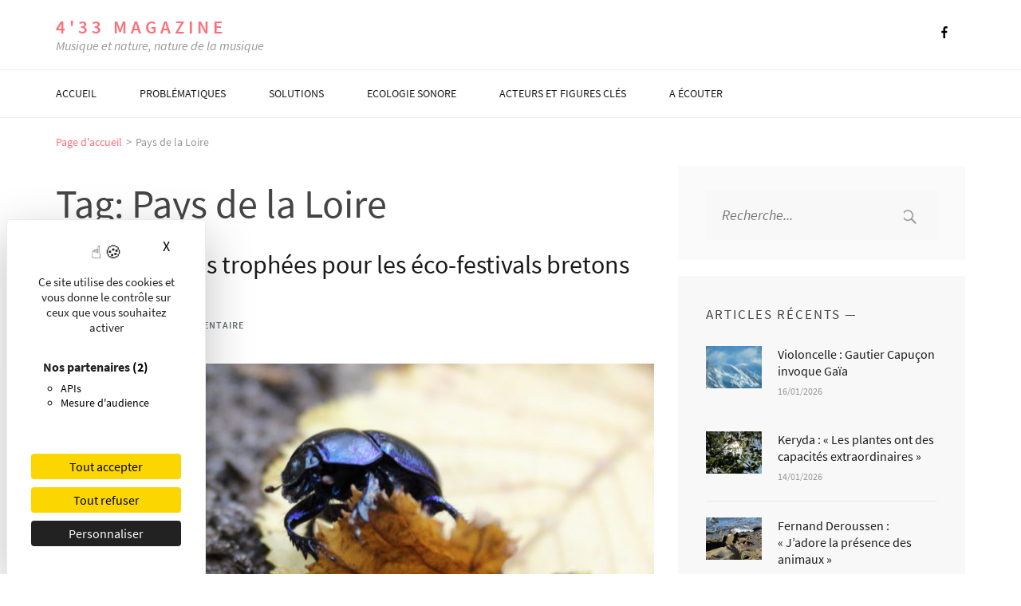

--- FILE ---
content_type: text/html; charset=UTF-8
request_url: https://www.4-33mag.com/tag/pays-de-la-loire/
body_size: 22398
content:
<!DOCTYPE html>
<html lang="fr-FR">
<head itemscope itemtype="https://schema.org/WebSite">

    <link rel="dns-prefetch" href="//tarteaucitron.io">
    <link rel="preconnect" href="https://tarteaucitron.io" crossorigin="">
    <script src="https://tarteaucitron.io/load.js?domain=www.4-33mag.com&uuid=bb3342792bb267ded5a31e90e860ced288c5f0ac"></script>

    <meta charset="UTF-8">
<script type="text/javascript">
/* <![CDATA[ */
 var gform;gform||(document.addEventListener("gform_main_scripts_loaded",function(){gform.scriptsLoaded=!0}),window.addEventListener("DOMContentLoaded",function(){gform.domLoaded=!0}),gform={domLoaded:!1,scriptsLoaded:!1,initializeOnLoaded:function(o){gform.domLoaded&&gform.scriptsLoaded?o():!gform.domLoaded&&gform.scriptsLoaded?window.addEventListener("DOMContentLoaded",o):document.addEventListener("gform_main_scripts_loaded",o)},hooks:{action:{},filter:{}},addAction:function(o,n,r,t){gform.addHook("action",o,n,r,t)},addFilter:function(o,n,r,t){gform.addHook("filter",o,n,r,t)},doAction:function(o){gform.doHook("action",o,arguments)},applyFilters:function(o){return gform.doHook("filter",o,arguments)},removeAction:function(o,n){gform.removeHook("action",o,n)},removeFilter:function(o,n,r){gform.removeHook("filter",o,n,r)},addHook:function(o,n,r,t,i){null==gform.hooks[o][n]&&(gform.hooks[o][n]=[]);var e=gform.hooks[o][n];null==i&&(i=n+"_"+e.length),gform.hooks[o][n].push({tag:i,callable:r,priority:t=null==t?10:t})},doHook:function(n,o,r){var t;if(r=Array.prototype.slice.call(r,1),null!=gform.hooks[n][o]&&((o=gform.hooks[n][o]).sort(function(o,n){return o.priority-n.priority}),o.forEach(function(o){"function"!=typeof(t=o.callable)&&(t=window[t]),"action"==n?t.apply(null,r):r[0]=t.apply(null,r)})),"filter"==n)return r[0]},removeHook:function(o,n,t,i){var r;null!=gform.hooks[o][n]&&(r=(r=gform.hooks[o][n]).filter(function(o,n,r){return!!(null!=i&&i!=o.tag||null!=t&&t!=o.priority)}),gform.hooks[o][n]=r)}}); 
/* ]]> */
</script>

    <meta name="viewport" content="width=device-width, initial-scale=1">
    <link rel="profile" href="http://gmpg.org/xfn/11">
    <link rel="pingback" href="https://www.4-33mag.com/xmlrpc.php">

    <title>Pays de la Loire &#8211; 4&#039;33 magazine</title>
<meta name='robots' content='max-image-preview:large' />
<link rel="alternate" type="application/rss+xml" title="4&#039;33 magazine &raquo; Flux" href="https://www.4-33mag.com/feed/" />
<link rel="alternate" type="application/rss+xml" title="4&#039;33 magazine &raquo; Flux des commentaires" href="https://www.4-33mag.com/comments/feed/" />
<link rel="alternate" type="application/rss+xml" title="4&#039;33 magazine &raquo; Flux de l’étiquette Pays de la Loire" href="https://www.4-33mag.com/tag/pays-de-la-loire/feed/" />
<style id='wp-img-auto-sizes-contain-inline-css' type='text/css'>
img:is([sizes=auto i],[sizes^="auto," i]){contain-intrinsic-size:3000px 1500px}
/*# sourceURL=wp-img-auto-sizes-contain-inline-css */
</style>
<style id='wp-emoji-styles-inline-css' type='text/css'>

	img.wp-smiley, img.emoji {
		display: inline !important;
		border: none !important;
		box-shadow: none !important;
		height: 1em !important;
		width: 1em !important;
		margin: 0 0.07em !important;
		vertical-align: -0.1em !important;
		background: none !important;
		padding: 0 !important;
	}
/*# sourceURL=wp-emoji-styles-inline-css */
</style>
<style id='wp-block-library-inline-css' type='text/css'>
:root{--wp-block-synced-color:#7a00df;--wp-block-synced-color--rgb:122,0,223;--wp-bound-block-color:var(--wp-block-synced-color);--wp-editor-canvas-background:#ddd;--wp-admin-theme-color:#007cba;--wp-admin-theme-color--rgb:0,124,186;--wp-admin-theme-color-darker-10:#006ba1;--wp-admin-theme-color-darker-10--rgb:0,107,160.5;--wp-admin-theme-color-darker-20:#005a87;--wp-admin-theme-color-darker-20--rgb:0,90,135;--wp-admin-border-width-focus:2px}@media (min-resolution:192dpi){:root{--wp-admin-border-width-focus:1.5px}}.wp-element-button{cursor:pointer}:root .has-very-light-gray-background-color{background-color:#eee}:root .has-very-dark-gray-background-color{background-color:#313131}:root .has-very-light-gray-color{color:#eee}:root .has-very-dark-gray-color{color:#313131}:root .has-vivid-green-cyan-to-vivid-cyan-blue-gradient-background{background:linear-gradient(135deg,#00d084,#0693e3)}:root .has-purple-crush-gradient-background{background:linear-gradient(135deg,#34e2e4,#4721fb 50%,#ab1dfe)}:root .has-hazy-dawn-gradient-background{background:linear-gradient(135deg,#faaca8,#dad0ec)}:root .has-subdued-olive-gradient-background{background:linear-gradient(135deg,#fafae1,#67a671)}:root .has-atomic-cream-gradient-background{background:linear-gradient(135deg,#fdd79a,#004a59)}:root .has-nightshade-gradient-background{background:linear-gradient(135deg,#330968,#31cdcf)}:root .has-midnight-gradient-background{background:linear-gradient(135deg,#020381,#2874fc)}:root{--wp--preset--font-size--normal:16px;--wp--preset--font-size--huge:42px}.has-regular-font-size{font-size:1em}.has-larger-font-size{font-size:2.625em}.has-normal-font-size{font-size:var(--wp--preset--font-size--normal)}.has-huge-font-size{font-size:var(--wp--preset--font-size--huge)}.has-text-align-center{text-align:center}.has-text-align-left{text-align:left}.has-text-align-right{text-align:right}.has-fit-text{white-space:nowrap!important}#end-resizable-editor-section{display:none}.aligncenter{clear:both}.items-justified-left{justify-content:flex-start}.items-justified-center{justify-content:center}.items-justified-right{justify-content:flex-end}.items-justified-space-between{justify-content:space-between}.screen-reader-text{border:0;clip-path:inset(50%);height:1px;margin:-1px;overflow:hidden;padding:0;position:absolute;width:1px;word-wrap:normal!important}.screen-reader-text:focus{background-color:#ddd;clip-path:none;color:#444;display:block;font-size:1em;height:auto;left:5px;line-height:normal;padding:15px 23px 14px;text-decoration:none;top:5px;width:auto;z-index:100000}html :where(.has-border-color){border-style:solid}html :where([style*=border-top-color]){border-top-style:solid}html :where([style*=border-right-color]){border-right-style:solid}html :where([style*=border-bottom-color]){border-bottom-style:solid}html :where([style*=border-left-color]){border-left-style:solid}html :where([style*=border-width]){border-style:solid}html :where([style*=border-top-width]){border-top-style:solid}html :where([style*=border-right-width]){border-right-style:solid}html :where([style*=border-bottom-width]){border-bottom-style:solid}html :where([style*=border-left-width]){border-left-style:solid}html :where(img[class*=wp-image-]){height:auto;max-width:100%}:where(figure){margin:0 0 1em}html :where(.is-position-sticky){--wp-admin--admin-bar--position-offset:var(--wp-admin--admin-bar--height,0px)}@media screen and (max-width:600px){html :where(.is-position-sticky){--wp-admin--admin-bar--position-offset:0px}}

/*# sourceURL=wp-block-library-inline-css */
</style><style id='global-styles-inline-css' type='text/css'>
:root{--wp--preset--aspect-ratio--square: 1;--wp--preset--aspect-ratio--4-3: 4/3;--wp--preset--aspect-ratio--3-4: 3/4;--wp--preset--aspect-ratio--3-2: 3/2;--wp--preset--aspect-ratio--2-3: 2/3;--wp--preset--aspect-ratio--16-9: 16/9;--wp--preset--aspect-ratio--9-16: 9/16;--wp--preset--color--black: #000000;--wp--preset--color--cyan-bluish-gray: #abb8c3;--wp--preset--color--white: #ffffff;--wp--preset--color--pale-pink: #f78da7;--wp--preset--color--vivid-red: #cf2e2e;--wp--preset--color--luminous-vivid-orange: #ff6900;--wp--preset--color--luminous-vivid-amber: #fcb900;--wp--preset--color--light-green-cyan: #7bdcb5;--wp--preset--color--vivid-green-cyan: #00d084;--wp--preset--color--pale-cyan-blue: #8ed1fc;--wp--preset--color--vivid-cyan-blue: #0693e3;--wp--preset--color--vivid-purple: #9b51e0;--wp--preset--gradient--vivid-cyan-blue-to-vivid-purple: linear-gradient(135deg,rgb(6,147,227) 0%,rgb(155,81,224) 100%);--wp--preset--gradient--light-green-cyan-to-vivid-green-cyan: linear-gradient(135deg,rgb(122,220,180) 0%,rgb(0,208,130) 100%);--wp--preset--gradient--luminous-vivid-amber-to-luminous-vivid-orange: linear-gradient(135deg,rgb(252,185,0) 0%,rgb(255,105,0) 100%);--wp--preset--gradient--luminous-vivid-orange-to-vivid-red: linear-gradient(135deg,rgb(255,105,0) 0%,rgb(207,46,46) 100%);--wp--preset--gradient--very-light-gray-to-cyan-bluish-gray: linear-gradient(135deg,rgb(238,238,238) 0%,rgb(169,184,195) 100%);--wp--preset--gradient--cool-to-warm-spectrum: linear-gradient(135deg,rgb(74,234,220) 0%,rgb(151,120,209) 20%,rgb(207,42,186) 40%,rgb(238,44,130) 60%,rgb(251,105,98) 80%,rgb(254,248,76) 100%);--wp--preset--gradient--blush-light-purple: linear-gradient(135deg,rgb(255,206,236) 0%,rgb(152,150,240) 100%);--wp--preset--gradient--blush-bordeaux: linear-gradient(135deg,rgb(254,205,165) 0%,rgb(254,45,45) 50%,rgb(107,0,62) 100%);--wp--preset--gradient--luminous-dusk: linear-gradient(135deg,rgb(255,203,112) 0%,rgb(199,81,192) 50%,rgb(65,88,208) 100%);--wp--preset--gradient--pale-ocean: linear-gradient(135deg,rgb(255,245,203) 0%,rgb(182,227,212) 50%,rgb(51,167,181) 100%);--wp--preset--gradient--electric-grass: linear-gradient(135deg,rgb(202,248,128) 0%,rgb(113,206,126) 100%);--wp--preset--gradient--midnight: linear-gradient(135deg,rgb(2,3,129) 0%,rgb(40,116,252) 100%);--wp--preset--font-size--small: 13px;--wp--preset--font-size--medium: 20px;--wp--preset--font-size--large: 36px;--wp--preset--font-size--x-large: 42px;--wp--preset--spacing--20: 0.44rem;--wp--preset--spacing--30: 0.67rem;--wp--preset--spacing--40: 1rem;--wp--preset--spacing--50: 1.5rem;--wp--preset--spacing--60: 2.25rem;--wp--preset--spacing--70: 3.38rem;--wp--preset--spacing--80: 5.06rem;--wp--preset--shadow--natural: 6px 6px 9px rgba(0, 0, 0, 0.2);--wp--preset--shadow--deep: 12px 12px 50px rgba(0, 0, 0, 0.4);--wp--preset--shadow--sharp: 6px 6px 0px rgba(0, 0, 0, 0.2);--wp--preset--shadow--outlined: 6px 6px 0px -3px rgb(255, 255, 255), 6px 6px rgb(0, 0, 0);--wp--preset--shadow--crisp: 6px 6px 0px rgb(0, 0, 0);}:where(.is-layout-flex){gap: 0.5em;}:where(.is-layout-grid){gap: 0.5em;}body .is-layout-flex{display: flex;}.is-layout-flex{flex-wrap: wrap;align-items: center;}.is-layout-flex > :is(*, div){margin: 0;}body .is-layout-grid{display: grid;}.is-layout-grid > :is(*, div){margin: 0;}:where(.wp-block-columns.is-layout-flex){gap: 2em;}:where(.wp-block-columns.is-layout-grid){gap: 2em;}:where(.wp-block-post-template.is-layout-flex){gap: 1.25em;}:where(.wp-block-post-template.is-layout-grid){gap: 1.25em;}.has-black-color{color: var(--wp--preset--color--black) !important;}.has-cyan-bluish-gray-color{color: var(--wp--preset--color--cyan-bluish-gray) !important;}.has-white-color{color: var(--wp--preset--color--white) !important;}.has-pale-pink-color{color: var(--wp--preset--color--pale-pink) !important;}.has-vivid-red-color{color: var(--wp--preset--color--vivid-red) !important;}.has-luminous-vivid-orange-color{color: var(--wp--preset--color--luminous-vivid-orange) !important;}.has-luminous-vivid-amber-color{color: var(--wp--preset--color--luminous-vivid-amber) !important;}.has-light-green-cyan-color{color: var(--wp--preset--color--light-green-cyan) !important;}.has-vivid-green-cyan-color{color: var(--wp--preset--color--vivid-green-cyan) !important;}.has-pale-cyan-blue-color{color: var(--wp--preset--color--pale-cyan-blue) !important;}.has-vivid-cyan-blue-color{color: var(--wp--preset--color--vivid-cyan-blue) !important;}.has-vivid-purple-color{color: var(--wp--preset--color--vivid-purple) !important;}.has-black-background-color{background-color: var(--wp--preset--color--black) !important;}.has-cyan-bluish-gray-background-color{background-color: var(--wp--preset--color--cyan-bluish-gray) !important;}.has-white-background-color{background-color: var(--wp--preset--color--white) !important;}.has-pale-pink-background-color{background-color: var(--wp--preset--color--pale-pink) !important;}.has-vivid-red-background-color{background-color: var(--wp--preset--color--vivid-red) !important;}.has-luminous-vivid-orange-background-color{background-color: var(--wp--preset--color--luminous-vivid-orange) !important;}.has-luminous-vivid-amber-background-color{background-color: var(--wp--preset--color--luminous-vivid-amber) !important;}.has-light-green-cyan-background-color{background-color: var(--wp--preset--color--light-green-cyan) !important;}.has-vivid-green-cyan-background-color{background-color: var(--wp--preset--color--vivid-green-cyan) !important;}.has-pale-cyan-blue-background-color{background-color: var(--wp--preset--color--pale-cyan-blue) !important;}.has-vivid-cyan-blue-background-color{background-color: var(--wp--preset--color--vivid-cyan-blue) !important;}.has-vivid-purple-background-color{background-color: var(--wp--preset--color--vivid-purple) !important;}.has-black-border-color{border-color: var(--wp--preset--color--black) !important;}.has-cyan-bluish-gray-border-color{border-color: var(--wp--preset--color--cyan-bluish-gray) !important;}.has-white-border-color{border-color: var(--wp--preset--color--white) !important;}.has-pale-pink-border-color{border-color: var(--wp--preset--color--pale-pink) !important;}.has-vivid-red-border-color{border-color: var(--wp--preset--color--vivid-red) !important;}.has-luminous-vivid-orange-border-color{border-color: var(--wp--preset--color--luminous-vivid-orange) !important;}.has-luminous-vivid-amber-border-color{border-color: var(--wp--preset--color--luminous-vivid-amber) !important;}.has-light-green-cyan-border-color{border-color: var(--wp--preset--color--light-green-cyan) !important;}.has-vivid-green-cyan-border-color{border-color: var(--wp--preset--color--vivid-green-cyan) !important;}.has-pale-cyan-blue-border-color{border-color: var(--wp--preset--color--pale-cyan-blue) !important;}.has-vivid-cyan-blue-border-color{border-color: var(--wp--preset--color--vivid-cyan-blue) !important;}.has-vivid-purple-border-color{border-color: var(--wp--preset--color--vivid-purple) !important;}.has-vivid-cyan-blue-to-vivid-purple-gradient-background{background: var(--wp--preset--gradient--vivid-cyan-blue-to-vivid-purple) !important;}.has-light-green-cyan-to-vivid-green-cyan-gradient-background{background: var(--wp--preset--gradient--light-green-cyan-to-vivid-green-cyan) !important;}.has-luminous-vivid-amber-to-luminous-vivid-orange-gradient-background{background: var(--wp--preset--gradient--luminous-vivid-amber-to-luminous-vivid-orange) !important;}.has-luminous-vivid-orange-to-vivid-red-gradient-background{background: var(--wp--preset--gradient--luminous-vivid-orange-to-vivid-red) !important;}.has-very-light-gray-to-cyan-bluish-gray-gradient-background{background: var(--wp--preset--gradient--very-light-gray-to-cyan-bluish-gray) !important;}.has-cool-to-warm-spectrum-gradient-background{background: var(--wp--preset--gradient--cool-to-warm-spectrum) !important;}.has-blush-light-purple-gradient-background{background: var(--wp--preset--gradient--blush-light-purple) !important;}.has-blush-bordeaux-gradient-background{background: var(--wp--preset--gradient--blush-bordeaux) !important;}.has-luminous-dusk-gradient-background{background: var(--wp--preset--gradient--luminous-dusk) !important;}.has-pale-ocean-gradient-background{background: var(--wp--preset--gradient--pale-ocean) !important;}.has-electric-grass-gradient-background{background: var(--wp--preset--gradient--electric-grass) !important;}.has-midnight-gradient-background{background: var(--wp--preset--gradient--midnight) !important;}.has-small-font-size{font-size: var(--wp--preset--font-size--small) !important;}.has-medium-font-size{font-size: var(--wp--preset--font-size--medium) !important;}.has-large-font-size{font-size: var(--wp--preset--font-size--large) !important;}.has-x-large-font-size{font-size: var(--wp--preset--font-size--x-large) !important;}
/*# sourceURL=global-styles-inline-css */
</style>

<style id='classic-theme-styles-inline-css' type='text/css'>
/*! This file is auto-generated */
.wp-block-button__link{color:#fff;background-color:#32373c;border-radius:9999px;box-shadow:none;text-decoration:none;padding:calc(.667em + 2px) calc(1.333em + 2px);font-size:1.125em}.wp-block-file__button{background:#32373c;color:#fff;text-decoration:none}
/*# sourceURL=/wp-includes/css/classic-themes.min.css */
</style>
<link rel='stylesheet' id='animate-css-css' href='https://www.4-33mag.com/wp-content/themes/the-minimal-pro/css/animate.min.css?ver=2.2.1' type='text/css' media='all' />
<link rel='stylesheet' id='owl-carousel-css' href='https://www.4-33mag.com/wp-content/themes/the-minimal-pro/css/owl.carousel.min.css?ver=2.2.1' type='text/css' media='all' />
<link rel='stylesheet' id='bootstrap-style-css' href='https://www.4-33mag.com/wp-content/themes/the-minimal-pro/css/bootstrap.min.css?ver=c4f0e2a5464c2d3e2b9c95daad8eabb0' type='text/css' media='all' />
<link rel='stylesheet' id='the-minimal-pro-style-css' href='https://www.4-33mag.com/wp-content/themes/the-minimal-pro/style.css?ver=1.3.3' type='text/css' media='all' />
<link rel='stylesheet' id='the-minimal-pro-responsive-style-css' href='https://www.4-33mag.com/wp-content/themes/the-minimal-pro/css/responsive.min.css?ver=1.3.3' type='text/css' media='all' />
<link rel='stylesheet' id='jquery-fancybox-css' href='https://www.4-33mag.com/wp-content/themes/the-minimal-pro/css/jquery.fancybox.min.css?ver=3.5.7' type='text/css' media='all' />
<script type="text/javascript" src="https://www.4-33mag.com/wp-includes/js/jquery/jquery.min.js?ver=3.7.1" id="jquery-core-js"></script>
<script type="text/javascript" src="https://www.4-33mag.com/wp-includes/js/jquery/jquery-migrate.min.js?ver=3.4.1" id="jquery-migrate-js"></script>
<link rel="https://api.w.org/" href="https://www.4-33mag.com/wp-json/" /><link rel="alternate" title="JSON" type="application/json" href="https://www.4-33mag.com/wp-json/wp/v2/tags/1284" /><link rel="EditURI" type="application/rsd+xml" title="RSD" href="https://www.4-33mag.com/xmlrpc.php?rsd" />

<!-- Matomo --><script type="text/javascript">
/* <![CDATA[ */
(function () {
function initTracking() {
var _paq = window._paq = window._paq || [];
_paq.push(['trackPageView']);_paq.push(['enableLinkTracking']);_paq.push(['alwaysUseSendBeacon']);_paq.push(['setTrackerUrl', "\/\/www.4-33mag.com\/wp-content\/plugins\/matomo\/app\/matomo.php"]);_paq.push(['setSiteId', '1']);var d=document, g=d.createElement('script'), s=d.getElementsByTagName('script')[0];
g.type='text/javascript'; g.async=true; g.src="\/\/www.4-33mag.com\/wp-content\/uploads\/matomo\/matomo.js"; s.parentNode.insertBefore(g,s);
}
if (document.prerendering) {
	document.addEventListener('prerenderingchange', initTracking, {once: true});
} else {
	initTracking();
}
})();
/* ]]> */
</script>
<!-- End Matomo Code --><style type="text/css">.recentcomments a{display:inline !important;padding:0 !important;margin:0 !important;}</style><link rel="icon" href="https://www.4-33mag.com/wp-content/uploads/2021/01/cropped-logo-4-33-apostrophe-web512-32x32.png" sizes="32x32" />
<link rel="icon" href="https://www.4-33mag.com/wp-content/uploads/2021/01/cropped-logo-4-33-apostrophe-web512-192x192.png" sizes="192x192" />
<link rel="apple-touch-icon" href="https://www.4-33mag.com/wp-content/uploads/2021/01/cropped-logo-4-33-apostrophe-web512-180x180.png" />
<meta name="msapplication-TileImage" content="https://www.4-33mag.com/wp-content/uploads/2021/01/cropped-logo-4-33-apostrophe-web512-270x270.png" />
<style type='text/css' media='all'>
    :root {
		--primary-color: #FD6F79;
		--primary-color-rgb: 253, 111, 121;
		--font-color: #454545;
		--font-color-rgb: 69, 69, 69;
        --primary-font: Source Sans Pro;
	}
    
    body{
    	font-size: 18px;
    	line-height: 30px;
    	color: #454545;
    	font-family: Source Sans Pro;
        font-weight: 400;
        font-style: normal;
        background: url() #FFFFFF;
    }
    
    /*post-title*/
    .site-content .post .entry-title{
    	font-size: 32px;
    	line-height: 36px;
    	color: #1b1b1b;
    	font-family: Source Sans Pro;
        font-weight: 400;
        font-style: normal;
    }
    /*page-title*/
    .site-content .page .entry-title{
    	color: #1b1b1b;
    	font-size: 32px;
    	line-height: 36px;
    	font-family: Source Sans Pro;
        font-weight: 400;
        font-style: normal;
    }
    /*meta-info*/
    .site-content .post .meta-info{
    	font-size: 12px;
    	line-height: 30px;
    	font-family: Source Sans Pro;
        font-weight: 400;
        font-style: normal;
    }
    /** Cat and Tag */
    .site-content .post .more-detail{
    	font-size: 12px;
    	line-height: 16px;
    	color: #697175;
    	font-family: Source Sans Pro;
        font-weight: 400;
        font-style: normal;
    }
    /* footer site-info*/
    .site-footer .site-info{
    	color: #bdbdbd;
    	font-size: 14px;
    	line-height: 30px;
    	font-family: Source Sans Pro;
        font-weight: 400;
        font-style: normal;
    }
    .site-footer .site-info a:hover{
        color: #bdbdbd;
    }
    .site-footer .fa:hover{
        color: #bdbdbd;
    }
    
    /* H1 content */
    .post .entry-content h1,
    .page .entry-content h1{
        font-family: Source Sans Pro;
        font-size: 36px;
        font-weight: 400;
        font-style: normal;
        line-height: 40px;
        color: #454545;
    }
    
    /* H2 content */
    .post .entry-content h2,
    .page .entry-content h2{
        font-family: Source Sans Pro;
        font-size: 30px;
        font-weight: 400;
        font-style: normal;
        line-height: 40px;
        color: #454545;
    }
    
    /* H3 content */
    .post .entry-content h3,
    .page .entry-content h3{
        font-family: Source Sans Pro;
        font-size: 22px;
        font-weight: 400;
        font-style: normal;
        line-height: 28px;
        color: #454545;
    }
    
    /* H4 content */
    .post .entry-content h4,
    .page .entry-content h4{
        font-family: Source Sans Pro;
        font-size: 17px;
        font-weight: 400;
        font-style: normal;
        line-height: 21px;
        color: #454545;
    }
    
    /* H5 content */
    .post .entry-content h5,
    .page .entry-content h5{
        font-family: Source Sans Pro;
        font-size: 15px;
        font-weight: 400;
        font-style: normal;
        line-height: 18px;
        color: #454545;
    }
    
    /* H6 content */
    .post .entry-content h6,
    .page .entry-content h6{
        font-family: Source Sans Pro;
        font-size: 14px;
        font-weight: 400;
        font-style: normal;
        line-height: 17px;
        color: #454545;
    }

    /*styling for color scheme*/
    /* Post title with link */
    .site-content .post .entry-title a{
    	color: #1b1b1b;
    }
    .site-content .post .entry-title a:hover{
    	color: #FD6F79;
    }

    .ajax-search-meta {
        border-top-color: #FD6F79;
    }
    
    /* Meta Info */
    .site-content .post .meta-info span a{
    	color: #697175;
    }
    .site-content .post .meta-info span a:hover{
    	color: #FD6F79;
    }
    
    /* Continue Reading */
    .site-content .continue-reading{
    	color: #454545;
    	background: #f0f0f0;
    }
    .site-content .continue-reading:hover{
    	color: #fff;
    	background: #FD6F79;
    }
    
    /* Cat and Tags */
    .site-content .post .more-detail a{
    	color: #FD6F79;
    }
    .site-content .post .more-detail a:hover{
    	color: #697175;
    }

    <!-- accordian -->
    .rara_accordian{
        border: 1px solid #fd6f79;
    } 
    .rara_accordian{
        border: 1px solid #FD6F79;
    } 
    .rara_accordian_title{
        background: #fd6f79;
    }
    .rara_accordian_title{
    background:#FD6F79;
    }

    <!-- comment style -->
    .site-content .comments-area .comment-list li .comment-reply-link:hover{
        color: #fd6f79;
    }
    .site-content .comments-area .comment-list li .comment-reply-link:hover{
        color:#FD6F79;
        border-bottom: 1px solid #FD6F79;
    }
    .site-content .comments-area .comment-list li .comment-metadata a:hover{
        color:#FD6F79;
    }

    <!-- list-style -->
    .rara-list > li:after{
        color: #fd6f79;
    }
    .rara-list > li:after{
        color:#FD6F79;
    }

    <!-- tab style -->
    .rara_tab_group.clearfix .tab-title.active,
     .rara_tab_group.clearfix .tab-title:hover{
        background: #fd6f79;
        border: 1px solid #fd6f79;
    }
    .rara_tab_group.clearfix .tab-title.active,
     .rara_tab_group.clearfix .tab-title:hover{
        background: #FD6F79;
        border: 1px solid #FD6F79;
    }
    .rara_tab_group.clearfix .tab-title.active:after{
        border-top: 5px solid #FD6F79;
    }
    .rara_tab_group.clearfix .tab-title{
        border: 1px solid #FD6F79;
    }

    <!-- toggle style -->
    .rara_toggle_title{
        background: #fd6f79;
    }
    .rara_toggle_title{
        background: #FD6F79;
    }
    .rara_toggle_content{
        border: 3px solid #FD6F79;
    }
    <!-- call to action -->
    .rara_call_to_action_button{
        background: #fd6f79;
    }
    .rara_call_to_action_button,
    .widget.widget_calendar .active, .widget.widget_calendar td a{
        background: #FD6F79;
    }
    .rara_call_to_action_button:after{
        border: 5px solid #FD6F79;
    }
    /*.social-shortcode a{
        border: 1px solid ;
    }
    .social-shortcode a:hover{
        background:;
    }*/

    
    /*header*/
    /*.header-top .top-menu li a{
    	color: #666666;
    }*/
    .header-top .top-menu li a:hover{
    	color: #FD6F79;
    }
    .header-top .right-section .social-networks li .fa{
    	color: #000;
    }
    .header-top .right-section .social-networks li .fa:hover{
    	color: #FD6F79;
    }
    
    /* Navigation */
    .main-navigation .nav-menu li a:hover{
        color: #FD6F79;
    }
    .main-navigation .nav-menu li a:hover, .main-navigation .nav-menu .current-menu-item a, .main-navigation .nav-menu .active, .main-navigation ul > li:hover > a {
        border-bottom: 1px solid #FD6F79;
    }

    .site-header .header-bottom .main-navigation .nav-menu .current-menu-item a{
        color: #FD6F79;
    }
    .header-bottom .main-navigation .nav-menu ul li a:hover, 
    .header-bottom .main-navigation ul ul > li:hover > a{
        color: #FD6F79;
    }
    .header-bottom .main-navigation ul > li:hover > a, .header-bottom .main-navigation ul ul > li:hover > a{
        color: #FD6F79;
    }
    <!-- ajax search -->
    .ajax-search-results-container ul li a{
            color: #FD6F79;
    }
    .widget.widget_search .ajax-search-results-container ul li a{
        color: #FD6F79;
    }

    /*header-one*/
    .site-header.one .header-bottom .main-navigation .nav-menu ul li a:hover, .site-header.one .header-bottom .main-navigation ul ul > li:hover > a, .site-header.one .header-bottom .main-navigation ul > li:hover > a{
        color: #FD6F79;
    }
    .site-header.one .header-bottom .main-navigation .nav-menu li a{
    	color: #1b1b1b;
        border-bottom: 1px solid #fff;
    }
    .site-header.one .header-bottom .main-navigation .nav-menu li a:hover{
    	color: #FD6F79;
        border-bottom: 1px solid #FD6F79;
    }
    .site-header.one .header-bottom .main-navigation .nav-menu .current-menu-item a{
        color: #FD6F79;
        border-bottom: 1px solid #FD6F79;
    }
    .site-header.one .header-top .top-menu li a:hover{
    	color: #FD6F79;
    }
    .site-header.one .header-top .right-section .social-networks li .fa{
    	color: #fff;
    }
    .site-header.one .header-top .right-section .social-networks li .fa:hover,
    .widget_calendar .wp-calendar-nav a:hover{
    	color: #FD6F79;
    }

    /*header-two*/
    .site-header.two .header-bottom .main-navigation .nav-menu ul li a:hover, .site-header.two .header-bottom .main-navigation ul ul > li:hover > a, .site-header.two .header-bottom .main-navigation ul > li:hover > a{
        color: #FD6F79;
    }
    .site-header.two .header-top .top-menu li a{
    	color: #666666;
    }
    .site-header.two .header-top .top-menu li a:hover{
    	color: #FD6F79;
    }
    .site-header.two .header-bottom .main-navigation .nav-menu li a{
    	color: #ffffff;
    }
    .site-header.two .header-bottom .main-navigation .nav-menu li a:hover{
    	color: #FD6F79;
    }
    .site-header.two .header-bottom .main-navigation .nav-menu .current-menu-item a{
        color: #FD6F79;
    }
    .site-header.two .header-top .right-section .social-networks li .fa:hover{
        color: #FD6F79;
    }
    
    /*header-three*/
    .site-header.three .header-bottom .main-navigation .nav-menu li a{
    	color: #1b1b1b;
        border-bottom: 1px solid #fff;
    }
    .site-header.three .header-bottom .main-navigation .nav-menu li a:hover{
    	color: #FD6F79;
        border-bottom:1px solid #FD6F79;
    }
    .site-header.three .header-bottom .main-navigation .nav-menu .current-menu-item a{
        color: #FD6F79;
        border-bottom:1px solid #FD6F79;
    }
    .site-header.three .header-top .social-networks li .fa:hover{
        color:#fd6f79;
    }
    .site-header.three .header-top .social-networks li .fa:hover{
        color: #FD6F79;
    }
    .site-header.three .header-bottom .main-navigation .nav-menu ul li a:hover, .site-header.three .header-bottom .main-navigation ul ul > li:hover > a, .site-header.three .header-bottom .main-navigation ul li:hover > a{
        color: #FD6F79;
    }

    /*header-four*/
    .site-header.four .header-bottom .main-navigation .nav-menu ul li a:hover, .site-header.four .header-bottom .main-navigation ul ul > li:hover > a, .site-header.four .header-bottom .main-navigation ul > li:hover > a{
        color: #FD6F79;
    }
    .site-header.four .header-top .social-networks li .fa:hover{
    	color: #FD6F79;
    }
    .site-header.four .header-bottom .main-navigation .nav-menu li a{
    	color:#ffffff;
    }
    .site-header.four .header-bottom .main-navigation .nav-menu li a:hover{
    	color: #FD6F79;
    } 
    .site-header.four .header-bottom .main-navigation .nav-menu .current-menu-item a{
        color: #FD6F79;
    }

    .site-content .post .entry-content ul li:after,
    .site-content .page .entry-content ul li:after{
        background: #454545;
    }

    /*WIDGET-AREA*/
    .widget.widget .widget-title{
        font-size: 17px;
        line-height: 20px;
        font-family: Source Sans Pro;
        font-weight: 400;
        font-style: normal;
        color: #454545;
    }
        
    .widget.widget ul li a {
        color: #454545;
        font-size: 16px;
        line-height: 21px;
        font-family: Source Sans Pro;
        font-weight: 400;
        font-style: normal;
    }
    
    .widget .text-holder{
        font-size: 16px;
        line-height: 21px;
        color: #454545;
        font-family: Source Sans Pro;
        font-weight: 400;
        font-style: normal;
    }
    
    .site-content .widget-area .widget{
        color: #454545;
    }
    
    .widget a:hover,
    .widget.widget_the_minimal_pro_twitter_feeds_widget ul li a:hover{
        color: #454545;
    }

    .widget.widget_the_minimal_pro_social_links ul li .fa{
    	color: #454545;
    }
    .widget.widget_the_minimal_pro_social_links ul li .fa:hover{
    	color: #FD6F79;
    }
    .widget ul li .entry-title a{
    	color: #454545;
    }
    .widget.widget ul li .entry-meta a:hover{
        color: #FD6F79;
    }
    .widget.widget ul li .entry-title a:hover{
    	color: #FD6F79;
    }
    .widget.widget_the_minimal_pro_twitter_feeds_widget ul li a{
        color: #FD6F79;
    }
    .widget ul li a:hover{
        color: #FD6F79;
    }
    .widget.widget_calendar .active, .site-content .widget-area .widget.widget_calendar  td a{
        background: #FD6F79;
    }
    .widget.widget_calendar #next a:hover, .widget.widget_calendar #prev a:hover{
        color: #FD6F79;
    }
    .widget ul li:after{
        background: #454545;
    } 
    .widget.widget_recent_entries .entry-title a:hover{
        color:#FD6F79;
    }
    .widget.widget.widget_tag_cloud a:hover{
        background:#FD6F79;
        border:1px solid #FD6F79;
    }
    
    /*load-more post button*/
    #load-posts a{
    	background: #FD6F79;
    }
    /* error page color option */
    .error404 .not-found span:not(.results-count),
    .error404 .site-content h2{
        color: #454545;
    }
    
    /* button hover style */
    .comments-area form input[type="submit"],
    button:hover,
    input[type="button"]:hover,
    input[type="reset"]:hover,
    input[type="submit"]:hover{
        background: #FD6F79;
        color: #fff;
    }

    .comments-area form input[type="submit"]:hover{opacity: 0.8;}

    button, input[type="button"],
    input[type="reset"],
    input[type="submit"]{
        background: #FD6F79;
        color: #fff;
    }

    button, input[type="button"]:hover,
    input[type="reset"]:hover,
    input[type="submit"]:hover{opacity: 0.8;}
    
    /*bread crumbs*/
    #crumbs a{
    	color: #FD6F79;
    }
    #crumbs a:hover{
    	color: #999999;
    }
    
    /* Pagination Link */
    .navigation.pagination .nav-links a:hover{
        color: #FD6F79;
    }
    .navigation.pagination .nav-links .page-numbers.current{
        color: #FD6F79;
    }
    
    /* Comment Form */
    .comments-area form input[type="submit"]:hover{
        background: #FD6F79;
    }
    
    a{
        color: #FD6F79;
    }
    
    .site-content .entry-content blockquote:after{
        color: #FD6F79;
    }

    .search .site-content .page .entry-title a:hover,
    .search .site-content .page .entry-title a:focus{
        color: #FD6F79;
    }

    .mobile-main-navigation ul li a:hover,
    .mobile-main-navigation ul li a:focus,
    .mobile-main-navigation ul li:hover > a,
    .mobile-main-navigation ul li:focus > a,
    .mobile-main-navigation ul .current-menu-item > a,
    .mobile-main-navigation ul .current-menu-ancestor > a,
    .mobile-main-navigation ul .current_page_item > a,
    .mobile-main-navigation ul .current_page_ancestor > a,
    .mobile-secondary-menu ul li a:hover,
    .mobile-secondary-menu ul li a:focus,
    .mobile-secondary-menu ul li:hover > a,
    .mobile-secondary-menu ul li:focus > a,
    .mobile-secondary-menu ul .current-menu-item > a,
    .mobile-secondary-menu ul .current-menu-ancestor > a,
    .mobile-secondary-menu ul .current_page_item > a,
    .mobile-secondary-menu ul .current_page_ancestor > a{
        color: #FD6F79;
    }

    .mobile-menu .social-networks li a{
        border-color: #FD6F79;
    }

    .mobile-menu .social-networks li a:hover,
    .mobile-menu .social-networks li a:focus{
        background: #FD6F79;
    }


        .comments-area .comment-list .bypostauthor > .comment-body{
        border: 5px solid #eaeaea;
        margin-bottom: 15px;
        padding: 10px;
    }
        
    
    </style></head>

<body class="archive tag tag-pays-de-la-loire tag-1284 wp-theme-the-minimal-pro group-blog hfeed no-sidebar" itemscope itemtype="https://schema.org/WebPage">



<div id="page" class="site">
    
    <div id="mobile-masthead" class="mobile-site-header">
        <div class="container">
            <div class="mobile-site-branding" itemscope itemtype="https://schema.org/Organization">
                                <div class="text-logo">
                    <p class="site-title" itemprop="name"><a href="https://www.4-33mag.com/" rel="home"
                                                             itemprop="url">4&#039;33 magazine</a></p>
                                            <p class="site-description" itemprop="description">Musique et nature, nature de la musique</p>
                                    </div>
            </div><!-- .mobile-site-branding -->
            <div class="btn-menu-opener">
                <span></span>
                <span></span>
                <span></span>
            </div>
        </div>
        <div class="mobile-menu">
                        <nav id="mobile-site-navigation" class="mobile-main-navigation" role="navigation" itemscope
                 itemtype="https://schema.org/SiteNavigationElement">
                <div class="menu-primary-menu-container"><ul id="primary-menu" class="nav-menu"><li id="menu-item-424" class="menu-item menu-item-type-custom menu-item-object-custom menu-item-home menu-item-424"><a href="https://www.4-33mag.com/">Accueil</a></li>
<li id="menu-item-635" class="menu-item menu-item-type-taxonomy menu-item-object-category menu-item-635"><a href="https://www.4-33mag.com/category/problematiques-musique-et-pollution/">Problématiques</a></li>
<li id="menu-item-628" class="menu-item menu-item-type-taxonomy menu-item-object-category menu-item-628"><a href="https://www.4-33mag.com/category/solutions-musiciens-luthiers/">Solutions</a></li>
<li id="menu-item-633" class="menu-item menu-item-type-taxonomy menu-item-object-category menu-item-has-children menu-item-633"><a href="https://www.4-33mag.com/category/ecologie-sonore-musique-bruit-silence/">Ecologie sonore</a>
<ul class="sub-menu">
	<li id="menu-item-636" class="menu-item menu-item-type-custom menu-item-object-custom menu-item-636"><a href="https://www.4-33mag.com/category/ecologie-sonore-musique-bruit-silence/">Musique, bruit et silence</a></li>
	<li id="menu-item-632" class="menu-item menu-item-type-taxonomy menu-item-object-category menu-item-632"><a href="https://www.4-33mag.com/category/musiciens-ecoutent-nature/">Des musiciens écoutent la nature</a></li>
	<li id="menu-item-634" class="menu-item menu-item-type-taxonomy menu-item-object-category menu-item-634"><a href="https://www.4-33mag.com/category/musicien-et-son-public/">Le musicien et son public</a></li>
</ul>
</li>
<li id="menu-item-631" class="menu-item menu-item-type-taxonomy menu-item-object-category menu-item-631"><a href="https://www.4-33mag.com/category/acteurs-figures-cles/">Acteurs et figures clés</a></li>
<li id="menu-item-629" class="menu-item menu-item-type-taxonomy menu-item-object-category menu-item-629"><a href="https://www.4-33mag.com/category/playlist/">A écouter</a></li>
</ul></div>            </nav>
                            <nav id="mobile-secondary-navigation" class="mobile-secondary-menu" role="navigation">
                    <div id="bs-example-navbar-collapse-1" class="collapse navbar-collapse"><ul id="top-menu" class="top-menu"><li id="menu-item-420" class="menu-item menu-item-type-post_type menu-item-object-page menu-item-420"><a href="https://www.4-33mag.com/mystique-moonlander/">A propos</a></li>
</ul></div>                </nav><!-- #secondary-navigation -->
                                <ul class="social-networks">
                        <li><a href="https://fb.me/4.33.magazine.musique.nature" target="_blank" title="facebook"><span class="fa fa-facebook"></span></a></li>
                        </ul>
                </div>
    </div>

    <header id="masthead" class="site-header three" role="banner" itemscope itemtype="https://schema.org/WPHeader">
         
<div class="header-top">
    <div class="container">
                <ul class="social-networks">
                        <li><a href="https://fb.me/4.33.magazine.musique.nature" target="_blank" title="facebook"><span class="fa fa-facebook"></span></a></li>
                        </ul>
        		
        <div class="site-branding" itemscope itemtype="https://schema.org/Organization">
                                                <p class="site-title" itemprop="name"><a href="https://www.4-33mag.com/" rel="home" itemprop="url">4&#039;33 magazine</a></p>
                			        <p class="site-description" itemprop="description">Musique et nature, nature de la musique</p>
                        </div><!-- .site-branding -->
    </div>
</div>

<div class="sticky-holder"></div>

<div class="header-bottom">
	<div class="container">
        <nav id="site-navigation" class="main-navigation" role="navigation" itemscope itemtype="https://schema.org/SiteNavigationElement">
            <div class="menu-primary-menu-container"><ul id="primary-menu" class="nav-menu"><li class="menu-item menu-item-type-custom menu-item-object-custom menu-item-home menu-item-424"><a href="https://www.4-33mag.com/">Accueil</a></li>
<li class="menu-item menu-item-type-taxonomy menu-item-object-category menu-item-635"><a href="https://www.4-33mag.com/category/problematiques-musique-et-pollution/">Problématiques</a></li>
<li class="menu-item menu-item-type-taxonomy menu-item-object-category menu-item-628"><a href="https://www.4-33mag.com/category/solutions-musiciens-luthiers/">Solutions</a></li>
<li class="menu-item menu-item-type-taxonomy menu-item-object-category menu-item-has-children menu-item-633"><a href="https://www.4-33mag.com/category/ecologie-sonore-musique-bruit-silence/">Ecologie sonore</a>
<ul class="sub-menu">
	<li class="menu-item menu-item-type-custom menu-item-object-custom menu-item-636"><a href="https://www.4-33mag.com/category/ecologie-sonore-musique-bruit-silence/">Musique, bruit et silence</a></li>
	<li class="menu-item menu-item-type-taxonomy menu-item-object-category menu-item-632"><a href="https://www.4-33mag.com/category/musiciens-ecoutent-nature/">Des musiciens écoutent la nature</a></li>
	<li class="menu-item menu-item-type-taxonomy menu-item-object-category menu-item-634"><a href="https://www.4-33mag.com/category/musicien-et-son-public/">Le musicien et son public</a></li>
</ul>
</li>
<li class="menu-item menu-item-type-taxonomy menu-item-object-category menu-item-631"><a href="https://www.4-33mag.com/category/acteurs-figures-cles/">Acteurs et figures clés</a></li>
<li class="menu-item menu-item-type-taxonomy menu-item-object-category menu-item-629"><a href="https://www.4-33mag.com/category/playlist/">A écouter</a></li>
</ul></div>        </nav>
		
            </div>    
</div>
    </header><!-- #masthead -->

<div id="content" class="site-content"><div class="container"><div id="crumbs" itemscope itemtype="https://schema.org/BreadcrumbList"><span itemprop="itemListElement" itemscope itemtype="https://schema.org/ListItem"><a itemprop="item" href="https://www.4-33mag.com" class="home_crumb"><span itemprop="name">Page d&#039;accueil</span></a><meta itemprop="position" content="1" /><span class="separator">></span></span><span class="current" itemprop="itemListElement" itemscope itemtype="https://schema.org/ListItem"><span itemprop="name">Pays de la Loire</span><meta itemprop="position" content="2" /></span></div><div class="row"><div class="col-md-8">    
	<div id="primary" class="content-area">
		<main id="main" class="site-main" role="main">

		
			<header class="page-header">
				<h2 class="category-title">Tag: Pays de la Loire</h2>			</header><!-- .page-header -->

			
<article id="post-4206" class="post-4206 post type-post status-publish format-standard has-post-thumbnail hentry category-solutions-musiciens-luthiers tag-bretagne tag-circuit-court tag-collectif-des-festivals tag-dechets tag-festival tag-inclusion tag-nantes tag-pays-de-la-loire tag-pole-des-musiques-actuelles-des-pays-de-la-loire tag-pollution tag-reeve tag-rennes latest_post">
	<header class="entry-header">
		<h2 class="entry-title" itemprop="headline"><a href="https://www.4-33mag.com/les-bravos-des-trophees-pour-les-eco-festivals-bretons-et-ligeriens/" rel="bookmark">Les Bravos, des trophées pour les éco-festivals bretons et ligériens</a></h2>		<div class="meta-info">
			<span class="date"><a href="https://www.4-33mag.com/les-bravos-des-trophees-pour-les-eco-festivals-bretons-et-ligeriens/" rel="bookmark"><time class="entry-date published updated" datetime="2023-01-27T08:30:03+01:00">27/01/2023</time></a></span><span class="comments"><a href="https://www.4-33mag.com/les-bravos-des-trophees-pour-les-eco-festivals-bretons-et-ligeriens/" rel="bookmark">0 Commentaire</a></span>		</div><!-- .meta-info -->
		        
	</header><!-- .entry-header -->
    
            <a href="https://www.4-33mag.com/les-bravos-des-trophees-pour-les-eco-festivals-bretons-et-ligeriens/" class="post-thumbnail">
            <img width="750" height="400" src="https://www.4-33mag.com/wp-content/uploads/2023/01/IMG_2648-4-33mag-musique-nature-web1000-750x400.jpg" class="attachment-the-minimal-pro-image size-the-minimal-pro-image wp-post-image" alt="" itemprop="image" decoding="async" fetchpriority="high" srcset="https://www.4-33mag.com/wp-content/uploads/2023/01/IMG_2648-4-33mag-musique-nature-web1000-750x400.jpg 750w, https://www.4-33mag.com/wp-content/uploads/2023/01/IMG_2648-4-33mag-musique-nature-web1000-233x124.jpg 233w" sizes="(max-width: 750px) 100vw, 750px" />        </a>
        
	<div class="entry-content" itemprop="text">
		<p>Trois réseaux organisent les premiers trophées qui récompensent les éco-festivals de leur région.</p>
	</div><!-- .entry-content -->
    
            <a href="https://www.4-33mag.com/les-bravos-des-trophees-pour-les-eco-festivals-bretons-et-ligeriens/" class="continue-reading">Continuer la lecture</a>
        
	<footer class="entry-footer">
		<div class="more-detail"><span class="file">Catégorie : <a href="https://www.4-33mag.com/category/solutions-musiciens-luthiers/" rel="category tag">Solutions</a></span><span class="tag">Tag : <a href="https://www.4-33mag.com/tag/bretagne/" rel="tag">Bretagne</a>, <a href="https://www.4-33mag.com/tag/circuit-court/" rel="tag">Circuit court</a>, <a href="https://www.4-33mag.com/tag/collectif-des-festivals/" rel="tag">Collectif des festivals</a>, <a href="https://www.4-33mag.com/tag/dechets/" rel="tag">déchets</a>, <a href="https://www.4-33mag.com/tag/festival/" rel="tag">festival</a>, <a href="https://www.4-33mag.com/tag/inclusion/" rel="tag">inclusion</a>, <a href="https://www.4-33mag.com/tag/nantes/" rel="tag">Nantes</a>, <a href="https://www.4-33mag.com/tag/pays-de-la-loire/" rel="tag">Pays de la Loire</a>, <a href="https://www.4-33mag.com/tag/pole-des-musiques-actuelles-des-pays-de-la-loire/" rel="tag">Pôle des musiques actuelles des Pays-de-la-Loire)</a>, <a href="https://www.4-33mag.com/tag/pollution/" rel="tag">pollution</a>, <a href="https://www.4-33mag.com/tag/reeve/" rel="tag">Reeve</a>, <a href="https://www.4-33mag.com/tag/rennes/" rel="tag">Rennes</a></span></div>	</footer><!-- .entry-footer -->
    
</article><!-- #post-## -->
		</main><!-- #main -->
        
                
	</div><!-- #primary -->
    
</div><div class="col-md-4">
    <aside id="secondary" class="widget-area" role="complementary">
	   <section id="search-2" class="widget widget_search"><form role="search" method="get" class="search-form" action="https://www.4-33mag.com/">
                <label>
                    <span class="screen-reader-text">Rechercher :</span>
                    <input type="search" class="search-field" placeholder="Recherche..." value="" name="s" autocomplete="off"/>
                </label>                
                <input type="submit" class="search-submit" value="Recherche" />               
            </form></section><section id="the_minimal_pro_recent_post-1" class="widget widget_the_minimal_pro_recent_post"><h2 class="widget-title">Articles récents &#8212;</h2>            <ul>
                                    <li>
                                                    <a href="https://www.4-33mag.com/violoncelle-gautier-capucon-invoque-gaia/" class="post-thumbnail">
                                <img width="330" height="250" src="https://www.4-33mag.com/wp-content/uploads/2026/01/chamonix-gautier-capucon-4572157_web1000-330x250.jpg" class="attachment-the-minimal-pro-recent-post size-the-minimal-pro-recent-post wp-post-image" alt="" itemprop="image" decoding="async" loading="lazy" />                            </a>
                        						<div class="entry-header">
							<h3 class="entry-title"><a href="https://www.4-33mag.com/violoncelle-gautier-capucon-invoque-gaia/">Violoncelle : Gautier Capuçon invoque Gaïa</a></h3>
							                                <div class="entry-meta">
                                    <span class="posted-on">
                                        <a href="https://www.4-33mag.com/violoncelle-gautier-capucon-invoque-gaia/">
                                            <time>16/01/2026</time>
                                        </a>                                    
                                    </span>
                                </div>
                            						</div>                        
                    </li>        
                                    <li>
                                                    <a href="https://www.4-33mag.com/keryda-les-plantes-ont-des-capacites-extraordinaires/" class="post-thumbnail">
                                <img width="330" height="250" src="https://www.4-33mag.com/wp-content/uploads/2026/01/IMG_4797-keryda-musique-plantes-4-33mag-web1000-330x250.jpg" class="attachment-the-minimal-pro-recent-post size-the-minimal-pro-recent-post wp-post-image" alt="" itemprop="image" decoding="async" loading="lazy" />                            </a>
                        						<div class="entry-header">
							<h3 class="entry-title"><a href="https://www.4-33mag.com/keryda-les-plantes-ont-des-capacites-extraordinaires/">Keryda : « Les plantes ont des capacités extraordinaires »</a></h3>
							                                <div class="entry-meta">
                                    <span class="posted-on">
                                        <a href="https://www.4-33mag.com/keryda-les-plantes-ont-des-capacites-extraordinaires/">
                                            <time>14/01/2026</time>
                                        </a>                                    
                                    </span>
                                </div>
                            						</div>                        
                    </li>        
                                    <li>
                                                    <a href="https://www.4-33mag.com/fernand-deroussen-jadore-la-presence-des-animaux/" class="post-thumbnail">
                                <img width="330" height="250" src="https://www.4-33mag.com/wp-content/uploads/2026/01/IMG_5062-fernand-deroussen-4-33mag-web1000-330x250.jpg" class="attachment-the-minimal-pro-recent-post size-the-minimal-pro-recent-post wp-post-image" alt="" itemprop="image" decoding="async" loading="lazy" />                            </a>
                        						<div class="entry-header">
							<h3 class="entry-title"><a href="https://www.4-33mag.com/fernand-deroussen-jadore-la-presence-des-animaux/">Fernand Deroussen : « J’adore la présence des animaux »</a></h3>
							                                <div class="entry-meta">
                                    <span class="posted-on">
                                        <a href="https://www.4-33mag.com/fernand-deroussen-jadore-la-presence-des-animaux/">
                                            <time>09/01/2026</time>
                                        </a>                                    
                                    </span>
                                </div>
                            						</div>                        
                    </li>        
                                    <li>
                                                    <a href="https://www.4-33mag.com/retrospective-les-musiques-de-lannee-2025/" class="post-thumbnail">
                                <img width="330" height="250" src="https://www.4-33mag.com/wp-content/uploads/2025/12/IMG_5156-retrospective-2025-4-33mag-web1000-330x250.jpg" class="attachment-the-minimal-pro-recent-post size-the-minimal-pro-recent-post wp-post-image" alt="" itemprop="image" decoding="async" loading="lazy" />                            </a>
                        						<div class="entry-header">
							<h3 class="entry-title"><a href="https://www.4-33mag.com/retrospective-les-musiques-de-lannee-2025/">Rétrospective : les musiques de l’année 2025</a></h3>
							                                <div class="entry-meta">
                                    <span class="posted-on">
                                        <a href="https://www.4-33mag.com/retrospective-les-musiques-de-lannee-2025/">
                                            <time>26/12/2025</time>
                                        </a>                                    
                                    </span>
                                </div>
                            						</div>                        
                    </li>        
                                    <li>
                                                    <a href="https://www.4-33mag.com/anne-paceo-plonger-change-le-rapport-au-monde/" class="post-thumbnail">
                                <img width="330" height="250" src="https://www.4-33mag.com/wp-content/uploads/2025/12/IMG_5218-Anne-Paceo-4-33mag-web1000-330x250.jpg" class="attachment-the-minimal-pro-recent-post size-the-minimal-pro-recent-post wp-post-image" alt="" itemprop="image" decoding="async" loading="lazy" />                            </a>
                        						<div class="entry-header">
							<h3 class="entry-title"><a href="https://www.4-33mag.com/anne-paceo-plonger-change-le-rapport-au-monde/">Anne Paceo : « Plonger change le rapport au monde »</a></h3>
							                                <div class="entry-meta">
                                    <span class="posted-on">
                                        <a href="https://www.4-33mag.com/anne-paceo-plonger-change-le-rapport-au-monde/">
                                            <time>19/12/2025</time>
                                        </a>                                    
                                    </span>
                                </div>
                            						</div>                        
                    </li>        
                            </ul>
            </section><section id="categories-2" class="widget widget_categories"><h2 class="widget-title">Catégories</h2>
			<ul>
					<li class="cat-item cat-item-60"><a href="https://www.4-33mag.com/category/playlist/">A écouter</a> (289)
</li>
	<li class="cat-item cat-item-61"><a href="https://www.4-33mag.com/category/bibliographie/">A lire</a> (32)
</li>
	<li class="cat-item cat-item-59"><a href="https://www.4-33mag.com/category/acteurs-figures-cles/">Acteurs et figures clés</a> (12)
</li>
	<li class="cat-item cat-item-57"><a href="https://www.4-33mag.com/category/musiciens-ecoutent-nature/">Des musiciens écoutent la nature</a> (24)
</li>
	<li class="cat-item cat-item-56"><a href="https://www.4-33mag.com/category/ecologie-sonore-musique-bruit-silence/">Ecologie sonore</a> (110)
</li>
	<li class="cat-item cat-item-58"><a href="https://www.4-33mag.com/category/musicien-et-son-public/">Le musicien et son public</a> (23)
</li>
	<li class="cat-item cat-item-1"><a href="https://www.4-33mag.com/category/non-classe/">Non classé</a> (3)
</li>
	<li class="cat-item cat-item-54"><a href="https://www.4-33mag.com/category/problematiques-musique-et-pollution/">Problématiques</a> (29)
</li>
	<li class="cat-item cat-item-55"><a href="https://www.4-33mag.com/category/solutions-musiciens-luthiers/">Solutions</a> (117)
</li>
	<li class="cat-item cat-item-2226"><a href="https://www.4-33mag.com/category/universite-paris-8/">Université Paris 8</a> (9)
</li>
			</ul>

			</section><section id="the_minimal_pro_featured_post-1" class="widget widget_the_minimal_pro_featured_post"><h2 class="widget-title">4&rsquo;33 magazine en bref</h2>                                    
                <div class="img-holder">
                    <a href="https://www.4-33mag.com/mystique-moonlander/">
                        <img width="300" height="220" src="https://www.4-33mag.com/wp-content/uploads/2021/02/geoland_argente-web2000-300x220.jpg" class="attachment-the-minimal-pro-featured-post size-the-minimal-pro-featured-post wp-post-image" alt="" itemprop="image" decoding="async" loading="lazy" srcset="https://www.4-33mag.com/wp-content/uploads/2021/02/geoland_argente-web2000-300x220.jpg 300w, https://www.4-33mag.com/wp-content/uploads/2021/02/geoland_argente-web2000-63x46.jpg 63w" sizes="auto, (max-width: 300px) 100vw, 300px" />                    </a>
                </div>    				
                                <div class="text-holder">
                    <p>La musique peut-elle être écologique ? De nombreux passionnés se posent la question.Certains s’emploient à réduire l’impact des activités musicales : concerts,…</p>
                    <a href="https://www.4-33mag.com/mystique-moonlander/" class="readmore">En savoir plus / nous contacter</a>
                </div>        
            </section><section id="the_minimal_pro_social_links-1" class="widget widget_the_minimal_pro_social_links"><h2 class="widget-title">Social Media</h2>            <ul class="social-networks">
				                <li><a href="https://fb.me/4.33.magazine.musique.nature" target="_blank" title="Facebook"><span class="fa fa-facebook"></span></a></li>
				                <li><a href="https://www.instagram.com/musiquenature/" target="_blank" title="Instagram"><span class="fa fa-instagram"></span></a></li>
                                <li><a href="https://www.linkedin.com/in/fran%C3%A7ois-mauger-3142aab/" target="_blank" title="Linkedin"><span class="fa fa-linkedin"></span></a></li>
							</ul>
        </section><section id="the_minimal_pro_336_widget-2" class="widget widget_the_minimal_pro_336_widget">        
        </section><section id="the_minimal_pro_popular_post-1" class="widget widget_the_minimal_pro_popular_post"><h2 class="widget-title">Articles les plus lus</h2>            <ul>
                                    <li>
                                                    <a href="https://www.4-33mag.com/le-forum-mondial-pour-lecologie-sonore-fete-ses-30-ans/" class="post-thumbnail">
                                <img width="330" height="250" src="https://www.4-33mag.com/wp-content/uploads/2023/01/08367-1000-330x250.jpg" class="attachment-the-minimal-pro-recent-post size-the-minimal-pro-recent-post wp-post-image" alt="" itemprop="image" decoding="async" loading="lazy" />                            </a>
                        						<div class="entry-header">
							<h3 class="entry-title"><a href="https://www.4-33mag.com/le-forum-mondial-pour-lecologie-sonore-fete-ses-30-ans/">Le Forum mondial pour l’écologie sonore fête ses 30 ans</a></h3>
							                                <div class="entry-meta">
                                                                        <span class="posted-on">
                                        <a href="https://www.4-33mag.com/le-forum-mondial-pour-lecologie-sonore-fete-ses-30-ans/">
                                            <time>11/01/2023</time>
                                        </a>                                    
                                    </span>
                                                                    </div>
                            						</div>                        
                    </li>        
                                    <li>
                                                    <a href="https://www.4-33mag.com/jean-thoby-les-plantes-aiment-les-musiciens-et-sont-plus-actives-en-leur-compagnie/" class="post-thumbnail">
                                <img width="330" height="250" src="https://www.4-33mag.com/wp-content/uploads/2022/08/IMG_1470-4-33-mag-musique-nature-web1000-330x250.jpg" class="attachment-the-minimal-pro-recent-post size-the-minimal-pro-recent-post wp-post-image" alt="" itemprop="image" decoding="async" loading="lazy" />                            </a>
                        						<div class="entry-header">
							<h3 class="entry-title"><a href="https://www.4-33mag.com/jean-thoby-les-plantes-aiment-les-musiciens-et-sont-plus-actives-en-leur-compagnie/">Jean Thoby : « Les plantes aiment les musiciens et sont plus actives en leur compagnie »</a></h3>
							                                <div class="entry-meta">
                                                                        <span class="posted-on">
                                        <a href="https://www.4-33mag.com/jean-thoby-les-plantes-aiment-les-musiciens-et-sont-plus-actives-en-leur-compagnie/">
                                            <time>03/08/2022</time>
                                        </a>                                    
                                    </span>
                                                                    </div>
                            						</div>                        
                    </li>        
                                    <li>
                                                    <a href="https://www.4-33mag.com/a-grenoble-alexandre-levy-sinspire-des-vibrations-des-arbres/" class="post-thumbnail">
                                <img width="330" height="250" src="https://www.4-33mag.com/wp-content/uploads/2021/09/IMG_1197-4-33-mag-musique-nature-web1000-330x250.jpg" class="attachment-the-minimal-pro-recent-post size-the-minimal-pro-recent-post wp-post-image" alt="" itemprop="image" decoding="async" loading="lazy" />                            </a>
                        						<div class="entry-header">
							<h3 class="entry-title"><a href="https://www.4-33mag.com/a-grenoble-alexandre-levy-sinspire-des-vibrations-des-arbres/">« Vibration forest » : sentir sous ses doigts le rythme des arbres</a></h3>
							                                <div class="entry-meta">
                                                                        <span class="posted-on">
                                        <a href="https://www.4-33mag.com/a-grenoble-alexandre-levy-sinspire-des-vibrations-des-arbres/">
                                            <time>05/09/2021</time>
                                        </a>                                    
                                    </span>
                                                                    </div>
                            						</div>                        
                    </li>        
                            </ul>
            </section><section id="recent-comments-2" class="widget widget_recent_comments"><h2 class="widget-title">Commentaires récents</h2><ul id="recentcomments"><li class="recentcomments"><span class="comment-author-link">Mathilda</span> dans <a href="https://www.4-33mag.com/le-vinyle-qui-fond-aussi-vite-que-les-glaciers/#comment-2168">Le vinyle qui fond aussi vite que les glaciers</a></li><li class="recentcomments"><span class="comment-author-link">Jacqueline</span> dans <a href="https://www.4-33mag.com/environmental-music-prize-laustralie-vote/#comment-2167">« Environmental music prize » : l’Australie vote</a></li><li class="recentcomments"><span class="comment-author-link"><a href="https://www.youtube.com/@boomerang-33" class="url" rel="ugc external nofollow">Boomerang</a></span> dans <a href="https://www.4-33mag.com/la-sacem-consacre-une-exposition-numerique-a-la-musique-ecologique/#comment-2164">La Sacem consacre une exposition (numérique) à la musique écologique</a></li><li class="recentcomments"><span class="comment-author-link">Philesol</span> dans <a href="https://www.4-33mag.com/modern-nature-musique-en-mouvement/#comment-2163">Modern Nature : attention, musique en mouvement</a></li><li class="recentcomments"><span class="comment-author-link">Benois-Pineau</span> dans <a href="https://www.4-33mag.com/antonio-santana-des-abysses-aux-eaux-claires-toute-la-vie-defile-devant-nous/#comment-2161">Antonio Santana : « Des abysses aux eaux claires, toute la vie défile devant nous »</a></li></ul></section><section id="gform_widget-2" class="widget gform_widget"><h2 class="widget-title">S&rsquo;inscrire à la newsletter mensuelle</h2><link rel='stylesheet' id='gforms_reset_css-css' href='https://www.4-33mag.com/wp-content/plugins/gravityforms/legacy/css/formreset.min.css?ver=2.8.17' type='text/css' media='all' />
<link rel='stylesheet' id='gforms_formsmain_css-css' href='https://www.4-33mag.com/wp-content/plugins/gravityforms/legacy/css/formsmain.min.css?ver=2.8.17' type='text/css' media='all' />
<link rel='stylesheet' id='gforms_ready_class_css-css' href='https://www.4-33mag.com/wp-content/plugins/gravityforms/legacy/css/readyclass.min.css?ver=2.8.17' type='text/css' media='all' />
<link rel='stylesheet' id='gforms_browsers_css-css' href='https://www.4-33mag.com/wp-content/plugins/gravityforms/legacy/css/browsers.min.css?ver=2.8.17' type='text/css' media='all' />
<script type="text/javascript" src="https://www.4-33mag.com/wp-includes/js/dist/dom-ready.min.js?ver=f77871ff7694fffea381" id="wp-dom-ready-js"></script>
<script type="text/javascript" src="https://www.4-33mag.com/wp-includes/js/dist/hooks.min.js?ver=dd5603f07f9220ed27f1" id="wp-hooks-js"></script>
<script type="text/javascript" src="https://www.4-33mag.com/wp-includes/js/dist/i18n.min.js?ver=c26c3dc7bed366793375" id="wp-i18n-js"></script>
<script type="text/javascript" id="wp-i18n-js-after">
/* <![CDATA[ */
wp.i18n.setLocaleData( { 'text direction\u0004ltr': [ 'ltr' ] } );
//# sourceURL=wp-i18n-js-after
/* ]]> */
</script>
<script type="text/javascript" id="wp-a11y-js-translations">
/* <![CDATA[ */
( function( domain, translations ) {
	var localeData = translations.locale_data[ domain ] || translations.locale_data.messages;
	localeData[""].domain = domain;
	wp.i18n.setLocaleData( localeData, domain );
} )( "default", {"translation-revision-date":"2025-12-10 11:15:06+0000","generator":"GlotPress\/4.0.3","domain":"messages","locale_data":{"messages":{"":{"domain":"messages","plural-forms":"nplurals=2; plural=n > 1;","lang":"fr"},"Notifications":["Notifications"]}},"comment":{"reference":"wp-includes\/js\/dist\/a11y.js"}} );
//# sourceURL=wp-a11y-js-translations
/* ]]> */
</script>
<script type="text/javascript" src="https://www.4-33mag.com/wp-includes/js/dist/a11y.min.js?ver=cb460b4676c94bd228ed" id="wp-a11y-js"></script>
<script type="text/javascript" defer='defer' src="https://www.4-33mag.com/wp-content/plugins/gravityforms/js/jquery.json.min.js?ver=2.8.17" id="gform_json-js"></script>
<script type="text/javascript" id="gform_gravityforms-js-extra">
/* <![CDATA[ */
var gform_i18n = {"datepicker":{"days":{"monday":"Lun","tuesday":"Mar","wednesday":"Mer","thursday":"Jeu","friday":"Ven","saturday":"Sam","sunday":"Dim"},"months":{"january":"Janvier","february":"F\u00e9vrier","march":"Mars","april":"Avril","may":"Mai","june":"Juin","july":"Juillet","august":"Ao\u00fbt","september":"Septembre","october":"Octobre","november":"Novembre","december":"D\u00e9cembre"},"firstDay":1,"iconText":"S\u00e9lectionner une date"}};
var gf_legacy_multi = [];
var gform_gravityforms = {"strings":{"invalid_file_extension":"Ce type de fichier n\u2019est pas autoris\u00e9. Seuls les formats suivants sont autoris\u00e9s\u00a0:","delete_file":"Supprimer ce fichier","in_progress":"en cours","file_exceeds_limit":"Le fichier d\u00e9passe la taille autoris\u00e9e.","illegal_extension":"Ce type de fichier n\u2019est pas autoris\u00e9.","max_reached":"Nombre de fichiers maximal atteint","unknown_error":"Une erreur s\u2019est produite lors de la sauvegarde du fichier sur le serveur","currently_uploading":"Veuillez attendre la fin de l\u2019envoi","cancel":"Annuler","cancel_upload":"Annuler cet envoi","cancelled":"Annul\u00e9"},"vars":{"images_url":"https://www.4-33mag.com/wp-content/plugins/gravityforms/images"}};
var gf_global = {"gf_currency_config":{"name":"Euro","symbol_left":"","symbol_right":"&#8364;","symbol_padding":" ","thousand_separator":".","decimal_separator":",","decimals":2,"code":"EUR"},"base_url":"https://www.4-33mag.com/wp-content/plugins/gravityforms","number_formats":[],"spinnerUrl":"https://www.4-33mag.com/wp-content/plugins/gravityforms/images/spinner.svg","version_hash":"b83a94a15bf287bc2ebcbe0db2253607","strings":{"newRowAdded":"Nouvelle ligne ajout\u00e9e.","rowRemoved":"Rang\u00e9e supprim\u00e9e","formSaved":"Le formulaire a \u00e9t\u00e9 enregistr\u00e9. Le contenu contient le lien pour retourner et terminer le formulaire."}};
//# sourceURL=gform_gravityforms-js-extra
/* ]]> */
</script>
<script type="text/javascript" defer='defer' src="https://www.4-33mag.com/wp-content/plugins/gravityforms/js/gravityforms.min.js?ver=2.8.17" id="gform_gravityforms-js"></script>
<script type="text/javascript" defer='defer' src="https://www.google.com/recaptcha/api.js?hl=en&amp;ver=c4f0e2a5464c2d3e2b9c95daad8eabb0#038;render=explicit" id="gform_recaptcha-js"></script>
<script type="text/javascript"></script>
                <div class='gf_browser_chrome gform_wrapper gform_legacy_markup_wrapper gform-theme--no-framework' data-form-theme='legacy' data-form-index='0' id='gform_wrapper_1' ><style>#gform_wrapper_1[data-form-index="0"].gform-theme,[data-parent-form="1_0"]{--gf-color-primary: #204ce5;--gf-color-primary-rgb: 32, 76, 229;--gf-color-primary-contrast: #fff;--gf-color-primary-contrast-rgb: 255, 255, 255;--gf-color-primary-darker: #001AB3;--gf-color-primary-lighter: #527EFF;--gf-color-secondary: #fff;--gf-color-secondary-rgb: 255, 255, 255;--gf-color-secondary-contrast: #112337;--gf-color-secondary-contrast-rgb: 17, 35, 55;--gf-color-secondary-darker: #F5F5F5;--gf-color-secondary-lighter: #FFFFFF;--gf-color-out-ctrl-light: rgba(17, 35, 55, 0.1);--gf-color-out-ctrl-light-rgb: 17, 35, 55;--gf-color-out-ctrl-light-darker: rgba(104, 110, 119, 0.35);--gf-color-out-ctrl-light-lighter: #F5F5F5;--gf-color-out-ctrl-dark: #585e6a;--gf-color-out-ctrl-dark-rgb: 88, 94, 106;--gf-color-out-ctrl-dark-darker: #112337;--gf-color-out-ctrl-dark-lighter: rgba(17, 35, 55, 0.65);--gf-color-in-ctrl: #fff;--gf-color-in-ctrl-rgb: 255, 255, 255;--gf-color-in-ctrl-contrast: #112337;--gf-color-in-ctrl-contrast-rgb: 17, 35, 55;--gf-color-in-ctrl-darker: #F5F5F5;--gf-color-in-ctrl-lighter: #FFFFFF;--gf-color-in-ctrl-primary: #204ce5;--gf-color-in-ctrl-primary-rgb: 32, 76, 229;--gf-color-in-ctrl-primary-contrast: #fff;--gf-color-in-ctrl-primary-contrast-rgb: 255, 255, 255;--gf-color-in-ctrl-primary-darker: #001AB3;--gf-color-in-ctrl-primary-lighter: #527EFF;--gf-color-in-ctrl-light: rgba(17, 35, 55, 0.1);--gf-color-in-ctrl-light-rgb: 17, 35, 55;--gf-color-in-ctrl-light-darker: rgba(104, 110, 119, 0.35);--gf-color-in-ctrl-light-lighter: #F5F5F5;--gf-color-in-ctrl-dark: #585e6a;--gf-color-in-ctrl-dark-rgb: 88, 94, 106;--gf-color-in-ctrl-dark-darker: #112337;--gf-color-in-ctrl-dark-lighter: rgba(17, 35, 55, 0.65);--gf-radius: 3px;--gf-font-size-secondary: 14px;--gf-font-size-tertiary: 13px;--gf-icon-ctrl-number: url("data:image/svg+xml,%3Csvg width='8' height='14' viewBox='0 0 8 14' fill='none' xmlns='http://www.w3.org/2000/svg'%3E%3Cpath fill-rule='evenodd' clip-rule='evenodd' d='M4 0C4.26522 5.96046e-08 4.51957 0.105357 4.70711 0.292893L7.70711 3.29289C8.09763 3.68342 8.09763 4.31658 7.70711 4.70711C7.31658 5.09763 6.68342 5.09763 6.29289 4.70711L4 2.41421L1.70711 4.70711C1.31658 5.09763 0.683417 5.09763 0.292893 4.70711C-0.0976311 4.31658 -0.097631 3.68342 0.292893 3.29289L3.29289 0.292893C3.48043 0.105357 3.73478 0 4 0ZM0.292893 9.29289C0.683417 8.90237 1.31658 8.90237 1.70711 9.29289L4 11.5858L6.29289 9.29289C6.68342 8.90237 7.31658 8.90237 7.70711 9.29289C8.09763 9.68342 8.09763 10.3166 7.70711 10.7071L4.70711 13.7071C4.31658 14.0976 3.68342 14.0976 3.29289 13.7071L0.292893 10.7071C-0.0976311 10.3166 -0.0976311 9.68342 0.292893 9.29289Z' fill='rgba(17, 35, 55, 0.65)'/%3E%3C/svg%3E");--gf-icon-ctrl-select: url("data:image/svg+xml,%3Csvg width='10' height='6' viewBox='0 0 10 6' fill='none' xmlns='http://www.w3.org/2000/svg'%3E%3Cpath fill-rule='evenodd' clip-rule='evenodd' d='M0.292893 0.292893C0.683417 -0.097631 1.31658 -0.097631 1.70711 0.292893L5 3.58579L8.29289 0.292893C8.68342 -0.0976311 9.31658 -0.0976311 9.70711 0.292893C10.0976 0.683417 10.0976 1.31658 9.70711 1.70711L5.70711 5.70711C5.31658 6.09763 4.68342 6.09763 4.29289 5.70711L0.292893 1.70711C-0.0976311 1.31658 -0.0976311 0.683418 0.292893 0.292893Z' fill='rgba(17, 35, 55, 0.65)'/%3E%3C/svg%3E");--gf-icon-ctrl-search: url("data:image/svg+xml,%3Csvg version='1.1' xmlns='http://www.w3.org/2000/svg' width='640' height='640'%3E%3Cpath d='M256 128c-70.692 0-128 57.308-128 128 0 70.691 57.308 128 128 128 70.691 0 128-57.309 128-128 0-70.692-57.309-128-128-128zM64 256c0-106.039 85.961-192 192-192s192 85.961 192 192c0 41.466-13.146 79.863-35.498 111.248l154.125 154.125c12.496 12.496 12.496 32.758 0 45.254s-32.758 12.496-45.254 0L367.248 412.502C335.862 434.854 297.467 448 256 448c-106.039 0-192-85.962-192-192z' fill='rgba(17, 35, 55, 0.65)'/%3E%3C/svg%3E");--gf-label-space-y-secondary: var(--gf-label-space-y-md-secondary);--gf-ctrl-border-color: #686e77;--gf-ctrl-size: var(--gf-ctrl-size-md);--gf-ctrl-label-color-primary: #112337;--gf-ctrl-label-color-secondary: #112337;--gf-ctrl-choice-size: var(--gf-ctrl-choice-size-md);--gf-ctrl-checkbox-check-size: var(--gf-ctrl-checkbox-check-size-md);--gf-ctrl-radio-check-size: var(--gf-ctrl-radio-check-size-md);--gf-ctrl-btn-font-size: var(--gf-ctrl-btn-font-size-md);--gf-ctrl-btn-padding-x: var(--gf-ctrl-btn-padding-x-md);--gf-ctrl-btn-size: var(--gf-ctrl-btn-size-md);--gf-ctrl-btn-border-color-secondary: #686e77;--gf-ctrl-file-btn-bg-color-hover: #EBEBEB;--gf-field-pg-steps-number-color: rgba(17, 35, 55, 0.8);}</style><div id='gf_1' class='gform_anchor' tabindex='-1'></div><form method='post' enctype='multipart/form-data' target='gform_ajax_frame_1' id='gform_1'  action='/tag/pays-de-la-loire/#gf_1' data-formid='1' novalidate>
                        <div class='gform-body gform_body'><ul id='gform_fields_1' class='gform_fields top_label form_sublabel_below description_below validation_below'><li id="field_1_1" class="gfield gfield--type-email field_sublabel_below gfield--no-description field_description_below field_validation_below gfield_visibility_visible"  data-js-reload="field_1_1" ><label class='gfield_label gform-field-label' for='input_1_1'>E-mail</label><div class='ginput_container ginput_container_email'>
                            <input name='input_1' id='input_1_1' type='email' value='' class='large'     aria-invalid="false"  />
                        </div></li><li id="field_1_2" class="gfield gfield--type-captcha field_sublabel_below gfield--no-description field_description_below field_validation_below gfield_visibility_visible"  data-js-reload="field_1_2" ><label class='gfield_label gform-field-label screen-reader-text' for='input_1_2'></label><div id='input_1_2' class='ginput_container ginput_recaptcha' data-sitekey='6Lc1S2IkAAAAAMuZ9QV16rBd1hLJhenpwNsrFHOK'  data-theme='light' data-tabindex='0'  data-badge=''></div></li><li id="field_1_3" class="gfield gfield--type-honeypot gform_validation_container field_sublabel_below gfield--has-description field_description_below field_validation_below gfield_visibility_visible"  data-js-reload="field_1_3" ><label class='gfield_label gform-field-label' for='input_1_3'>Email</label><div class='ginput_container'><input name='input_3' id='input_1_3' type='text' value='' autocomplete='new-password'/></div><div class='gfield_description' id='gfield_description_1_3'>Ce champ n’est utilisé qu’à des fins de validation et devrait rester inchangé.</div></li></ul></div>
        <div class='gform_footer top_label'> <input type='submit' id='gform_submit_button_1' class='gform_button button' value='Envoyer'  onclick='if(window["gf_submitting_1"]){return false;}  if( !jQuery("#gform_1")[0].checkValidity || jQuery("#gform_1")[0].checkValidity()){window["gf_submitting_1"]=true;}  ' onkeypress='if( event.keyCode == 13 ){ if(window["gf_submitting_1"]){return false;} if( !jQuery("#gform_1")[0].checkValidity || jQuery("#gform_1")[0].checkValidity()){window["gf_submitting_1"]=true;}  jQuery("#gform_1").trigger("submit",[true]); }' /> <input type='hidden' name='gform_ajax' value='form_id=1&amp;title=&amp;description=&amp;tabindex=0&amp;theme=legacy' />
            <input type='hidden' class='gform_hidden' name='is_submit_1' value='1' />
            <input type='hidden' class='gform_hidden' name='gform_submit' value='1' />
            
            <input type='hidden' class='gform_hidden' name='gform_unique_id' value='' />
            <input type='hidden' class='gform_hidden' name='state_1' value='WyJbXSIsImJiYTdiZGVjYWQ1ZGI5Y2MwZmIzZDI3NzRiNDlmOWVlIl0=' />
            <input type='hidden' class='gform_hidden' name='gform_target_page_number_1' id='gform_target_page_number_1' value='0' />
            <input type='hidden' class='gform_hidden' name='gform_source_page_number_1' id='gform_source_page_number_1' value='1' />
            <input type='hidden' name='gform_field_values' value='' />
            
        </div>
                        <p style="display: none !important;" class="akismet-fields-container" data-prefix="ak_"><label>&#916;<textarea name="ak_hp_textarea" cols="45" rows="8" maxlength="100"></textarea></label><input type="hidden" id="ak_js_1" name="ak_js" value="40"/><script>document.getElementById( "ak_js_1" ).setAttribute( "value", ( new Date() ).getTime() );</script></p></form>
                        </div>
		                <iframe style='display:none;width:0px;height:0px;' src='about:blank' name='gform_ajax_frame_1' id='gform_ajax_frame_1' title='Cette iframe contient la logique nécessaire pour manipuler Gravity Forms avec Ajax.'></iframe>
		                <script type="text/javascript">
/* <![CDATA[ */
 gform.initializeOnLoaded( function() {gformInitSpinner( 1, 'https://www.4-33mag.com/wp-content/plugins/gravityforms/images/spinner.svg', true );jQuery('#gform_ajax_frame_1').on('load',function(){var contents = jQuery(this).contents().find('*').html();var is_postback = contents.indexOf('GF_AJAX_POSTBACK') >= 0;if(!is_postback){return;}var form_content = jQuery(this).contents().find('#gform_wrapper_1');var is_confirmation = jQuery(this).contents().find('#gform_confirmation_wrapper_1').length > 0;var is_redirect = contents.indexOf('gformRedirect(){') >= 0;var is_form = form_content.length > 0 && ! is_redirect && ! is_confirmation;var mt = parseInt(jQuery('html').css('margin-top'), 10) + parseInt(jQuery('body').css('margin-top'), 10) + 100;if(is_form){jQuery('#gform_wrapper_1').html(form_content.html());if(form_content.hasClass('gform_validation_error')){jQuery('#gform_wrapper_1').addClass('gform_validation_error');} else {jQuery('#gform_wrapper_1').removeClass('gform_validation_error');}setTimeout( function() { /* delay the scroll by 50 milliseconds to fix a bug in chrome */ jQuery(document).scrollTop(jQuery('#gform_wrapper_1').offset().top - mt); }, 50 );if(window['gformInitDatepicker']) {gformInitDatepicker();}if(window['gformInitPriceFields']) {gformInitPriceFields();}var current_page = jQuery('#gform_source_page_number_1').val();gformInitSpinner( 1, 'https://www.4-33mag.com/wp-content/plugins/gravityforms/images/spinner.svg', true );jQuery(document).trigger('gform_page_loaded', [1, current_page]);window['gf_submitting_1'] = false;}else if(!is_redirect){var confirmation_content = jQuery(this).contents().find('.GF_AJAX_POSTBACK').html();if(!confirmation_content){confirmation_content = contents;}jQuery('#gform_wrapper_1').replaceWith(confirmation_content);jQuery(document).scrollTop(jQuery('#gf_1').offset().top - mt);jQuery(document).trigger('gform_confirmation_loaded', [1]);window['gf_submitting_1'] = false;wp.a11y.speak(jQuery('#gform_confirmation_message_1').text());}else{jQuery('#gform_1').append(contents);if(window['gformRedirect']) {gformRedirect();}}jQuery(document).trigger("gform_pre_post_render", [{ formId: "1", currentPage: "current_page", abort: function() { this.preventDefault(); } }]);                if (event && event.defaultPrevented) {                return;         }        const gformWrapperDiv = document.getElementById( "gform_wrapper_1" );        if ( gformWrapperDiv ) {            const visibilitySpan = document.createElement( "span" );            visibilitySpan.id = "gform_visibility_test_1";            gformWrapperDiv.insertAdjacentElement( "afterend", visibilitySpan );        }        const visibilityTestDiv = document.getElementById( "gform_visibility_test_1" );        let postRenderFired = false;                function triggerPostRender() {            if ( postRenderFired ) {                return;            }            postRenderFired = true;            jQuery( document ).trigger( 'gform_post_render', [1, current_page] );            gform.utils.trigger( { event: 'gform/postRender', native: false, data: { formId: 1, currentPage: current_page } } );            if ( visibilityTestDiv ) {                visibilityTestDiv.parentNode.removeChild( visibilityTestDiv );            }        }        function debounce( func, wait, immediate ) {            var timeout;            return function() {                var context = this, args = arguments;                var later = function() {                    timeout = null;                    if ( !immediate ) func.apply( context, args );                };                var callNow = immediate && !timeout;                clearTimeout( timeout );                timeout = setTimeout( later, wait );                if ( callNow ) func.apply( context, args );            };        }        const debouncedTriggerPostRender = debounce( function() {            triggerPostRender();        }, 200 );        if ( visibilityTestDiv && visibilityTestDiv.offsetParent === null ) {            const observer = new MutationObserver( ( mutations ) => {                mutations.forEach( ( mutation ) => {                    if ( mutation.type === 'attributes' && visibilityTestDiv.offsetParent !== null ) {                        debouncedTriggerPostRender();                        observer.disconnect();                    }                });            });            observer.observe( document.body, {                attributes: true,                childList: false,                subtree: true,                attributeFilter: [ 'style', 'class' ],            });        } else {            triggerPostRender();        }    } );} ); 
/* ]]> */
</script>
</section>    </aside><!-- #secondary -->
</div>

</div></div></div>
	<footer id="colophon" class="site-footer" role="contentinfo" itemscope itemtype="https://schema.org/WPFooter">
		
        <div class="container">
			                <div class="about_site"> 
    				<div class="row">
                                					<div class="col-md-4">
        					   <section id="tag_cloud-3" class="widget widget_tag_cloud"><h2 class="widget-title">Tags</h2><div class="tagcloud"><a href="https://www.4-33mag.com/tag/ambient/" class="tag-cloud-link tag-link-297 tag-link-position-1" style="font-size: 9.1506849315068pt;" aria-label="ambient (17 éléments)">ambient<span class="tag-link-count"> (17)</span></a>
<a href="https://www.4-33mag.com/tag/animal/" class="tag-cloud-link tag-link-106 tag-link-position-2" style="font-size: 17.013698630137pt;" aria-label="animal (46 éléments)">animal<span class="tag-link-count"> (46)</span></a>
<a href="https://www.4-33mag.com/tag/audionaturalisme/" class="tag-cloud-link tag-link-177 tag-link-position-3" style="font-size: 11.835616438356pt;" aria-label="audionaturalisme (24 éléments)">audionaturalisme<span class="tag-link-count"> (24)</span></a>
<a href="https://www.4-33mag.com/tag/australie/" class="tag-cloud-link tag-link-279 tag-link-position-4" style="font-size: 9.1506849315068pt;" aria-label="Australie (17 éléments)">Australie<span class="tag-link-count"> (17)</span></a>
<a href="https://www.4-33mag.com/tag/baleines/" class="tag-cloud-link tag-link-167 tag-link-position-5" style="font-size: 10.301369863014pt;" aria-label="baleines (20 éléments)">baleines<span class="tag-link-count"> (20)</span></a>
<a href="https://www.4-33mag.com/tag/bernie-krause/" class="tag-cloud-link tag-link-169 tag-link-position-6" style="font-size: 9.5342465753425pt;" aria-label="Bernie Krause (18 éléments)">Bernie Krause<span class="tag-link-count"> (18)</span></a>
<a href="https://www.4-33mag.com/tag/canada/" class="tag-cloud-link tag-link-298 tag-link-position-7" style="font-size: 8.5753424657534pt;" aria-label="Canada (16 éléments)">Canada<span class="tag-link-count"> (16)</span></a>
<a href="https://www.4-33mag.com/tag/changement-climatique/" class="tag-cloud-link tag-link-252 tag-link-position-8" style="font-size: 20.27397260274pt;" aria-label="changement climatique (68 éléments)">changement climatique<span class="tag-link-count"> (68)</span></a>
<a href="https://www.4-33mag.com/tag/chanson/" class="tag-cloud-link tag-link-305 tag-link-position-9" style="font-size: 14.13698630137pt;" aria-label="chanson (32 éléments)">chanson<span class="tag-link-count"> (32)</span></a>
<a href="https://www.4-33mag.com/tag/classique/" class="tag-cloud-link tag-link-220 tag-link-position-10" style="font-size: 15.671232876712pt;" aria-label="classique (39 éléments)">classique<span class="tag-link-count"> (39)</span></a>
<a href="https://www.4-33mag.com/tag/concert/" class="tag-cloud-link tag-link-91 tag-link-position-11" style="font-size: 17.397260273973pt;" aria-label="concert (48 éléments)">concert<span class="tag-link-count"> (48)</span></a>
<a href="https://www.4-33mag.com/tag/effet-de-serre/" class="tag-cloud-link tag-link-93 tag-link-position-12" style="font-size: 8.5753424657534pt;" aria-label="effet de serre (16 éléments)">effet de serre<span class="tag-link-count"> (16)</span></a>
<a href="https://www.4-33mag.com/tag/enregistrement-de-terrain/" class="tag-cloud-link tag-link-296 tag-link-position-13" style="font-size: 22pt;" aria-label="enregistrement de terrain (85 éléments)">enregistrement de terrain<span class="tag-link-count"> (85)</span></a>
<a href="https://www.4-33mag.com/tag/etats-unis/" class="tag-cloud-link tag-link-336 tag-link-position-14" style="font-size: 12.986301369863pt;" aria-label="Etats-Unis (28 éléments)">Etats-Unis<span class="tag-link-count"> (28)</span></a>
<a href="https://www.4-33mag.com/tag/festival/" class="tag-cloud-link tag-link-92 tag-link-position-15" style="font-size: 15.479452054795pt;" aria-label="festival (38 éléments)">festival<span class="tag-link-count"> (38)</span></a>
<a href="https://www.4-33mag.com/tag/folk/" class="tag-cloud-link tag-link-133 tag-link-position-16" style="font-size: 12.41095890411pt;" aria-label="folk (26 éléments)">folk<span class="tag-link-count"> (26)</span></a>
<a href="https://www.4-33mag.com/tag/foret/" class="tag-cloud-link tag-link-104 tag-link-position-17" style="font-size: 18.739726027397pt;" aria-label="forêt (57 éléments)">forêt<span class="tag-link-count"> (57)</span></a>
<a href="https://www.4-33mag.com/tag/installation/" class="tag-cloud-link tag-link-471 tag-link-position-18" style="font-size: 10.301369863014pt;" aria-label="installation (20 éléments)">installation<span class="tag-link-count"> (20)</span></a>
<a href="https://www.4-33mag.com/tag/jazz/" class="tag-cloud-link tag-link-347 tag-link-position-19" style="font-size: 14.13698630137pt;" aria-label="jazz (32 éléments)">jazz<span class="tag-link-count"> (32)</span></a>
<a href="https://www.4-33mag.com/tag/makis-solomos/" class="tag-cloud-link tag-link-236 tag-link-position-20" style="font-size: 10.684931506849pt;" aria-label="Makis Solomos (21 éléments)">Makis Solomos<span class="tag-link-count"> (21)</span></a>
<a href="https://www.4-33mag.com/tag/musique-contemporaine/" class="tag-cloud-link tag-link-237 tag-link-position-21" style="font-size: 16.438356164384pt;" aria-label="musique contemporaine (43 éléments)">musique contemporaine<span class="tag-link-count"> (43)</span></a>
<a href="https://www.4-33mag.com/tag/musiques-electroniques/" class="tag-cloud-link tag-link-1264 tag-link-position-22" style="font-size: 13.369863013699pt;" aria-label="musiques électroniques (29 éléments)">musiques électroniques<span class="tag-link-count"> (29)</span></a>
<a href="https://www.4-33mag.com/tag/oceans/" class="tag-cloud-link tag-link-166 tag-link-position-23" style="font-size: 11.835616438356pt;" aria-label="océans (24 éléments)">océans<span class="tag-link-count"> (24)</span></a>
<a href="https://www.4-33mag.com/tag/oiseaux/" class="tag-cloud-link tag-link-218 tag-link-position-24" style="font-size: 20.082191780822pt;" aria-label="oiseaux (66 éléments)">oiseaux<span class="tag-link-count"> (66)</span></a>
<a href="https://www.4-33mag.com/tag/olivier-messiaen/" class="tag-cloud-link tag-link-321 tag-link-position-25" style="font-size: 9.9178082191781pt;" aria-label="Olivier Messiaen (19 éléments)">Olivier Messiaen<span class="tag-link-count"> (19)</span></a>
<a href="https://www.4-33mag.com/tag/opera/" class="tag-cloud-link tag-link-275 tag-link-position-26" style="font-size: 8.5753424657534pt;" aria-label="opéra (16 éléments)">opéra<span class="tag-link-count"> (16)</span></a>
<a href="https://www.4-33mag.com/tag/paysage-sonore/" class="tag-cloud-link tag-link-189 tag-link-position-27" style="font-size: 12.986301369863pt;" aria-label="paysage sonore (28 éléments)">paysage sonore<span class="tag-link-count"> (28)</span></a>
<a href="https://www.4-33mag.com/tag/piano/" class="tag-cloud-link tag-link-987 tag-link-position-28" style="font-size: 9.9178082191781pt;" aria-label="piano (19 éléments)">piano<span class="tag-link-count"> (19)</span></a>
<a href="https://www.4-33mag.com/tag/plein-air/" class="tag-cloud-link tag-link-208 tag-link-position-29" style="font-size: 10.301369863014pt;" aria-label="plein air (20 éléments)">plein air<span class="tag-link-count"> (20)</span></a>
<a href="https://www.4-33mag.com/tag/pop/" class="tag-cloud-link tag-link-285 tag-link-position-30" style="font-size: 13.945205479452pt;" aria-label="pop (31 éléments)">pop<span class="tag-link-count"> (31)</span></a>
<a href="https://www.4-33mag.com/tag/raymond-murray-schafer/" class="tag-cloud-link tag-link-180 tag-link-position-31" style="font-size: 12.027397260274pt;" aria-label="Raymond Murray Schafer (25 éléments)">Raymond Murray Schafer<span class="tag-link-count"> (25)</span></a>
<a href="https://www.4-33mag.com/tag/recyclage/" class="tag-cloud-link tag-link-53 tag-link-position-32" style="font-size: 8pt;" aria-label="Recyclage (15 éléments)">Recyclage<span class="tag-link-count"> (15)</span></a>
<a href="https://www.4-33mag.com/tag/rock/" class="tag-cloud-link tag-link-38 tag-link-position-33" style="font-size: 15.287671232877pt;" aria-label="rock (37 éléments)">rock<span class="tag-link-count"> (37)</span></a>
<a href="https://www.4-33mag.com/tag/royaume-uni/" class="tag-cloud-link tag-link-445 tag-link-position-34" style="font-size: 12.41095890411pt;" aria-label="Royaume-Uni (26 éléments)">Royaume-Uni<span class="tag-link-count"> (26)</span></a>
<a href="https://www.4-33mag.com/tag/science/" class="tag-cloud-link tag-link-230 tag-link-position-35" style="font-size: 13.561643835616pt;" aria-label="science (30 éléments)">science<span class="tag-link-count"> (30)</span></a>
<a href="https://www.4-33mag.com/tag/son/" class="tag-cloud-link tag-link-175 tag-link-position-36" style="font-size: 13.561643835616pt;" aria-label="son (30 éléments)">son<span class="tag-link-count"> (30)</span></a>
<a href="https://www.4-33mag.com/tag/streaming/" class="tag-cloud-link tag-link-62 tag-link-position-37" style="font-size: 8pt;" aria-label="streaming (15 éléments)">streaming<span class="tag-link-count"> (15)</span></a>
<a href="https://www.4-33mag.com/tag/synthetiseur/" class="tag-cloud-link tag-link-342 tag-link-position-38" style="font-size: 9.5342465753425pt;" aria-label="synthétiseur (18 éléments)">synthétiseur<span class="tag-link-count"> (18)</span></a>
<a href="https://www.4-33mag.com/tag/tournee/" class="tag-cloud-link tag-link-154 tag-link-position-39" style="font-size: 11.835616438356pt;" aria-label="tournée (24 éléments)">tournée<span class="tag-link-count"> (24)</span></a>
<a href="https://www.4-33mag.com/tag/transport/" class="tag-cloud-link tag-link-95 tag-link-position-40" style="font-size: 14.328767123288pt;" aria-label="transport (33 éléments)">transport<span class="tag-link-count"> (33)</span></a>
<a href="https://www.4-33mag.com/tag/vinyle/" class="tag-cloud-link tag-link-52 tag-link-position-41" style="font-size: 9.5342465753425pt;" aria-label="Vinyle (18 éléments)">Vinyle<span class="tag-link-count"> (18)</span></a>
<a href="https://www.4-33mag.com/tag/velo/" class="tag-cloud-link tag-link-161 tag-link-position-42" style="font-size: 9.1506849315068pt;" aria-label="vélo (17 éléments)">vélo<span class="tag-link-count"> (17)</span></a>
<a href="https://www.4-33mag.com/tag/ecologie/" class="tag-cloud-link tag-link-69 tag-link-position-43" style="font-size: 13.561643835616pt;" aria-label="écologie (30 éléments)">écologie<span class="tag-link-count"> (30)</span></a>
<a href="https://www.4-33mag.com/tag/ecologie-sonore/" class="tag-cloud-link tag-link-176 tag-link-position-44" style="font-size: 8.5753424657534pt;" aria-label="écologie sonore (16 éléments)">écologie sonore<span class="tag-link-count"> (16)</span></a>
<a href="https://www.4-33mag.com/tag/electro/" class="tag-cloud-link tag-link-245 tag-link-position-45" style="font-size: 14.520547945205pt;" aria-label="électro (34 éléments)">électro<span class="tag-link-count"> (34)</span></a></div>
</section>	
        					</div>
                            					
                                                
                            				</div>
    			</div><!-- .about_site -->
			            
                        <div class="site-info">
                <p>
                « 4’33 magazine » /
Tous droits de reproduction réservés /
contact @ 4-33mag.com /
Plus d'informations sur www.4-33mag.com/mystique-moonlander &middot;<a class="privacy-policy-link" href="https://www.4-33mag.com/politique-de-confidentialite/" rel="privacy-policy">Politique de confidentialité</a>                </p>
            </div><!-- .site-info -->
            
                    <ul class="social-networks">
                        <li><a href="https://fb.me/4.33.magazine.musique.nature" target="_blank" title="facebook"><span class="fa fa-facebook"></span></a></li>
                        </ul>
                    
		</div><!-- .container -->
	</footer><!-- #colophon -->
    <div class="overlay"></div>
    
    <div id="rara-top"><i class="fa fa-angle-up"></i></div>
</div><!-- #page -->

<script type="speculationrules">
{"prefetch":[{"source":"document","where":{"and":[{"href_matches":"/*"},{"not":{"href_matches":["/wp-*.php","/wp-admin/*","/wp-content/uploads/*","/wp-content/*","/wp-content/plugins/*","/wp-content/themes/the-minimal-pro/*","/*\\?(.+)"]}},{"not":{"selector_matches":"a[rel~=\"nofollow\"]"}},{"not":{"selector_matches":".no-prefetch, .no-prefetch a"}}]},"eagerness":"conservative"}]}
</script>
<style id="the-minimal-pro-local-webfonts">@font-face{font-family:'Source Sans Pro';font-style:normal;font-weight:200;src:local('Source Sans Pro Extra-Light'),local('SourceSansPro-ExtraLight'),url(//www.4-33mag.com/wp-content/uploads/webfonts/sourcesanspro/6xKydSBYKcSV-LCoeQqfX1RYOo3i94_AkB1v_8CGxg.ttf) format('truetype');}@font-face{font-family:'Source Sans Pro';font-style:normal;font-weight:300;src:local('Source Sans Pro Light'),local('SourceSansPro-Light'),url(//www.4-33mag.com/wp-content/uploads/webfonts/sourcesanspro/6xKydSBYKcSV-LCoeQqfX1RYOo3ik4zAkB1v_8CGxg.ttf) format('truetype');}@font-face{font-family:'Source Sans Pro';font-style:normal;font-weight:600;src:local('Source Sans Pro Semi-Bold'),local('SourceSansPro-SemiBold'),url(//www.4-33mag.com/wp-content/uploads/webfonts/sourcesanspro/6xKydSBYKcSV-LCoeQqfX1RYOo3i54rAkB1v_8CGxg.ttf) format('truetype');}@font-face{font-family:'Source Sans Pro';font-style:normal;font-weight:700;src:local('Source Sans Pro Bold'),local('SourceSansPro-Bold'),url(//www.4-33mag.com/wp-content/uploads/webfonts/sourcesanspro/6xKydSBYKcSV-LCoeQqfX1RYOo3ig4vAkB1v_8CGxg.ttf) format('truetype');}@font-face{font-family:'Source Sans Pro';font-style:normal;font-weight:900;src:local('Source Sans Pro Black'),local('SourceSansPro-Black'),url(//www.4-33mag.com/wp-content/uploads/webfonts/sourcesanspro/6xKydSBYKcSV-LCoeQqfX1RYOo3iu4nAkB1v_8CGxg.ttf) format('truetype');}@font-face{font-family:'Source Sans Pro';font-style:italic;font-weight:200;src:local('Source Sans Pro Extra-Light Italic'),local('SourceSansPro-ExtraLightItalic'),url(//www.4-33mag.com/wp-content/uploads/webfonts/sourcesanspro/6xKwdSBYKcSV-LCoeQqfX1RYOo3qPZYokRdr3cWWxg40.ttf) format('truetype');}@font-face{font-family:'Source Sans Pro';font-style:italic;font-weight:300;src:local('Source Sans Pro Light Italic'),local('SourceSansPro-LightItalic'),url(//www.4-33mag.com/wp-content/uploads/webfonts/sourcesanspro/6xKwdSBYKcSV-LCoeQqfX1RYOo3qPZZMkhdr3cWWxg40.ttf) format('truetype');}@font-face{font-family:'Source Sans Pro';font-style:normal;font-weight:400;src:local('Source Sans Pro Regular'),local('SourceSansPro-Regular'),url(//www.4-33mag.com/wp-content/uploads/webfonts/sourcesanspro/6xK3dSBYKcSV-LCoeQqfX1RYOo3aP6TkmDZz9g.ttf) format('truetype');}@font-face{font-family:'Source Sans Pro';font-style:italic;font-weight:400;src:local('Source Sans Pro Italic'),local('SourceSansPro-Italic'),url(//www.4-33mag.com/wp-content/uploads/webfonts/sourcesanspro/6xK1dSBYKcSV-LCoeQqfX1RYOo3qPa7gujNj9tmf.ttf) format('truetype');}@font-face{font-family:'Source Sans Pro';font-style:italic;font-weight:600;src:local('Source Sans Pro Semi-Bold Italic'),local('SourceSansPro-SemiBoldItalic'),url(//www.4-33mag.com/wp-content/uploads/webfonts/sourcesanspro/6xKwdSBYKcSV-LCoeQqfX1RYOo3qPZY4lBdr3cWWxg40.ttf) format('truetype');}@font-face{font-family:'Source Sans Pro';font-style:italic;font-weight:700;src:local('Source Sans Pro Bold Italic'),local('SourceSansPro-BoldItalic'),url(//www.4-33mag.com/wp-content/uploads/webfonts/sourcesanspro/6xKwdSBYKcSV-LCoeQqfX1RYOo3qPZZclRdr3cWWxg40.ttf) format('truetype');}@font-face{font-family:'Source Sans Pro';font-style:italic;font-weight:900;src:local('Source Sans Pro Black Italic'),local('SourceSansPro-BlackItalic'),url(//www.4-33mag.com/wp-content/uploads/webfonts/sourcesanspro/6xKwdSBYKcSV-LCoeQqfX1RYOo3qPZZklxdr3cWWxg40.ttf) format('truetype');}@font-face{font-family:'Lato';font-style:normal;font-weight:100;src:local('Lato Thin'),local('Lato-Thin'),url(//www.4-33mag.com/wp-content/uploads/webfonts/lato/S6u8w4BMUTPHh30wWyWrFCbw7A.ttf) format('truetype');}@font-face{font-family:'Lato';font-style:normal;font-weight:300;src:local('Lato Light'),local('Lato-Light'),url(//www.4-33mag.com/wp-content/uploads/webfonts/lato/S6u9w4BMUTPHh7USew-FGC_p9dw.ttf) format('truetype');}@font-face{font-family:'Lato';font-style:normal;font-weight:700;src:local('Lato Bold'),local('Lato-Bold'),url(//www.4-33mag.com/wp-content/uploads/webfonts/lato/S6u9w4BMUTPHh6UVew-FGC_p9dw.ttf) format('truetype');}@font-face{font-family:'Lato';font-style:normal;font-weight:900;src:local('Lato Black'),local('Lato-Black'),url(//www.4-33mag.com/wp-content/uploads/webfonts/lato/S6u9w4BMUTPHh50Xew-FGC_p9dw.ttf) format('truetype');}@font-face{font-family:'Lato';font-style:italic;font-weight:100;src:local('Lato Thin Italic'),local('Lato-ThinItalic'),url(//www.4-33mag.com/wp-content/uploads/webfonts/lato/S6u-w4BMUTPHjxsIPy-vNiPg7MU0.ttf) format('truetype');}@font-face{font-family:'Lato';font-style:italic;font-weight:300;src:local('Lato Light Italic'),local('Lato-LightItalic'),url(//www.4-33mag.com/wp-content/uploads/webfonts/lato/S6u_w4BMUTPHjxsI9w2PHA3s5dwt7w.ttf) format('truetype');}@font-face{font-family:'Lato';font-style:normal;font-weight:400;src:local('Lato Regular'),local('Lato-Regular'),url(//www.4-33mag.com/wp-content/uploads/webfonts/lato/S6uyw4BMUTPHvxk6XweuBCY.ttf) format('truetype');}@font-face{font-family:'Lato';font-style:italic;font-weight:400;src:local('Lato Italic'),local('Lato-Italic'),url(//www.4-33mag.com/wp-content/uploads/webfonts/lato/S6u8w4BMUTPHjxswWyWrFCbw7A.ttf) format('truetype');}@font-face{font-family:'Lato';font-style:italic;font-weight:700;src:local('Lato Bold Italic'),local('Lato-BoldItalic'),url(//www.4-33mag.com/wp-content/uploads/webfonts/lato/S6u_w4BMUTPHjxsI5wqPHA3s5dwt7w.ttf) format('truetype');}@font-face{font-family:'Lato';font-style:italic;font-weight:900;src:local('Lato Black Italic'),local('Lato-BlackItalic'),url(//www.4-33mag.com/wp-content/uploads/webfonts/lato/S6u_w4BMUTPHjxsI3wiPHA3s5dwt7w.ttf) format('truetype');}</style><script type="text/javascript" src="https://www.4-33mag.com/wp-content/themes/the-minimal-pro/js/all.min.js?ver=5.6.3" id="all-js"></script>
<script type="text/javascript" src="https://www.4-33mag.com/wp-content/themes/the-minimal-pro/js/v4-shims.min.js?ver=5.6.3" id="v4-shims-js"></script>
<script type="text/javascript" src="https://www.4-33mag.com/wp-content/themes/the-minimal-pro/js/jquery.fancybox.min.js?ver=3.5.7" id="jquery-fancybox-js"></script>
<script type="text/javascript" src="https://www.4-33mag.com/wp-content/themes/the-minimal-pro/js/bootstrap.min.js?ver=3.3.5" id="bootstrap-js"></script>
<script type="text/javascript" src="https://www.4-33mag.com/wp-content/themes/the-minimal-pro/js/owl.carousel.min.js?ver=2.2.1" id="owl-carousel-js"></script>
<script type="text/javascript" src="https://www.4-33mag.com/wp-content/themes/the-minimal-pro/js/owl.carousel2.thumbs.min.js?ver=2.2.1" id="owl-carousel-thumbs-js"></script>
<script type="text/javascript" src="https://www.4-33mag.com/wp-includes/js/imagesloaded.min.js?ver=5.0.0" id="imagesloaded-js"></script>
<script type="text/javascript" src="https://www.4-33mag.com/wp-includes/js/masonry.min.js?ver=4.2.2" id="masonry-js"></script>
<script type="text/javascript" id="the-minimal-pro-custom-js-extra">
/* <![CDATA[ */
var the_minimal_pro_data = {"auto":"1","loop":"1","control":"1","thumbnail":"1","animation":"fadeOut","speed":"600","pause":"4000","lightbox":"1","sticky":"","rtl":"","h_layout":"three"};
//# sourceURL=the-minimal-pro-custom-js-extra
/* ]]> */
</script>
<script type="text/javascript" src="https://www.4-33mag.com/wp-content/themes/the-minimal-pro/js/custom.min.js?ver=1.3.3" id="the-minimal-pro-custom-js"></script>
<script type="text/javascript" id="the-minimal-pro-ajax-js-extra">
/* <![CDATA[ */
var the_minimal_pro_ajax = {"url":"https://www.4-33mag.com/wp-admin/admin-ajax.php","startPage":"1","maxPages":"1","nextLink":"","autoLoad":"numbered","loadmore":"Load More Posts","loading":"Loading...","nomore":"No more posts.","layouts":"one_column_right","plugin_url":"https://www.4-33mag.com/wp-content/plugins"};
//# sourceURL=the-minimal-pro-ajax-js-extra
/* ]]> */
</script>
<script type="text/javascript" src="https://www.4-33mag.com/wp-content/themes/the-minimal-pro/js/ajax.min.js?ver=1.3.3" id="the-minimal-pro-ajax-js"></script>
<script type="text/javascript" defer='defer' src="https://www.4-33mag.com/wp-content/plugins/gravityforms/assets/js/dist/utils.min.js?ver=50c7bea9c2320e16728e44ae9fde5f26" id="gform_gravityforms_utils-js"></script>
<script type="text/javascript" defer='defer' src="https://www.4-33mag.com/wp-content/plugins/gravityforms/assets/js/dist/vendor-theme.min.js?ver=54e7080aa7a02c83aa61fae430b9d869" id="gform_gravityforms_theme_vendors-js"></script>
<script type="text/javascript" id="gform_gravityforms_theme-js-extra">
/* <![CDATA[ */
var gform_theme_config = {"common":{"form":{"honeypot":{"version_hash":"b83a94a15bf287bc2ebcbe0db2253607"}}},"hmr_dev":"","public_path":"https://www.4-33mag.com/wp-content/plugins/gravityforms/assets/js/dist/"};
//# sourceURL=gform_gravityforms_theme-js-extra
/* ]]> */
</script>
<script type="text/javascript" defer='defer' src="https://www.4-33mag.com/wp-content/plugins/gravityforms/assets/js/dist/scripts-theme.min.js?ver=bab19fd84843dabc070e73326d787910" id="gform_gravityforms_theme-js"></script>
<script id="wp-emoji-settings" type="application/json">
{"baseUrl":"https://s.w.org/images/core/emoji/17.0.2/72x72/","ext":".png","svgUrl":"https://s.w.org/images/core/emoji/17.0.2/svg/","svgExt":".svg","source":{"concatemoji":"https://www.4-33mag.com/wp-includes/js/wp-emoji-release.min.js?ver=c4f0e2a5464c2d3e2b9c95daad8eabb0"}}
</script>
<script type="module">
/* <![CDATA[ */
/*! This file is auto-generated */
const a=JSON.parse(document.getElementById("wp-emoji-settings").textContent),o=(window._wpemojiSettings=a,"wpEmojiSettingsSupports"),s=["flag","emoji"];function i(e){try{var t={supportTests:e,timestamp:(new Date).valueOf()};sessionStorage.setItem(o,JSON.stringify(t))}catch(e){}}function c(e,t,n){e.clearRect(0,0,e.canvas.width,e.canvas.height),e.fillText(t,0,0);t=new Uint32Array(e.getImageData(0,0,e.canvas.width,e.canvas.height).data);e.clearRect(0,0,e.canvas.width,e.canvas.height),e.fillText(n,0,0);const a=new Uint32Array(e.getImageData(0,0,e.canvas.width,e.canvas.height).data);return t.every((e,t)=>e===a[t])}function p(e,t){e.clearRect(0,0,e.canvas.width,e.canvas.height),e.fillText(t,0,0);var n=e.getImageData(16,16,1,1);for(let e=0;e<n.data.length;e++)if(0!==n.data[e])return!1;return!0}function u(e,t,n,a){switch(t){case"flag":return n(e,"\ud83c\udff3\ufe0f\u200d\u26a7\ufe0f","\ud83c\udff3\ufe0f\u200b\u26a7\ufe0f")?!1:!n(e,"\ud83c\udde8\ud83c\uddf6","\ud83c\udde8\u200b\ud83c\uddf6")&&!n(e,"\ud83c\udff4\udb40\udc67\udb40\udc62\udb40\udc65\udb40\udc6e\udb40\udc67\udb40\udc7f","\ud83c\udff4\u200b\udb40\udc67\u200b\udb40\udc62\u200b\udb40\udc65\u200b\udb40\udc6e\u200b\udb40\udc67\u200b\udb40\udc7f");case"emoji":return!a(e,"\ud83e\u1fac8")}return!1}function f(e,t,n,a){let r;const o=(r="undefined"!=typeof WorkerGlobalScope&&self instanceof WorkerGlobalScope?new OffscreenCanvas(300,150):document.createElement("canvas")).getContext("2d",{willReadFrequently:!0}),s=(o.textBaseline="top",o.font="600 32px Arial",{});return e.forEach(e=>{s[e]=t(o,e,n,a)}),s}function r(e){var t=document.createElement("script");t.src=e,t.defer=!0,document.head.appendChild(t)}a.supports={everything:!0,everythingExceptFlag:!0},new Promise(t=>{let n=function(){try{var e=JSON.parse(sessionStorage.getItem(o));if("object"==typeof e&&"number"==typeof e.timestamp&&(new Date).valueOf()<e.timestamp+604800&&"object"==typeof e.supportTests)return e.supportTests}catch(e){}return null}();if(!n){if("undefined"!=typeof Worker&&"undefined"!=typeof OffscreenCanvas&&"undefined"!=typeof URL&&URL.createObjectURL&&"undefined"!=typeof Blob)try{var e="postMessage("+f.toString()+"("+[JSON.stringify(s),u.toString(),c.toString(),p.toString()].join(",")+"));",a=new Blob([e],{type:"text/javascript"});const r=new Worker(URL.createObjectURL(a),{name:"wpTestEmojiSupports"});return void(r.onmessage=e=>{i(n=e.data),r.terminate(),t(n)})}catch(e){}i(n=f(s,u,c,p))}t(n)}).then(e=>{for(const n in e)a.supports[n]=e[n],a.supports.everything=a.supports.everything&&a.supports[n],"flag"!==n&&(a.supports.everythingExceptFlag=a.supports.everythingExceptFlag&&a.supports[n]);var t;a.supports.everythingExceptFlag=a.supports.everythingExceptFlag&&!a.supports.flag,a.supports.everything||((t=a.source||{}).concatemoji?r(t.concatemoji):t.wpemoji&&t.twemoji&&(r(t.twemoji),r(t.wpemoji)))});
//# sourceURL=https://www.4-33mag.com/wp-includes/js/wp-emoji-loader.min.js
/* ]]> */
</script>
<script type="text/javascript">
/* <![CDATA[ */
 gform.initializeOnLoaded( function() { jQuery(document).on('gform_post_render', function(event, formId, currentPage){if(formId == 1) {} } );jQuery(document).on('gform_post_conditional_logic', function(event, formId, fields, isInit){} ) } ); 
/* ]]> */
</script>
<script type="text/javascript">
/* <![CDATA[ */
 gform.initializeOnLoaded( function() {jQuery(document).trigger("gform_pre_post_render", [{ formId: "1", currentPage: "1", abort: function() { this.preventDefault(); } }]);                if (event && event.defaultPrevented) {                return;         }        const gformWrapperDiv = document.getElementById( "gform_wrapper_1" );        if ( gformWrapperDiv ) {            const visibilitySpan = document.createElement( "span" );            visibilitySpan.id = "gform_visibility_test_1";            gformWrapperDiv.insertAdjacentElement( "afterend", visibilitySpan );        }        const visibilityTestDiv = document.getElementById( "gform_visibility_test_1" );        let postRenderFired = false;                function triggerPostRender() {            if ( postRenderFired ) {                return;            }            postRenderFired = true;            jQuery( document ).trigger( 'gform_post_render', [1, 1] );            gform.utils.trigger( { event: 'gform/postRender', native: false, data: { formId: 1, currentPage: 1 } } );            if ( visibilityTestDiv ) {                visibilityTestDiv.parentNode.removeChild( visibilityTestDiv );            }        }        function debounce( func, wait, immediate ) {            var timeout;            return function() {                var context = this, args = arguments;                var later = function() {                    timeout = null;                    if ( !immediate ) func.apply( context, args );                };                var callNow = immediate && !timeout;                clearTimeout( timeout );                timeout = setTimeout( later, wait );                if ( callNow ) func.apply( context, args );            };        }        const debouncedTriggerPostRender = debounce( function() {            triggerPostRender();        }, 200 );        if ( visibilityTestDiv && visibilityTestDiv.offsetParent === null ) {            const observer = new MutationObserver( ( mutations ) => {                mutations.forEach( ( mutation ) => {                    if ( mutation.type === 'attributes' && visibilityTestDiv.offsetParent !== null ) {                        debouncedTriggerPostRender();                        observer.disconnect();                    }                });            });            observer.observe( document.body, {                attributes: true,                childList: false,                subtree: true,                attributeFilter: [ 'style', 'class' ],            });        } else {            triggerPostRender();        }    } ); 
/* ]]> */
</script>

</body>
</html>


--- FILE ---
content_type: text/css
request_url: https://www.4-33mag.com/wp-content/themes/the-minimal-pro/style.css?ver=1.3.3
body_size: 20200
content:
/*
Theme Name: The Minimal Pro
Theme URI: https://rarathemes.com/wordpress-themes/the-minimal-pro/
Author: Rara Theme
Author URI: https://rarathemes.com/
Description: The Minimal Pro is a fresh, clean and a minimalist WordPress theme designed for a blog or a website. The large featured slider with advance slider options makes this theme a great choice for photographers, or any users who want to share their visuals in a bold way. The three footer widget areas offer plenty of space for any secondary information, and striking typography makes the content look stunning. The Theme has a built-in Recent Posts widget and Author widget. It features full width page option, two menus, SEO friendly structure, custom logo support and social media links. The Minimal supports all types of post format like links, aside, quotes, galleries, image, audio, video, status and chat. The theme is responsive and scales beautifully with various screen sizes while maintaining the text readability and image quality. The theme is also translation ready. Check demo at https://rarathemes.com/previews/?theme=the-minimal-pro, read the documentation at https://docs.rarathemes.com/docs/the-minimal-pro/, and get support at https://rarathemes.com/support-ticket/.
Requires PHP: 5.6
Tested up to: 6.0
Version: 1.3.3
License: GNU General Public License v2 or later
License URI: http://www.gnu.org/licenses/gpl-2.0.html
Text Domain: the-minimal-pro
Tags: Blog, two-columns, right-sidebar, footer-widgets, grid-layout, e-commerce, education, entertainment, food-and-drink, holiday, news, photography, portfolio, custom-header, custom-menu, editor-style, featured-image-header, featured-images, flexible-header, post-formats, sticky-post, threaded-comments, translation-ready

This theme, like WordPress, is licensed under the GPL.
Use it to make something cool, have fun, and share what you've learned with others.

The Minimal is based on Underscores http://underscores.me/, (C) 2012-2015 Automattic, Inc.
Underscores is distributed under the terms of the GNU GPL v2 or later.

Normalizing styles have been helped along thanks to the fine work of
Nicolas Gallagher and Jonathan Neal http://necolas.github.com/normalize.css/
*/

/*--------------------------------------------------------------
>>> TABLE OF CONTENTS:
----------------------------------------------------------------
# Normalize
# Typography
# Elements
# Forms
# Navigation
	## Links
	## Menus
# Accessibility
# Alignments
# Clearings
# Widgets
# Content
    ## Posts and pages
	## Asides
	## Comments
# Infinite scroll
# Media
	## Captions
	## Galleries
--------------------------------------------------------------*/

/*--------------------------------------------------------------
# Normalize
--------------------------------------------------------------*/

:root {
  --primary-color: #fd6f79;
  --primary-color-rgb: 253, 111, 121;
  --background-color: #f8f8f8;
  --background-color-rgb: 248, 248, 248;
  --font-color: #454545;
  --font-color-rgb: 69, 69, 69;
  --white-color: #fff;
  --white-color-rgb: 255, 255, 255;
  --black-color: #1b1b1b;
  --black-color-rgb: 27, 27, 27;
  --primary-font:  "Source Sans Pro", sans-serif;
}

html {
  font-family: "Source Sans Pro", sans-serif;
  -webkit-text-size-adjust: 100%;
  -ms-text-size-adjust: 100%;
}

body {
  margin: 0;
  font-size: 18px;
  line-height: 30px;
  font-family: "Source Sans Pro", sans-serif;
  color: #454545;
}

article,
aside,
details,
figcaption,
figure,
footer,
header,
main,
menu,
nav,
section,
summary {
  display: block;
}

audio,
canvas,
progress,
video {
  display: inline-block;
  vertical-align: baseline;
}

audio:not([controls]) {
  display: none;
  height: 0;
}

[hidden],
template {
  display: none;
}

a {
  background-color: transparent;
}

a:active,
a:hover {
  outline: 0;
}

abbr[title] {
  border-bottom: 1px dotted;
}

b,
strong {
  font-weight: bold;
}

dfn {
  font-style: italic;
}

h1 {
  font-size: 2em;
  margin: 0.67em 0;
}

mark {
  background: #ff0;
  color: #000;
}

small {
  font-size: 80%;
}

sub,
sup {
  font-size: 75%;
  line-height: 0;
  position: relative;
  vertical-align: baseline;
}

sup {
  top: -0.5em;
}

sub {
  bottom: -0.25em;
}

img {
  border: 0;
  vertical-align: top;
}

svg:not(:root) {
  overflow: hidden;
}

figure {
  margin: 1em 40px;
}

hr {
  box-sizing: content-box;
  height: 0;
}

pre {
  overflow: auto;
}

code,
kbd,
pre,
samp {
  font-family: monospace, monospace;
  font-size: 1em;
}

button,
input,
optgroup,
select,
textarea {
  color: inherit;
  font: inherit;
  margin: 0;
}

button {
  overflow: visible;
}

button,
select {
  text-transform: none;
}

button,
html input[type="button"],
input[type="reset"],
input[type="submit"] {
  -webkit-appearance: button;
  cursor: pointer;
}

button[disabled],
html input[disabled] {
  cursor: default;
}

button::-moz-focus-inner,
input::-moz-focus-inner {
  border: 0;
  padding: 0;
}

input {
  line-height: normal;
}

input[type="checkbox"],
input[type="radio"] {
  box-sizing: border-box;
  padding: 0;
}

input[type="number"]::-webkit-inner-spin-button,
input[type="number"]::-webkit-outer-spin-button {
  height: auto;
}

input[type="search"] {
  -webkit-appearance: textfield;
  box-sizing: content-box;
}

input[type="search"]::-webkit-search-cancel-button,
input[type="search"]::-webkit-search-decoration {
  -webkit-appearance: none;
}

fieldset {
  border: 1px solid #c0c0c0;
  margin: 0 2px;
  padding: 0.35em 0.625em 0.75em;
}

legend {
  border: 0;
  padding: 0;
}

textarea {
  overflow: auto;
}

optgroup {
  font-weight: bold;
}

table {
  border-collapse: collapse;
  border-spacing: 0;
}

td,
th {
  padding: 0;
  text-align: center;
}

/*--------------------------------------------------------------
# Typography
--------------------------------------------------------------*/
body,
button,
input,
select,
textarea {
  /*font-size: 18px;
	line-height: 30px;*/
}

h1,
h2,
h3,
h4,
h5,
h6 {
  clear: both;
}

p {
  margin-bottom: 1.5em;
}

dfn,
cite,
em,
i {
  font-style: italic;
}

blockquote {
  margin: 0;
}

address {
  margin: 0 0 1.5em;
}

pre {
  background: #eee;
  font-family: "Courier 10 Pitch", Courier, monospace;
  font-size: 15px;
  font-size: 0.9375rem;
  line-height: 1.6;
  margin-bottom: 1.6em;
  max-width: 100%;
  overflow: auto;
  padding: 1.6em;
  color: #000 !important;
}

code,
kbd,
tt,
var {
  font-family: Monaco, Consolas, "Andale Mono", "DejaVu Sans Mono", monospace;
  font-size: 18px;
}

abbr,
acronym {
  border-bottom: 1px dotted #666;
  cursor: help;
}

mark,
ins {
  background: #fff9c0;
  text-decoration: none;
}

big {
  font-size: 125%;
}

/*--------------------------------------------------------------
# Elements
--------------------------------------------------------------*/
html {
  box-sizing: border-box;
}

*,
*:before,
*:after {
  /* Inherit box-sizing to make it easier to change the property for components that leverage other behavior; see http://css-tricks.com/inheriting-box-sizing-probably-slightly-better-best-practice/ */
  box-sizing: inherit;
}

body {
  background: #fff;
  /*background: url(images/patterns/pattern33.png);*/
  font-size: 18px;
  line-height: 30px;
  color: #454545;
}

blockquote:before,
blockquote:after,
q:before,
q:after {
  content: "";
}

blockquote,
q {
  quotes: "" "";
}

hr {
  background-color: #ccc;
  border: 0;
  height: 1px;
  margin-bottom: 1.5em;
}

ul,
ol {
  margin: 0 0 1.5em 3em;
}

ul {
  list-style: disc;
}

ol {
  list-style: decimal;
}

li > ul,
li > ol {
  margin-bottom: 0;
  margin-left: 1.5em;
}

dt {
  font-weight: bold;
}

dd {
  margin: 0 1.5em 1.5em;
}

img {
  height: auto;
  /* Make sure images are scaled correctly. */
  max-width: 100%;
  /* Adhere to container width. */
}

table {
  margin: 0;
  width: 100%;
}

/*--------------------------------------------------------------
# Forms
--------------------------------------------------------------*/
button,
input[type="button"],
input[type="reset"],
input[type="submit"] {
  border: 0;
  border-radius: 0;
  background: #f0f0f0;
  font-size: 16px;
  line-height: 30px;
  color: #777777;
  padding: 0.6em 1em 0.4em;
}

button:hover,
input[type="button"]:hover,
input[type="reset"]:hover,
input[type="submit"]:hover {
  color: #fff;
}

button:focus,
input[type="button"]:focus,
input[type="reset"]:focus,
input[type="submit"]:focus,
button:active,
input[type="button"]:active,
input[type="reset"]:active,
input[type="submit"]:active {
  border-color: #aaa #bbb #bbb;
  box-shadow: inset 0 -1px 0 rgba(255, 255, 255, 0.5),
    inset 0 2px 5px rgba(0, 0, 0, 0.15);
}

input[type="text"],
input[type="email"],
input[type="url"],
input[type="password"],
input[type="search"],
input[type="tel"],
textarea {
  color: #000;
  border-radius: 0;
  border-radius: 0;
  background: #f0f0f0;
  border: 0;
  width: 48%;
  padding: 15px;
}

input[type="text"]:focus,
input[type="email"]:focus,
input[type="url"]:focus,
input[type="password"]:focus,
input[type="search"]:focus,
textarea:focus {
  color: #111;
}

input[type="text"],
input[type="email"],
input[type="url"],
input[type="password"],
input[type="search"] {
  padding: 15px;
}

textarea {
  width: 100%;
  height: 155px;
  resize: none;
}

/*--------------------------------------------------------------
# Navigation
--------------------------------------------------------------*/
/*--------------------------------------------------------------
## Links
--------------------------------------------------------------*/
a {
  color: #fd6f79;
  text-decoration: none;
}

a:visited {
  /*color:#454545;*/
}

a:hover,
a:focus,
a:active {
  /*color: #fd6f79;*/
  text-decoration: none;
}

a:focus {
  outline: none;
}

a:hover,
a:active {
  outline: 0;
}

/*--------------------------------------------------------------
## Menus
--------------------------------------------------------------*/

.main-navigation ul {
  display: none;
  list-style: none;
  margin: 0;
  padding-left: 0;
}

.main-navigation li {
  float: left;
  position: relative;
}

.main-navigation ul .menu-item-has-children:after {
  content: "";
  position: absolute;
  top: 30%;
  left: 100%;
  height: 20px;
  width: 20px;
  background-image: url('data:image/svg+xml;charset=utf8,<svg aria-hidden="true" data-prefix="fal" data-icon="angle-down" role="img" xmlns="http://www.w3.org/2000/svg" viewBox="0 0 256 512" class="svg-inline--fa fa-angle-down fa-w-8 fa-2x"><path fill="currentColor" d="M119.5 326.9L3.5 209.1c-4.7-4.7-4.7-12.3 0-17l7.1-7.1c4.7-4.7 12.3-4.7 17 0L128 287.3l100.4-102.2c4.7-4.7 12.3-4.7 17 0l7.1 7.1c4.7 4.7 4.7 12.3 0 17L136.5 327c-4.7 4.6-12.3 4.6-17-.1z" class=""></path></svg>');
  background-repeat: no-repeat;
}

.main-navigation ul ul .menu-item-has-children:after {
  content: "";
}

.site-header.two .main-navigation ul .menu-item-has-children:after,
.site-header.four .main-navigation ul .menu-item-has-children:after {
  color: #fff;
}

.main-navigation a {
  display: inline-block;
  text-decoration: none;
}

.main-navigation ul ul {
  float: left;
  position: absolute;
  top: 1.5em;
  left: 0;
  margin-left: -99999px;
  opacity: 0;
  z-index: 99999;
  box-shadow: 0 3px 3px rgba(0, 0, 0, 0.2);
}

.main-navigation ul ul ul {
  left: -999em;
  top: 0;
}

.main-navigation ul ul a {
  width: 200px;
}

.main-navigation ul ul li {
}

.main-navigation li:hover > a,
.main-navigation li.focus > a {
}

.main-navigation ul ul :hover > a,
.main-navigation ul ul .focus > a {
}

.main-navigation ul ul a:hover,
.main-navigation ul ul a.focus {
}

.main-navigation ul li:hover > ul,
.main-navigation ul li.focus > ul,
.main-navigation ul li.focus > ul {
  margin-left: 0;
  opacity: 1;
}

.main-navigation ul ul li:hover > ul,
.main-navigation ul ul li.focus > ul {
  left: 100%;
}

.main-navigation .current_page_item > a,
.main-navigation .current-menu-item > a,
.main-navigation .current_page_ancestor > a,
.main-navigation .current-menu-ancestor > a {
}

/* Small menu. */
.menu-toggle,
.main-navigation.toggled ul {
  display: block;
}

@media screen and (min-width: 37.5em) {
  .menu-toggle {
    display: none;
  }

  .main-navigation ul {
    display: block;
  }
}

.site-main .comment-navigation,
.site-main .posts-navigation,
.site-main .post-navigation {
  margin: 0 0 1.5em;
  overflow: hidden;
}

.comment-navigation .nav-previous,
.posts-navigation .nav-previous,
.post-navigation .nav-previous {
  float: left;
  width: 50%;
}

.comment-navigation .nav-next,
.posts-navigation .nav-next,
.post-navigation .nav-next {
  float: right;
  text-align: right;
  width: 50%;
}

.nav-links {
  margin-bottom: 10px;
}

.nav-links:after {
  content: "";
  display: block;
  clear: both;
}

/*--------------------------------------------------------------
# Accessibility
--------------------------------------------------------------*/
/* Text meant only for screen readers. */
.screen-reader-text {
  clip: rect(1px, 1px, 1px, 1px);
  position: absolute !important;
  height: 1px;
  width: 1px;
  overflow: hidden;
}

.screen-reader-text:focus {
  background-color: #f1f1f1;
  border-radius: 3px;
  box-shadow: 0 0 2px 2px rgba(0, 0, 0, 0.6);
  clip: auto !important;
  color: #21759b;
  display: block;
  font-size: 14px;
  font-size: 0.875rem;
  font-weight: bold;
  height: auto;
  left: 5px;
  line-height: normal;
  padding: 15px 23px 14px;
  text-decoration: none;
  top: 5px;
  width: auto;
  z-index: 100000;
  /* Above WP toolbar. */
}

/* Do not show the outline on the skip link target. */
#content[tabindex="-1"]:focus {
  outline: 0;
}

/*--------------------------------------------------------------
# Alignments
--------------------------------------------------------------*/
.alignleft {
  display: inline;
  float: left;
  margin-right: 1.5em;
}

.alignright {
  display: inline;
  float: right;
  margin-left: 1.5em;
}

.aligncenter {
  clear: both;
  display: block;
  margin-left: auto;
  margin-right: auto;
}

/*--------------------------------------------------------------
# Clearings
--------------------------------------------------------------*/
.clear:before,
.clear:after,
.entry-content:before,
.entry-content:after,
.comment-content:before,
.comment-content:after,
.site-header:before,
.site-header:after,
.site-content:before,
.site-content:after,
.site-footer:before,
.site-footer:after {
  content: "";
  display: table;
  table-layout: fixed;
}

.clear:after,
.entry-content:after,
.comment-content:after,
.site-header:after,
.site-content:after,
.site-footer:after {
  clear: both;
}

/*--------------------------------------------------------------
# Widgets
--------------------------------------------------------------*/
.widget {
  margin: 0 0 1.5em;
}

/* Make sure select elements fit in widgets. */
.widget select {
  max-width: 100%;
}

/*--------------------------------------------------------------
# Content
--------------------------------------------------------------*/
/*--------------------------------------------------------------
## Posts and pages
--------------------------------------------------------------*/
.sticky {
  display: block;
}

.hentry {
  margin: 0 0 1.5em;
}

.byline,
.updated:not(.published) {
  display: none;
}

.single .byline,
.group-blog .byline {
  display: inline;
}

.page-content,
.entry-content,
.entry-summary {
  margin: 1.5em 0 0;
}

.page-links {
  clear: both;
  margin: 0 0 1.5em;
}

/*--------------------------------------------------------------
## Asides
--------------------------------------------------------------*/
.blog .format-aside .entry-title,
.archive .format-aside .entry-title {
  display: none;
}

/*--------------------------------------------------------------
## Comments
--------------------------------------------------------------*/
.comment-content a {
  word-wrap: break-word;
}

.bypostauthor {
  display: block;
}

/*--------------------------------------------------------------
# Infinite scroll
--------------------------------------------------------------*/
/* Globally hidden elements when Infinite Scroll is supported and in use. */
.infinite-scroll .posts-navigation,
/* Older / Newer Posts Navigation (always hidden) */
.infinite-scroll.neverending .site-footer {
  /* Theme Footer (when set to scrolling) */
  display: none;
}

/* When Infinite Scroll has reached its end we need to re-display elements that were hidden (via .neverending) before. */
.infinity-end.neverending .site-footer {
  display: block;
}

/*--------------------------------------------------------------
# Media
--------------------------------------------------------------*/
.page-content .wp-smiley,
.entry-content .wp-smiley,
.comment-content .wp-smiley {
  border: none;
  margin-bottom: 0;
  margin-top: 0;
  padding: 0;
}

/* Make sure embeds and iframes fit their containers. */
embed,
iframe,
object {
  max-width: 100%;
}

/*--------------------------------------------------------------
## Captions
--------------------------------------------------------------*/
.wp-caption {
  margin-bottom: 1.5em;
  max-width: 100%;
}

.wp-caption img[class*="wp-image-"] {
  display: block;
  margin-left: auto;
  margin-right: auto;
}

.wp-caption .wp-caption-text {
  margin: 0.8075em 0;
}

.wp-caption-text {
  text-align: center;
}

/*--------------------------------------------------------------
## Galleries
--------------------------------------------------------------*/
.gallery {
  /*margin-bottom: 1.5em;*/
  margin-left: -15px;
  margin-right: -15px;
  overflow: hidden;
}

.gallery-item {
  /*display: inline-block;*/
  float: left;
  text-align: center;
  vertical-align: top;
  width: 100%;
  padding-left: 15px;
  padding-right: 15px;
  margin-bottom: 30px;
}

.gallery-columns-2 .gallery-item {
  max-width: 50%;
}

.gallery-columns-3 .gallery-item {
  max-width: 33.33%;
}

.gallery-columns-4 .gallery-item {
  max-width: 25%;
}

.gallery-columns-5 .gallery-item {
  max-width: 20%;
}

.gallery-columns-6 .gallery-item {
  max-width: 16.66%;
}

.gallery-columns-7 .gallery-item {
  max-width: 14.28%;
}

.gallery-columns-8 .gallery-item {
  max-width: 12.5%;
}

.gallery-columns-9 .gallery-item {
  max-width: 11.11%;
}

.gallery-caption {
  display: block;
}

* {
  outline: 0;
}

* {
  word-wrap: break-word;
}

.site {
  background: #fff;
}

.custom-background-image .site,
.custom-background-color .site {
  margin: 20px;
  position: relative;
}

.header-top:after {
  content: "";
  display: block;
  clear: both;
}

.header-top {
  background: #f8f8f8;
  position: relative;
}

/*.site-header:not(.four, .two) .container{
	background: #fff;
}*/
.site-header.one .header-bottom .container {
  background: #fff;
}

.site-header.two .header-bottom .container {
  background: #454545;
}

.site-header.two .site-branding {
  padding: 0;
}

.site-header.two .site-branding .container {
  padding: 34px 0;
}

.site-content {
  padding-top: 15px;
  border-top: 1px solid #ededed;
}

.site-content .container {
  background: #fff;
  /*padding-top: 30px;*/
  margin-bottom: 30px;
}

.header-top .collapse {
  float: left;
}

.header-top ul {
  list-style: none;
  margin: 0;
  padding: 0;
}

.header-top ul:after {
  content: "";
  display: block;
  clear: both;
}

.header-top .top-menu {
  margin-top: 10px;
  float: left;
  /*margin-bottom: 10px;*/
}

.header-top .top-menu li {
  list-style: none;
  float: left;
  margin-left: 30px;
  position: relative;
}

.header-top .top-menu li a {
  color: #666666;
  text-decoration: none;
  font-size: 13px;
  line-height: 16px;
  padding-bottom: 12px;
  display: block;
}

.header-top .top-menu li a:hover,
.header-top .top-menu li:hover > a {
  color: #fd6f79;
}

.header-top .top-menu li:first-child {
  margin-left: 0;
}

.header-top .secondary-navigation ul ul {
  position: absolute;
  top: 100%;
  left: 0;
  background: #fff;
  box-shadow: 0 3px 3px rgba(0, 0, 0, 0.2);
  width: 200px;
  z-index: 9999;
  display: none;
}

.header-top .secondary-navigation ul li:hover ul {
  display: block;
}

.header-top .secondary-navigation ul ul li {
  float: none;
  display: block;
  margin: 0;
}

.header-top .secondary-navigation ul ul li a {
  display: block;
  padding: 10px 15px;
}

.header-top .secondary-navigation ul ul ul {
  left: 100%;
  top: 0;
}

.header-top .secondary-navigation ul li:hover ul ul {
  display: none;
}

.header-top .secondary-navigation ul ul li:hover ul {
  display: block;
}

.header-top .right-section {
  float: right;
}

.header-top .right-section:after {
  content: "";
  display: block;
  clear: both;
}

.header-top .right-section .social-networks {
  float: left;
  margin-right: 22px;
  padding: 0;
  margin-top: 5px;
}

.header-top .right-section .social-networks li {
  float: left;
  list-style: none;
  margin-left: 12px;
  vertical-align: middle;
}

.header-top .right-section .social-networks li:first-child {
  margin-left: 0;
}

.header-top .right-section .social-networks li svg {
  font-size: 15px;
  line-height: 18px;
  color: #000;
  opacity: 0.5;
}

.header-top .right-section .social-networks li svg:hover {
  color: #fd6f79;
}

.header-top .right-section .search-section {
  float: right;
}

.header-top .right-section .search-section .search-form {
  width: 237px;
  background: #efefef;
  margin: 0;
  padding: 11px 10px;
  position: relative;
}

.header-top .right-section .search-section .search-form:after {
  clear: both;
  display: block;
  content: "";
}

.header-top .right-section .search-section .search-form label {
  float: left;
  width: 95%;
}

.header-top .right-section .search-section .search-form input[type="search"] {
  border: none;
  float: left;
  width: 100%;
  font-size: 11px;
  line-height: 15px;
  background: #efefef;
  padding: 0;
  letter-spacing: 1px;
  font-weight: 400;
  outline: none;
  font-family: "Lato", sans-serif;
}

label {
  width: 100%;
}

.header-top .right-section .search-section .search-form input[type="submit"] {
  border: none;
  float: right;
  text-indent: -9999px;
  height: 11px;
  padding: 0;
  background: #efefef;
  background: url(images/search-icon.png) no-repeat;
  border: none;
  width: 11px;
  box-shadow: none;
}
.header-top
  .right-section
  .search-section
  .search-form
  input[type="submit"]:focus {
  outline: dotted 1px rgba(0, 0, 0, 0.5);
}

/*.header-bottom{
	padding-top: 37px;
	padding-bottom: 38px;
}*/

.site-header .header-bottom .container {
  padding-top: 38px;
  padding-bottom: 38px;
}

.site-header.one .header-bottom .container,
.site-header.three .header-bottom .container,
.site-header.four .header-bottom .container {
  padding-top: 0;
  padding-bottom: 0;
}

.site-header:not(.four) .header-bottom {
  background: #fff;
  /*padding: 38px 0;*/
}

.site-header.two .header-bottom .container {
  padding: 0;
}

.site-header.three {
  background: #fff;
}

.site-header.two .site-branding {
  background: #fff;
}

.single-page .site-header {
  border-bottom: 1px solid #eaeaea;
  margin-bottom: 48px;
}

.blog .format-aside .entry-title,
.archive .format-aside .entry-title {
  display: block;
}

.header-bottom:after {
  content: "";
  display: block;
  clear: both;
}

.site-branding {
  float: left;
  color: #000000;
  /*width: 200px;*/
}

.custom-logo-link {
  display: inline-block;
  margin: 0 0 10px;
}

.site-branding .site-title {
  font-size: 23px;
  line-height: 27px;
  font-style: underline;
  margin: 0 0 3px;
  font-weight: 600;
}

.site-branding .site-title a {
  display: inline-block;
  text-decoration: none;
  text-transform: uppercase;
  letter-spacing: 5px;
}

.site-branding .site-description {
  font-size: 16px;
  line-height: 20px;
  font-style: italic;
  margin: 0;
}

.header-bottom .main-navigation {
  float: right;
}

.header-bottom .main-navigation .nav-menu:after {
  display: block;
  content: "";
  clear: both;
}

.header-bottom .main-navigation .nav-menu {
  margin: 0;
  padding: 0;
}

.header-bottom .main-navigation .nav-menu li {
  list-style: none;
  float: left;
  margin-left: 30px;
  position: relative;
}

.site-header.sticky-menu .header-bottom .main-navigation .nav-menu li {
  margin-left: 30px;
}

.site-header.sticky-menu .header-bottom .main-navigation .nav-menu ul li {
  margin-left: 0;
}

.header-bottom .main-navigation .nav-menu ul {
  padding-top: 0;
  position: absolute;
  top: 100%;
  background: #fff;
}

.header-bottom .main-navigation .nav-menu ul ul {
  top: 0;
  padding: 0;
}

.header-bottom .main-navigation .nav-menu ul li {
  margin: 0;
  background: #fff;
}

.header-bottom .main-navigation ul ul li a {
  padding: 15px;
  text-align: left;
}

.header-bottom .main-navigation .nav-menu ul li a:hover,
.header-bottom .main-navigation ul ul > li:hover > a {
  color: #fd6f79;
}

.header-bottom .main-navigation .nav-menu li:first-child {
  margin-left: 0 !important;
}

.header-bottom .main-navigation .nav-menu li a {
  font-size: 14px;
  line-height: 18px;
  color: #1b1b1b;
  padding-bottom: 9px;
  text-transform: uppercase;
  border-bottom: 1px solid #fff;
  padding: 15px 4px 15px 0px;
}

.header-bottom .main-navigation .nav-menu ul li a {
  padding-left: 20px;
  padding-right: 20px;
}

.main-navigation .nav-menu li a:hover,
.main-navigation .nav-menu .current-menu-item a,
.main-navigation .nav-menu .active,
.main-navigation ul > li:hover > a {
  border-bottom: 1px solid #fd6f79;
}

.site-header .header-bottom .main-navigation .nav-menu .current-menu-item a {
  color: #fd6f79;
}

.main-navigation .nav-menu .current-menu-item a {
  border-bottom: 1px solid #fd6f79;
}

.main-navigation
  .nav-menu
  li
  a:hover
  > ul
  .main-navigation
  .nav-menu
  ul
  li
  a:hover,
.main-navigation .nav-menu ul li:hover a {
  border-bottom: 0;
}

.header-bottom .main-navigation .nav-menu .active a:hover {
  border-bottom: 0;
}

.slider img {
  width: 100%;
  height: auto;
}

.slider {
  margin-bottom: 58px;
}

ul.owl-carousel {
  margin: 0;
  padding: 0;
  list-style: none;
}

.owl-carousel .owl-nav [class*="owl-"] {
  position: absolute;
  top: 50%;
  text-indent: 30px;
  overflow: hidden;
  opacity: 0.5;
  filter: alpha(opacity=50);
  -webkit-transform: translateY(-50%);
  -moz-transform: translateY(-50%);
  transform: translateY(-50%);
  -webkit-transition: all ease 0.35s;
  -moz-transition: all ease 0.35s;
  transition: all ease 0.35s;
}

.owl-carousel .owl-nav .owl-prev {
  background: url(images/prev.png) no-repeat;
  width: 19px;
  height: 33px;
  left: 10px;
}

.owl-carousel .owl-nav .owl-next {
  background: url(images/next.png) no-repeat;
  width: 19px;
  height: 33px;
  right: 10px;
}

.owl-carousel .owl-nav [class*="owl-"]:hover {
  opacity: 1;
  filter: alpha(opacity=100);
}

.owl-thumbs {
  position: absolute;
  bottom: 38px;
  right: 8%;
  display: table;
  width: 100%;
  text-align: right;
  padding: 0 15px;
  z-index: 9;
}

.owl-thumb-item {
  background: none;
  margin: 5px;
  padding: 0;
  height: 46px;
  width: 63px;
  border: 2px solid #bdd2d7;
}

.owl-thumb-item img {
  width: 100%;
  height: 100%;
  object-fit: cover;
  border: 0px solid #fff;
  -webkit-transition: all ease 1s;
  -moz-transition: all ease 1s;
  transition: all ease 1s;
}

.owl-thumb-item.active img {
  border-width: 2px;
}

.owl-thumb-item.active {
  opacity: 1;
}

.no-slider .slider {
  margin-bottom: 0;
}

.slider .flexslider ul li {
  position: relative;
}

.slider .slider-text {
  position: absolute;
  bottom: 8%;
  width: 100%;
  z-index: 1;
}

.slider .slider-text .text h1,
.slider .slider-text .text h2 {
  font-size: 34px;
  line-height: 38px;
  color: #fff;
  margin-bottom: 36px;
}

.slider .slider-text .text {
  width: 506px;
  padding-left: 30px;
  text-align: left;
  padding: 25px 20px;
  background: rgba(0, 0, 0, 0.35);
}

.slider .slider-text .text .continue-reading {
  font-size: 16px;
  line-height: 30px;
  color: #fff;
  padding: 6px 36px;
  border: 1px solid #fff;
  display: inline-block;
}

.slider .slider-text .text .continue-reading:hover {
  background: #fff;
  color: #000;
  text-decoration: none;
}

.flexslider {
  background: none;
  border: 0;
  border-radius: 0;
  margin: 0;
  position: relative;
}

.slider .lSSlideOuter .lSPager.lSGallery {
  /*width: 100% !important;*/
  text-align: right;
  position: relative;
  bottom: 115px;
  right: 8%;
  float: right;
  z-index: 10;
}

.slider .lSSlideOuter .lSPager.lSGallery li {
  float: none;
  display: inline-block;
  width: 63px !important;
  height: 46px;
  border: 2px solid #bdd2d7;
}

.slider .lSSlideOuter .lSPager.lSGallery li img {
  opacity: 0.7;
}

.lSSlideOuter .lSPager.lSGallery li.active,
.lSSlideOuter .lSPager.lSGallery li:hover {
  border-radius: 0;
  border-color: #fff;
}

.lSSlideOuter .lSPager.lSGallery li.active img {
  opacity: 1;
}

.mean-container .mean-bar {
  min-height: 1px;
  height: 1px;
}

.meanmenu-reveal {
  padding: 7px 13px 11px !important;
}

.flex-direction-nav a {
  opacity: 1;
  display: block;
}

.flex-direction-nav .flex-prev {
  background: url(images/prev.png) no-repeat;
  text-indent: -9999px;
  height: 36px;
  width: 36px;
  left: 10px;
}

.flex-direction-nav .flex-next {
  background: url(images/next.png) no-repeat;
  text-indent: 100%;
  height: 36px;
  width: 36px;
  right: 10px;
}

.flex-control-nav {
  bottom: 38px;
  right: 8%;
  position: absolute;
  margin: 0 auto;
  text-align: right;
  padding: 0 15px;
  width: inherit;
}

.flex-control-thumbs li {
  float: none;
  height: 46px;
  width: 63px;
  border: 2px solid #bdd2d7;
  margin-left: 5px;
}

.flex-control-thumbs .flex-active {
  border: 2px solid #fff;
}

.flex-control-thumbs li:first-child {
  margin-left: 0;
}

/*.flex-direction-nav{
	position: absolute;
	top: 50%;
	width: 100%;
}*/
.widget {
  background: #f8f8f8;
  padding: 30px 35px 25px;
  overflow: hidden;
}

.site-content .widget-area .widget.widget {
  margin-bottom: 31px;
}
.widget_calendar .wp-calendar-nav {
  display: flex;
  -webkit-flex-wrap: wrap;
  -ms-flex-wrap: wrap;
  flex-wrap: wrap;
  -webkit-justify-content: space-between;
  justify-content: space-between;
  font-size: 16px;
}
.widget_calendar .wp-calendar-nav a {
  color: #1b1b1b;
}
.widget_calendar .wp-calendar-nav a:hover {
  color: #fd6f79;
}
.widget_calendar .wp-calendar-nav .wp-calendar-nav-prev {
  width: 40%;
  text-align: left;
  padding: 0 10px;
}
.widget_calendar .wp-calendar-nav .wp-calendar-nav-next {
  width: 40%;
  text-align: right;
  padding: 0 10px;
}

.category .site-header .header-bottom {
  /*border-bottom: 1px solid #eaeaea;*/
}

.site-content .category-title {
  font-size: 50px;
  line-height: 56px;
  margin-bottom: 30px;
}

.site-content .widget-area .widget.widget_search {
  margin-bottom: 20px;
  /*padding: 0 20px;*/
  padding: 0;
}

.site-content .widget-area .widget.widget_search .search-form,
.search-no-results .not-found form {
  width: 100%;
  padding: 0;
  margin-top: 12px;
  background: #f8f8f8;
}

.search-no-results .not-found form {
  width: 50%;
  margin: 0 auto 30px;
  padding: 0 22px;
}

.site-content .widget-area .widget.widget_search .search-form:after,
.search-no-results .not-found form:after {
  display: block;
  content: "";
  clear: both;
}

.site-content
  .widget-area
  .widget.widget_search
  .search-form
  input[type="search"],
.search-no-results .not-found form input[type="search"] {
  width: 100%;
  background: #f8f8f8;
  border: 0;
  padding: 0;
  color: #999999;
  font-style: italic;
  float: left;
  height: 46px;
  padding: 8px 10px 0 20px;
  font-weight: 400;
  outline: none;
}

.widget.widget_search .search-form input[type="submit"],
.search-no-results .not-found form input[type="submit"] {
  text-indent: -9999px;
  border: 0;
  width: 10%;
  height: 54px;
  float: right;
  background: url(images/search-icon2.png) no-repeat 8px 25px;
  box-shadow: none;
  margin-right: 20px;
}

.widget.widget .widget-title {
  text-transform: uppercase;
  letter-spacing: 2px;
  font-size: 17px;
  line-height: 20px;
  /*color: #3a3a3a;*/
  margin: 0 0 30px;
}

.widget.widget_about_me .widget-title,
.widget.widget_the_minimal_pro_featured_post .widget-title {
  margin: 0 0 18px;
  /*padding-top: 26px;*/
}

.site-content .widget-area .widget.widget_about_me .image-holder,
.site-content
  .widget-area
  .widget.widget_the_minimal_pro_featured_post
  .image-holder {
  margin-bottom: 18px;
}

.site-content .widget-area .widget.widget_about_me .image-holder a,
.site-content
  .widget-area
  .widget.widget_the_minimal_pro_featured_post
  .image-holder
  a {
  display: block;
}

.site-content .widget-area .widget.widget_about_me .text-holder,
.site-content
  .widget-area
  .widget.widget_the_minimal_pro_featured_post
  .text-holder {
  padding-bottom: 35px;
}

.site-content .widget-area .widget.widget_about_me .text-holder p,
.site-content
  .widget-area
  .widget.widget_the_minimal_pro_featured_post
  .text-holder
  p {
  font-size: 15.99px;
  line-height: 25.99px;
  /*color: #777777;*/
  margin: 0 0 8px;
}

.site-content .widget-area .widget.widget_about_me .text-holder .readmore,
.site-content
  .widget-area
  .widget.widget_the_minimal_pro_featured_post
  .text-holder
  .readmore {
  color: #fd6f79;
  font-size: 15.99px;
  line-height: 25.99px;
  padding: 0 0 7px;
  border-bottom: 1px solid #fd6f79;
}

.site-content .widget-area .widget.widget_about_me .text-holder .about-me:hover,
.site-content
  .widget-area
  .widget.widget_the_minimal_pro_featured_post
  .text-holder
  .readmore:hover {
  text-decoration: none;
  border-bottom: 0;
}

.site-content
  .widget-area
  .widget.widget_the_minimal_pro_twitter_feeds_widget
  ul
  li {
  background: none;
  padding: 0 0 0 20px;
}

.site-content
  .widget-area
  .widget.widget_the_minimal_pro_twitter_feeds_widget
  ul
  li:after {
  content: "";
}

/*.site-content .widget-area .widget.widget_the_minimal_pro_twitter_feeds_widget ul li a{
	color: #fd6f79;
}*/
.site-content
  .widget-area
  .widget.widget_the_minimal_pro_twitter_feeds_widget
  ul
  li
  .twitter_time {
  font-size: 12px;
  line-height: 15px;
}

.widget.widget_recent_entries,
.widget.widget_the_minimal_pro_recent_post {
  padding-bottom: 9px;
}

.widget.widget_recent_entries .widget-title,
.widget.widget_the_minimal_pro_recent_post h3 {
}

.widget.widget .entry-title a:hover {
  color: #fd6f79;
}

.widget.widget .entry-meta a {
  color: #1b1b1b;
  font-size: 12px;
  line-height: 15px;
}

.widget.widget .entry-meta a:hover {
  color: #fd6f79;
}

.widget.widget_recent_entries ul,
.widget.widget_the_minimal_pro_recent_post ul {
  margin: 0;
  padding: 0;
}

.widget.widget_recent_entries ul li,
.widget.widget_the_minimal_pro_recent_post ul li {
  list-style: none;
  margin-bottom: 20px;
  /*padding: 0;*/
  /*border-top: 1px solid #eaeaea;*/
  background: none;
}

.widget.widget_recent_entries ul li:first-child,
.widget.widget_the_minimal_pro_recent_post ul li:first-child {
  border: 0;
}

.widget.widget_recent_entries ul li:after,
.widget.widget_the_minimal_pro_recent_post ul li:after {
  display: block;
  clear: both;
  content: "";
}

.widget.widget_recent_entries ul li .image,
.widget.widget_the_minimal_pro_recent_post ul li .image {
  float: left;
  margin-right: 24px;
}

.widget.widget_the_minimal_pro_336_widget {
  padding: 0 11px;
  background: none;
}

.widget.widget_the_minimal_pro_336_widget .widget-title {
  display: none;
}

.widget.widget_recent_entries ul li .image a,
.widget.widget_the_minimal_pro_recent_post ul li .image a {
  display: block;
}

.widget.widget_recent_entries ul li .text,
.widget.widget_the_minimal_pro_recent_post ul li .text {
  overflow: hidden;
}

.widget.widget_recent_entries ul li .text h3,
.widget.widget_the_minimal_pro_recent_post ul li .text h3 {
  margin: 0;
}

.widget.widget_the_minimal_pro_recent_post ul li .entry-header {
  overflow: hidden;
}

.widget.widget_recent_entries ul li .text h3 a,
.widget.widget_the_minimal_pro_recent_post ul li .text h3 a {
  color: #1b1b1b;
  font-size: 16px;
  line-height: 21px;
  display: inline-block;
}

.widget.widget_recent_entries ul li .text h3 a:hover,
.widget.widget_the_minimal_pro_recent_post ul li .text h3 a:hover {
  color: #fd6f79;
}

.widget.widget_recent_entries ul li .text .date a,
.widget.widget_the_minimal_pro_recent_post ul li .text .date a {
  font-size: 12px;
  line-height: 30px;
  color: #999999;
  letter-spacing: 2px;
  display: block;
  padding-left: 17px;
  background: url(images/date-icon2.png) no-repeat 0 9px;
}

.widget.widget_recent_entries ul li .text .date,
.widget.widget_the_minimal_pro_recent_post ul li .text .date {
  margin: 0;
}

.widget {
  padding-top: 38px;
  padding-bottom: 38px;
}

.site-footer .widget {
  padding-bottom: 0;
  padding-top: 0;
}

.widget ul {
  margin: 0;
  padding: 0;
}

.widget ul li {
  list-style: none;
}

.widget_follow_me {
  padding-top: 30px;
  padding-bottom: 40px;
}

.widget_follow_me ul:after {
  content: "";
  display: block;
  clear: both;
}

.widget_follow_me ul li {
  float: left;
  margin-left: 14px;
}

.widget_follow_me ul li svg {
  font-size: 18px;
  color: #000;
}

.widget_follow_me ul li a:hover {
  color: #fd6f79;
}

.widget_follow_me ul li:first-child {
  margin-left: 0;
}

.widget.widget_the_minimal_pro_category_post ul li {
  background: none;
  padding-left: 0;
  margin-bottom: 30px;
}

.widget.widget_the_minimal_pro_featured_post .img-holder {
  margin: 0 0 30px;
}

#primary .widget.widget_the_minimal_pro_category_post ul,
#primary .widget.widget_the_minimal_pro_author_post ul,
#primary .widget.widget_the_minimal_pro_popular_post ul {
  margin: 0 -15px;
}

#primary .widget ul:after {
  content: "";
  display: block;
  clear: both;
}

#primary .widget.widget_the_minimal_pro_category_post ul li,
#primary .widget.widget_the_minimal_pro_author_post ul li,
#primary .widget.widget_the_minimal_pro_popular_post ul li {
  width: 50%;
  float: left;
  padding: 0 15px;
}

.no-sidebar #primary .widget.widget_the_minimal_pro_category_post ul li,
.no-sidebar #primary .widget.widget_the_minimal_pro_author_post ul li,
.no-sidebar #primary .widget.widget_the_minimal_pro_popular_post ul li {
  width: 33.33%;
  min-height: 260px;
}

.widget.widget_the_minimal_pro_category_post ul li:after {
  content: "";
}

.widget ul li {
  list-style: none;
  padding-left: 20px;
  margin-bottom: 13px;
  position: relative;
}

.widget ul li:after {
  width: 5px;
  height: 5px;
  background: #fd6f79;
  content: "";
  position: absolute;
  top: 8px;
  left: 0;
  color: #fd6f79;
}

.widget .instagram-pics li:after {
  display: none;
}

.widget .instagram-pics.instagram-size-thumbnail li {
  width: 20%;
}

.widget .instagram-pics.instagram-size-small li {
  width: 25%;
}

.widget .instagram-pics.instagram-size-medium li {
  width: 33.33%;
}

.widget .instagram-pics.instagram-size-large li {
  width: 50%;
}

.widget .instagram-pics.instagram-size-large li:after {
  display: none;
}

.widget .instagram-pics.instagram-size-original li {
  width: 100%;
}

.widget_btif_instagram_widget ul li:after {
  display: none;
}

.widget_btif_instagram_widget ul li {
  padding: 0 10px !important;
  margin: 0 0 15px !important;
}

.widget.widget_the_minimal_pro_social_links ul:after {
  display: block;
  content: "";
  clear: both;
}

.widget.widget_the_minimal_pro_recent_post ul li,
.widget.widget_the_minimal_pro_popular_post ul li,
.widget.widget_the_minimal_pro_author_post ul li,
.widget.widget_the_minimal_pro_category_post ul li {
  padding-bottom: 15px;
  border-bottom: 1px solid #eaeaea;
  overflow: hidden;
}

.widget.widget_the_minimal_pro_recent_post ul li:after,
.widget.widget_the_minimal_pro_popular_post ul li:after,
.widget.widget_the_minimal_pro_author_post ul li:after,
.widget.widget_the_minimal_pro_category_post ul li:after {
  display: none;
}

.widget.widget_the_minimal_pro_recent_post ul li:last-child,
.widget.widget_the_minimal_pro_popular_post ul li:last-child,
.widget.widget_the_minimal_pro_author_post ul li:last-child,
.widget.widget_the_minimal_pro_category_post ul li:last-child {
  padding-bottom: 0;
  border-bottom: 0;
}

/*.site-header*/
.site-header a:focus {
  outline: dotted 1px rgba(0, 0, 0, 0.5);
}
.sticky-menu {
  position: fixed;
  box-shadow: 0 1px 0 #ededed;
  width: 100%;
  background: #fff;
  z-index: 100;
  top: 0;
  /*left: 0;*/
}

.site-header.four .sticky-menu {
  box-shadow: 0 1px 0 rgba(0, 0, 0, 0.65);
}

.site-header.two .sticky-menu {
  box-shadow: 0 1px 0 #454545;
}

.custom-background-image .sticky-menu,
.custom-background-color .sticky-menu {
  width: calc(100% - 40px);
  /*top: 20px;*/
}

.custom-background-image .sticky-holder,
.custom-background-color .sticky-holder {
  margin-top: -20px;
}

.site-header.four .sticky-menu {
  background: rgba(0, 0, 0, 0.65);
}

.site-header.sticky-menu .header-bottom {
  padding-bottom: 8px;
}

.site-header.sticky-menu .header-top,
.site-header.one.sticky-menu .site-branding,
.site-header.two.sticky-menu .site-branding {
  display: none;
}

.site-header.sticky-menu .site-branding {
  padding: 10px 0 !important;
}

.site-header.sticky-menu .main-navigation ul li a {
  padding: 20px 4px !important;
}

.site-header.sticky-menu .main-navigation ul ul li a {
  padding: 20px 15px !important;
}

.widget.widget_the_minimal_pro_instagram_widget ul:after {
  display: block;
  content: "";
  clear: both;
}

.widget.widget_the_minimal_pro_instagram_widget ul {
  margin: 0 -10px;
}

.widget.widget_the_minimal_pro_instagram_widget ul li {
  float: left;
  width: 50%;
  padding: 0 10px;
}

.widget.widget_the_minimal_pro_instagram_widget ul li {
  background: none;
}

.widget-area .widget.widget_the_minimal_pro_instagram_widget ul li:after {
  content: "";
}

.widget.widget_the_minimal_pro_instagram_widget
  ul
  li
  .widget-area
  .the_minimal_pro_recent_tweets.tweets
  ul
  li
  span {
  font-size: 14px;
}

.widget.widget_the_minimal_pro_instagram_widget ul li a {
  display: block;
}

.widget.widget_the_minimal_pro_instagram_widget ul li img {
  width: 100%;
}

.widget.widget_the_minimal_pro_social_links ul li {
  float: left;
  background: none;
  padding-left: 0;
  margin-right: 18px;
}

.widget.widget_the_minimal_pro_social_links ul li:after {
  display: none;
}

.widget.widget_the_minimal_pro_social_links ul li:after {
  content: "";
}

.site-content .format-gallery .gallery a {
  display: block;
}

.site-content .format-gallery img {
  /*width: 100%;*/
}

.logged-in-as a:hover {
  text-decoration: none;
  color: #1b1b1b;
}

/*.comments-area .comment-list .bypostauthor .comment-body{
	border: 1px solid #eaeaea;
	margin-bottom: 15px;
	padding: 10px;
}*/
#load-posts {
  margin-bottom: 30px;
  text-align: center;
}

#load-posts a {
  display: block;
  text-decoration: none;
  background: #f0f0f0;
  width: 100%;
  padding: 6px 0;
  color: #454545;
}

#load-posts a:hover {
  /*background: #fd6f79;*/
  opacity: 0.8;
  color: #fff;
}

#load-posts svg {
  font-size: 16px;
  margin-right: 10px;
}

#load-posts .disabled {
  display: none;
}

.widget-area .widget.widget_the_minimal_pro_popular_post .view-count,
.widget-area .widget.widget_the_minimal_pro_popular_post .comment-count {
  font-size: 12px;
  line-height: 15px;
  color: #999999;
  border-left: 1px solid #999;
  padding-left: 5px;
}

.site-header .ajax-search-results-container {
  /*width: 238px;*/
  width: 100%;
  z-index: 100;
  border: 1px solid #efefef;
  border-top: 0;
  position: absolute;
  top: 100%;
  left: 0;
}

.widget_search {
  overflow: visible;
}

.ajax-search {
  position: relative;
}

.ajax-search-results-container ul li a:hover {
  text-decoration: none;
  color: #999;
}

.ajax-search-results-container {
  position: absolute;
  width: 100%;
  /*margin:0 -20px;*/
  padding: 20px 20px;
  background: #f8f8f8;
  z-index: 10;
}

.ajax-search-meta {
  border-top: 1px solid #fd6f79;
}

.search-no-results .not-found form .ajax-search-results-container {
  width: 47.7%;
}

.ajax-search-results-container ul {
  margin: 0;
  padding: 0;
  list-style: none;
}

.ajax-search-results-container ul li {
  list-style: none;
  padding-left: 0;
}

.site-content .widget-area .widget .ajax-search-results-container ul li::after {
  display: none;
}

.widget .ajax-search-results-container {
  /*margin-left: -20px;*/
  border: 1px solid #efefef;
  border-top: 0;
}

.ajax-search-results-container ul li a {
  color: #000;
}

.ajax-search-results-container ul li a:hover {
  color: #999;
}

.site-header .ajax-search-results {
  margin: 0;
  padding: 0;
}

.ajax-search-results-container .results-count {
  text-align: left;
  display: block;
  color: #697175;
}

.single-post #primary ul li .entry-title a {
}

.site-header .ajax-search-results-container .results-count {
  font-size: 16px;
}

.ajax-search-results-container .results-link {
  display: block;
}

.site-header .ajax-search-results-container .results-link {
  font-size: 14px;
}

.site-footer .social-networks:after {
  display: block;
  content: "";
  clear: both;
}

.site-footer .social-networks {
  text-align: center;
}

.site-footer .social-networks li {
  border-bottom: 0;
  display: inline-block;
  margin: 0;
  padding: 0;
  margin: 0 4px;
}

.site-footer .widget.widget_the_minimal_pro_336_widget {
  padding-top: 38px;
}

.site-footer .social-networks li:after,
.site-footer .widget.widget_the_minimal_pro_instagram_widget ul li:after,
.site-footer .widget.widget_the_minimal_pro_flickr_widget ul li:after {
  content: "";
}

.site-header .ajax-search-results li {
  list-style: none;
}

.ajax-search-results-container .ajax-search-results li {
  padding-left: 0 !important;
  background: none !important;
}

.site-header .ajax-search-results-container .ajax-search-results li {
  font-size: 14px;
}

.ajax-search-results-container .results-link:hover {
  color: #999;
  text-decoration: none;
}

.widget.widget_the_minimal_pro_social_links ul li svg {
  color: #1b1b1b;
}

.post-thumbnail img {
  width: 100%;
}

.widget.widget_the_minimal_pro_flickr_widget .flicker_widget.col-2 {
  margin: 0 -10px;
}

.site-content
  .widget.widget_the_minimal_pro_flickr_widget
  .flicker_widget
  li:after {
  content: "";
}

#primary .widget.widget_the_minimal_pro_flickr_widget ul li,
#primary .widget.widget_the_minimal_pro_instagram_widget ul li {
  /*max-width: 109px;*/
}

.widget.widget_archive select,
.widget.widget_categories select {
  width: 100%;
  height: 36px;
  border: 1px solid #ccc;
}

.widget.widget_the_minimal_pro_flickr_widget .flicker_widget li:after {
  display: none;
}

.widget.widget_the_minimal_pro_flickr_widget .flicker_widget.col-2 li {
  width: 50%;
  float: left;
  padding-left: 0;
  background: none;
  padding: 0 10px;
  margin-bottom: 20px;
}

.widget.widget_the_minimal_pro_flickr_widget .flicker_widget.col-1 li {
  width: 100%;
  padding: 0;
  background: none;
  padding: 0 10px;
  margin-bottom: 20px;
}

.widget.widget_the_minimal_pro_flickr_widget .flicker_widget.col-3 li {
  width: 33.33%;
  float: left;
  padding-left: 0;
  background: none;
  padding: 0 10px;
  margin-bottom: 20px;
}

.widget.widget_the_minimal_pro_flickr_widget .flicker_widget.col-4 li {
  width: 25%;
  float: left;
  padding-left: 0;
  background: none;
  padding: 0 5px;
  margin-bottom: 20px;
}

.widget.widget_the_minimal_pro_flickr_widget .flicker_widget.col-5 li {
  width: 20%;
  float: left;
  padding-left: 0;
  background: none;
  padding: 0 5px;
  margin-bottom: 20px;
}

.widget.widget_the_minimal_pro_flickr_widget .flicker_widget.col-6 li {
  width: 16.66%;
  float: left;
  padding-left: 0;
  background: none;
  padding: 0 5px;
  margin-bottom: 20px;
}

.widget.widget_the_minimal_pro_flickr_widget .flicker_widget li:after {
  content: "";
}

.widget.widget_the_minimal_pro_flickr_widget .flicker_widget li img {
  width: 100%;
}

.widget.widget_the_minimal_pro_flickr_widget .flicker_widget li a {
  display: block;
  width: 100%;
}

.widget.widget ul li a {
  color: #999999;
  font-size: 16px;
  line-height: 21px;
  /*display: block;*/
}

.widget.widget ul li .post-date {
  font-size: 12px;
  line-height: 15px;
  display: block;
}

.widget.widget ul li .entry-title {
  font-size: 16px;
  line-height: 20px;
}

.widget.widget ul li {
  /*color: #999999;*/
  font-size: 16px;
  line-height: 21px;
}

.widget.widget ul li .post-thumbnail {
  float: left;
  margin-right: 20px;
  width: 70px;
}

.widget.widget ul li .entry-title {
  margin: 0;
}

.widget.widget ul li .entry-meta a {
  font-size: 12px;
  line-height: 30px;
  color: #999999;
  margin-right: 5px;
}

.widget.widget ul li .entry-meta a:hover {
  color: #1b1b1b;
}

.widget.widget_the_minimal_pro_popular_post ul li {
  padding-left: 0;
  background: none;
  margin-bottom: 20px;
}

.widget.widget_the_minimal_pro_recent_posts .entry-header {
  overflow: hidden;
}

.widget.widget_the_minimal_pro_recent_posts .post-thumbnail {
  float: left;
  margin-right: 20px;
}

.widget.widget.widget_the_minimal_pro_popular_post ul li:after {
  content: "";
}

.widget.widget.widget_the_minimal_pro_author_post ul li:after {
  content: "";
}

.widget.widget.widget_the_minimal_pro_author_post ul li {
  padding-left: 0;
  min-height: 70px;
}

.widget.widget.widget_the_minimal_pro_author_post ul li:after {
  content: "";
  clear: both;
  display: block;
}

.widget.widget .post-thumbnail.large {
  width: 100%;
  display: block;
  margin-right: 0;
  float: none;
  margin-bottom: 15px;
}

.widget.widget ul li .entry-meta a:hover {
  color: #1b1b1b;
}

.widget.widget ul li .entry-title a {
  display: inline-block;
  font-size: 16px;
  line-height: 21px;
  color: #1b1b1b;
}

.widget.widget ul li .entry-header {
  overflow: hidden;
  min-height: 40px;
}

.post-section .widget.widget ul li .post-thumbnail {
  float: none;
  margin-right: 0;
  display: block;
}

.widget.widget.widget_tag_cloud {
  padding-top: 24px;
  padding-bottom: 25px;
}

.widget.widget.widget_tag_cloud a {
  padding: 7px 5px;
  border: 1px solid #d0d0d0;
  display: inline-block;
  margin-right: 5px;
  margin-bottom: 7px;
  color: #606060;
  font-size: 11px;
  /*line-height: 15px;*/
}

.widget.widget.widget_tag_cloud a:hover {
  background: #fd6f79;
  text-decoration: none;
  color: #fff;
  border: 1px solid #fd6f79;
}

.widget.widget.widget_calendar {
  padding-top: 36px;
  padding-bottom: 28px;
}

.widget a:hover {
  /*color:#1b1b1b;*/
  text-decoration: none;
}

.widget.widget.widget_calendar th {
  font-size: 16px;
  line-height: 20px;
  color: #3a3a3a;
  background: #fff;
  padding: 8px;
}

.widget.widget_calendar .active,
.widget.widget_calendar td a {
  background: #fd6f79;
  color: #fff;
  border-radius: 50%;
  display: block;
}

.widget.widget_calendar #next a {
  background: none;
  color: #1b1b1b;
}

.widget.widget_calendar #next a:hover,
.widget.widget_calendar #prev a:hover {
  color: #fd6f79;
}

.widget.widget_calendar #prev a {
  background: none;
  color: #1b1b1b;
}

.widget.widget_calendar td {
  font-size: 16px;
  color: #999999;
  padding: 6px;
  width: 35px;
  height: 35px;
}

.widget .entry-title a {
  display: inline-block;
}

.widget.widget_the_minimal_pro_author_bio .image-holder {
  margin: 0 0 30px;
}

.widget.widget_the_minimal_pro_author_bio .text-holder p {
  margin: 0 0 8px;
}

.site-content .post .entry-content blockquote,
.site-content .page .entry-content blockquote {
  position: relative;
  border-left: 0;
}

.site-content .post .entry-content blockquote p,
.site-content .page .entry-content blockquote p {
  font-size: 18px;
  line-height: 30px;
  color: #888888;
  font-style: italic;
}

.site-content .entry-content .dropcap {
  font-size: 110px;
  line-height: 24px;
  color: #454545;
  float: left;
  font-weight: 700;
  margin: 37px 24px 30px 0;
}

.site-content .entry-content .highlight {
  background: #ffcdd1;
}

.site-content .entry-content blockquote .fa.fa-quote-left {
  position: absolute;
  color: #888888;
}

.site-content .post .entry-content table,
.site-content .page .entry-content table {
  margin-bottom: 50px;
}

.site-content .post .entry-content table,
.site-content .post .entry-content th,
.site-content .post .entry-content td,
.site-content .page .entry-content table,
.site-content .page .entry-content th,
.site-content .page .entry-content td {
  border: 1px solid #c4c2be;
}

.site-content .post .entry-content table td,
.site-content .page .entry-content table td {
  border-bottom: 1px solid #fff;
}

.site-content .post .entry-content table tr:last-child td,
.site-content .page .entry-content table tr:last-child td {
  border-bottom: 1px solid #c4c2be;
}

.site-content .post .entry-content th,
.site-content .page .entry-content th {
  background: #f3f3f3;
  font-size: 20px;
  line-height: 52px;
  color: #4b4b4b;
  font-weight: 700;
}

.site-content .post .entry-content th,
td,
.site-content .page .entry-content th,
td {
  padding: 10px;
}

.site-content .post .entry-content pre,
.site-content .page .entry-content pre {
  background: #f7f7f7;
  font-family: "Courier 10 Pitch", Courier, monospace;
  font-size: 15px;
  font-size: 1.5rem;
  line-height: 1.6;
  margin-bottom: 1.6em;
  padding: 1.6em;
  overflow: auto;
  max-width: 100%;
  border: 0;
  border-radius: 0;
}

.site-content .post .entry-content ul,
.site-content .page .entry-content ul {
  margin: 0 0 30px 25px;
  padding: 0;
}

.site-content .post .entry-content ol,
.site-content .page .entry-content ol {
  margin: 0 0 20px;
  padding-left: 18px;
}

.site-content .post .entry-header {
  margin-bottom: 33px;
}

.site-content .post .entry-content ul li {
  position: relative;
  list-style: none;
  padding-left: 15px;
}

.site-content .page .entry-content ul li {
  list-style: square;
}

.site-content .post .entry-content ul li:after {
  position: absolute;
  content: "";
  top: 12px;
  left: 0;
  background: #fd6f79;
  width: 5px;
  height: 5px;
}

.site-content .post {
  border-bottom: 1px solid #ededed;
  padding-bottom: 50px;
  margin-bottom: 50px;
}

.site-content .post .entry-content form .form-element {
  font-size: 20.01px;
  line-height: 24.01px;
  color: #1b1b1b;
  display: block;
}

.site-content .post .entry-content form .form-element.file-input {
  margin-top: 20px;
}

.site-content .post .entry-content form input[type="text"] {
  width: 100%;
  background: #f0f0f0;
  border: 0;
  height: 46px;
  border-radius: 0;
  padding: 10px 10px;
  margin-bottom: 24px;
}

.site-content .post .entry-content form textarea {
  width: 100%;
  resize: none;
  background: #f0f0f0;
  border: 0;
  border-radius: 0;
  height: 190px;
  padding: 10px;
  margin-bottom: 24px;
}

.site-content .post .entry-content form select {
  border: 0;
  background: #f0f0f0;
  width: 358px;
  padding: 17px 21px;
  margin-bottom: 24px;
}

.site-content .post .entry-content form select option {
  color: #999999;
  font-size: 18px;
  line-height: 30px;
  border: 0;
}

.site-content .post .entry-content form input[type="radio"] {
  margin-bottom: 24px;
}

.site-content .post .entry-content form input[type="checkbox"] {
  margin-bottom: 24px;
}

.site-content .post .entry-content form .radio-section {
  margin: 0 0 15px;
  padding: 0;
}

.site-content .post .entry-content form .radio-section:after {
  content: "";
  display: block;
  clear: both;
}

.site-content .post .entry-content form .radio-section li {
  float: left;
  margin-left: 36px;
  list-style: none;
  background: none;
  padding-left: 0;
}

.site-content .post .entry-content form .radio-section li:first-child {
  margin-left: 0;
}

.site-content .comments-area {
  margin-bottom: 50px;
}

.site-content .comments-area h2 {
  font-size: 32px;
  line-height: 36px;
  color: #1b1b1b;
  margin: 0 0 32px;
}

.site-content .comments-area .comment-list {
  margin: 0;
  padding: 0;
  list-style: none;
}

.site-content .comments-area .comment-list li {
  list-style: none;
  margin-bottom: 30px;
  padding-top: 30px;
}

.site-content .comments-area .comment-list li .comment-body:after {
  content: "";
  display: block;
  clear: both;
}

.site-content .comments-area .comment-list li .fn {
  font-size: 18px;
  line-height: 25.99px;
  color: #1b1b1b;
  font-weight: normal;
}

.site-content .comments-area .comment-list li .comment-metadata {
  /*float: left;*/
  margin-bottom: 12px;
}

.site-content .comments-area .comment-list li .comment-metadata a {
  background: url(images/date-icon3.png) no-repeat 0 2px;
  margin-right: 5px;
}

.site-content .comments-area .comment-list li .comment-metadata a {
  color: #697175;
  font-size: 12px;
  line-height: 30px;
  padding-left: 15px;
  text-transform: uppercase;
}

.site-content .comments-area .comment-list li .comment-metadata a:hover {
  text-decoration: none;
  color: #fd6f79;
}

.site-content .comments-area .comment-list li .says {
  font-size: 18px;
  line-height: 25.99px;
  color: #1b1b1b;
}

.site-content .comments-area .comment-list li .comment-content {
  /*float: left;*/
  margin-left: 90px;
  /*width: 100%;*/
}

.site-content .comments-area .comment-list li .children {
  margin-left: 10px;
  padding-top: 30px;
}

.site-content .comments-area .comment-list li .comment-content p {
  font-size: 18px;
  line-height: 30px;
  color: #454545;
}

.site-content .comments-area .comment-list li .avatar.photo {
  float: left;
  margin-right: 25px;
}

.site-content .comments-area .comment-list li .reply {
  float: left;
  margin-left: 90px;
  margin-bottom: 10px;
}

.site-content .comments-area .comment-list li .comment-reply-link {
  color: #1b1b1b;
  border-bottom: 1px solid #1b1b1b;
  padding-bottom: 9px;
  display: block;
}

.site-content .comments-area .comment-list li .comment-reply-link:hover {
  text-decoration: none;
  color: #fd6f79;
}

.comments-area .comment-form label[for="wp-comment-cookies-consent"] {
  display: inline-block;
  margin-left: 5px;
  vertical-align: top;
  font-size: 18px;
  font-weight: normal;
}

.comments-area input[type="text"],
.comments-area input[type="email"],
.comments-area input[type="url"] {
  width: 100% !important;
}

.site-content .post h2,
.site-content .page h1 {
  margin: 0 0 7px;
}

.site-content .page {
  margin-bottom: 30px;
}

.site-content .page h1 {
  padding-top: 0;
  margin-bottom: 20px;
}

.post .site-content .post h1,
.post .site-content .post h2 {
  margin-top: 8px;
}

.site-content .post .entry-title,
.site-content .page .entry-title {
  font-size: 32px;
  line-height: 36px;
  color: #1b1b1b;
  margin-top: 0;
}

.site-content .post .entry-title a,
.site-content .page .entry-title {
  color: #1b1b1b;
}

.site-content .post h3,
.site-content .page h3 {
  font-size: 24px;
  line-height: 28px;
}

.site-content .post h4,
.site-content .page h4 {
  font-size: 20px;
  line-height: 24px;
}

.post .site-content .post .entry-content blockquote {
  margin-top: 20px;
  background: url(images/blockquote-img.png) no-repeat 0 10px;
}

.site-content .post h5,
.site-content .page h5 {
  font-size: 18px;
  line-height: 22px;
}

.site-content .post h6,
.site-content .page h6 {
  font-size: 16px;
  line-height: 20px;
}

.site-content .post h6 a,
.site-content .page h1 {
  font-size: 32px;
  line-height: 36px;
  /*color: #1b1b1b;*/
}

.site-content .post h2 a:hover,
.site-content .page h2 a:hover {
  color: #fd6f79;
  text-decoration: none;
}

.site-content .post .meta-info {
  font-size: 12px;
  line-height: 30px;
}

.site-content .post .meta-info span a {
  color: #697175;
}

.site-content .post .date a,
.site-content .page span a {
  display: inline-block;
  margin: 0;
  letter-spacing: 1px;
  font-weight: 600;
  padding-left: 20px;
  margin-right: 32px;
  background: url(images/date-icon.png) no-repeat 0 9px;
  text-transform: uppercase;
}

.site-content .name a {
  display: inline-block;
  margin: 0;
  padding-left: 20px;
  margin-right: 32px;
  font-weight: 600;
  letter-spacing: 1px;
  text-transform: uppercase;
  background: url(images/person-icon.png) no-repeat 0 9px;
}

.site-content .comments a {
  display: inline-block;
  padding-left: 20px;
  margin-right: 32px;
  font-weight: 600;
  letter-spacing: 1px;
  text-transform: uppercase;
  background: url(images/comment-icon.png) no-repeat 0 9px;
}

.site-content .post .meta-info a:hover {
  color: #fd6f79;
}

.site-footer .post-thumbnail {
  display: block;
  float: left;
  margin-right: 20px;
}

.site-content .continue-reading {
  font-size: 16px;
  line-height: 30px;
  color: #454545;
  width: 100%;
  background: #f0f0f0;
  display: block;
  margin: auto;
  margin-bottom: 38px;
  padding: 6px 0;
  text-align: center;
}

.site-content .continue-reading:hover {
  background: #fd6f79;
  color: #fff;
  text-decoration: none;
}

.site-content .post .more-detail {
  text-align: left;
  letter-spacing: 1px;
  font-size: 12px;
  line-height: 16px;
  color: #697175;
}

.site-content .post .more-detail a,
.site-content .page .more-detail a {
  color: #fd7881;
  font-size: 12px;
  line-height: 16px;
  text-transform: uppercase;
}

.site-content .page .more-detail .post-edit-link {
  font-weight: 400;
  background: none;
  padding: 0;
  margin: 0;
}

.site-content .post .file {
  display: block;
  padding-left: 21px;
  margin-bottom: 15px;
  background: url(images/file-icon.png) no-repeat 0 3px;
}

/*.site-content .post .entry-content figure{
	margin: 0 0 30px;
}*/
.site-content .post .tag {
  display: block;
  margin-bottom: 20px;
  padding-left: 21px;
  background: url(images/tag-icon.png) no-repeat;
}

.site-content .entry-content blockquote {
  display: block;
  color: #888888;
  font-style: italic;
  border: 0;
  margin-top: -14px;
  position: relative;
  text-align: left;
  padding: 11px 0 0 43px;
  margin-bottom: 26px;
  font-size: 18px;
  line-height: 30px;
  background: url(images/blockquote-img.png) no-repeat 5px 8px;
}

.site-content .post .entry-content blockquote .fa.fa-quote-left {
  position: absolute;
  left: 0;
}

.site-content .post ul {
  margin: 0;
  padding: 0;
}

.site-content .post.post-category-formats .post-formats {
  margin-bottom: 35px;
}

.site-content .post.category-post-formats .entry-content blockquote,
.site-content .post.format-quote .entry-content blockquote {
  color: #fff;
  font-size: 24px;
  line-height: 36px;
  margin: 0 0 6px;
  padding: 30px 60px;
  letter-spacing: 1px;
  background: url(images/quote-icon2.png) no-repeat 20px 32px #454545;
  border: none;
  position: relative;
  text-transform: uppercase;
  margin-bottom: 40px;
}

.site-content .post.category-post-formats .entry-content blockquote p,
.site-content .post.format-quote .entry-content blockquote p {
  margin-bottom: 0;
  color: #fff;
  font-style: normal;
  font-size: 24px;
  line-height: 36px;
}

.site-content
  .post.category-post-formats
  .entry-content
  blockquote
  .fa.fa-quote-left,
.site-content .post.format-quote .entry-content blockquote .fa.fa-quote-left {
  position: absolute;
  left: 20px;
}

.site-content .post.category-post-formats .entry-content blockquote cite,
.site-content .post.format-quote .entry-content blockquote cite {
  padding-left: 0;
}

.site-content .post.format-quote .entry-content blockquote cite a {
  font-family: "Lato", sans-serif;
  font-size: 18px;
  line-height: 34px;
  color: #fff;
  text-decoration: none;
  letter-spacing: 1px;
  font-style: normal;
  text-transform: uppercase;
  font-weight: 700;
  letter-spacing: 1px;
}

.site-content .para2 a {
  color: #fd6f79;
}

.pagination {
  padding: 0;
  margin-bottom: 50px;
}

.navigation.pagination .nav-links .page-numbers.current {
  color: #fd6f79;
  margin-right: 24px;
}

.navigation.pagination .nav-links a {
  color: #454545;
  font-size: 14px;
  margin-right: 24px;
}

.site-content .post .entry-content .pull-right {
  float: right;
  text-align: right;
  width: 262px;
  margin: 0 0 30px 30px;
}

.site-footer {
  background: #f8f8f8;
  padding: 50px 0 30px;
}

.site-footer h2 {
  text-transform: uppercase;
  margin: 0 0 25px;
  /*color: #3a3a3a;*/
  padding-bottom: 20px;
  letter-spacing: 2px;
  font-size: 17.85px;
  line-height: 20.85px;
  border-bottom: 1px solid #e3e3e3;
}

.site-footer .widget ul li {
  margin-bottom: 13px;
}

.site-footer .read-more {
  font-size: 16px;
  line-height: 26px;
  color: #fd6f79;
  padding-bottom: 10px;
  border-bottom: 1px solid #fd6f79;
}

.site-footer .read-more:hover {
  border: 0;
  text-decoration: none;
}

.site-footer ul {
  margin: 0;
  padding: 0;
}

.site-footer ul li {
  list-style: none;
}

.site-footer .site-info ul li:first-child {
  border: 0;
  padding: 0;
}

.site-footer .site-info a.privacy-policy-link {
  display: inline-block;
  margin-left: 5px;
}

.widget-area .entry-header {
  overflow: hidden;
}

.site-footer ul li .date {
  display: block;
  margin: 0;
  padding-left: 19px;
  letter-spacing: 1px;
  background: url(images/date-icon2.png) no-repeat 0 10px;
}

.site-footer ul li .date a {
  text-transform: uppercase;
  font-size: 12px;
  color: #999999;
}

.site-footer ul li .date a:hover {
  text-decoration: none;
  color: #fd6f79;
}

.site-footer ul li .image {
  float: left;
  margin-right: 18px;
}

.site-footer ul li .text {
  overflow: hidden;
}

.site-footer svg {
  font-size: 16px;
  line-height: 26px;
}

.site-footer ul li h3 {
  margin: 0;
}

.site-footer ul li h3 a {
  font-size: 16px;
  line-height: 21px;
  color: #1b1b1b;
}

.site-footer ul li h3 a:hover {
  color: #fd6f79;
  text-decoration: none;
}

.site-footer .widget.widget_tag_cloud a {
  padding: 6px 7px;
  border: 1px solid #d0d0d0;
  display: inline-block;
  margin-right: 6px;
  margin-bottom: 3px;
  color: #1b1b1b;
  font-size: 11px;
}

.site-footer .widget.widget_tag_cloud a:hover {
  text-decoration: none;
  background: #fd6f79;
  color: #fff;
}

.site-footer .about_site {
  margin-bottom: 34px;
}

.site-footer .site-info {
  text-align: center;
}

.site-footer .site-info p {
  margin-bottom: 4px;
}

.site-footer .site-info {
  color: #bdbdbd;
  margin: 0;
  font-size: 14px;
  line-height: 30px;
  font-family: "Source Sans Pro", sans-serif;
  font-weight: 600;
}

.site-footer .site-info a {
  font-size: 14px;
  line-height: 30px;
  font-family: "Source Sans Pro", sans-serif;
  font-weight: 600;
}

.site-footer .site-info a:hover {
  text-decoration: none;
  color: #bdbdbd;
}

.site-footer svg:hover {
  color: #bdbdbd;
}

.jcf-select .jcf-select-opener {
  background: url(images/form-select-option-img.png) no-repeat 0 25px;
}

.jcf-select {
  background: #f0f0f0;
  border: 0;
  /*padding: 20px 0;
	height: 46px;*/
  width: 53%;
  padding-top: 15px;
  padding-bottom: 40px;
}

.jcf-select .jcf-select-text {
  margin: 0 20px;
}

.site-content .post .entry-content form span {
  color: #999999;
  font-size: 18px;
  line-height: 30px;
}

.jcf-radio {
  border: 1px solid #c6c4c0;
}

.jcf-file .jcf-fake-input {
  float: right;
  border: 0;
  height: 46px;
  padding-top: 8px;
}

.jcf-file .jcf-upload-button {
  float: left;
  background: #e1e1e1;
  border-radius: 5px;
  border: 0;
  height: 46px;
  padding: 6px 50px;
}

.comments-area form input[type="text"] {
  border-radius: 0;
  background: #f0f0f0;
  border: 0;
  width: 48%;
  padding: 15px;
}

.comments-area form textarea {
  width: 100%;
  background: #f0f0f0;
  border: 0;
  border-radius: 0;
  padding: 15px;
  resize: none;
}

.comments-area form input[type="submit"] {
  background: #f0f0f0;
  font-size: 16px;
  line-height: 30px;
  color: #777777;
}

.comments-area form input[type="submit"]:hover {
  /*background: #fd6f79;*/
  color: #fff;
}

.comments-area ol ol li:first-child {
  border-top: 1px solid #f6f6f5;
}

.comments-area ol li {
  border-top: 1px solid #f6f6f5;
}

.comments-area ol li.bypostauthor,
.comments-area ol ol li.bypostauthor {
  border-top: 0;
  padding: 0 !important;
}

.comments-area ol li:first-child {
  border-top: 0;
}

/** For Minimal Pro */
.site-content .post .comment a {
  background: url(images/comment-icon.png) no-repeat 0 10px;
  display: inline-block;
  margin: 0;
  letter-spacing: 1px;
  font-size: 12px;
  color: #697175;
  font-weight: 600;
  line-height: 30px;
  padding-left: 20px;
  margin-right: 32px;
  text-decoration: none;
  text-transform: uppercase;
}

.site-content .post .comment a:hover {
  color: #fd6f79;
}

.two-columns .site-content #primary .post {
  width: 50%;
  box-sizing: border-box;
  -webkit-box-sizing: border-box;
  -moz-box-sizing: border-box;
  float: left;
  border-bottom: 0;
  padding-left: 15px;
  padding-right: 15px;
}

.three-columns .site-content #primary .post {
  width: 33.33%;
  box-sizing: border-box;
  -webkit-box-sizing: border-box;
  -moz-box-sizing: border-box;
  float: left;
  padding-left: 15px;
  padding-right: 15px;
}

.two-columns .site-content #primary .post .post-thumbnail,
.three-columns .site-content #primary .post .post-thumbnail {
  position: relative;
  width: 100%;
  padding-top: 53.26%;
  height: 0;
  display: block;
}

.two-columns .site-content #primary .post .post-thumbnail img,
.three-columns .site-content #primary .post .post-thumbnail img {
  position: absolute;
  top: 0;
  right: 0;
  bottom: 0;
  left: 0;
  object-fit: cover;
}

.site-content .post .post-thumbnail img {
  width: 100%;
}

.site-content .post .more-detail a:hover {
  color: #697175;
  text-decoration: none;
}

.navigation.pagination .nav-links a:hover {
  text-decoration: none;
  color: #fd6f79;
}

/** Single Post Page */
#crumbs {
  font-size: 14px;
  line-height: 30px;
  color: #999999;
  margin-bottom: 15px;
}

#crumbs a {
  font-size: 14px;
  line-height: 30px;
  color: #fd6f79;
  text-decoration: none;
}

#crumbs a:hover {
  color: #999999;
  text-decoration: none;
}
#crumbs .separator {
  margin: 0 5px;
}
#crumbs .current {
  pointer-events: none;
}

#crumbs .current a {
  color: #999999;
}

#crumbs span:last-of-type .separator {
  display: none;
}

#primary .widget {
  padding: 30px 30px;
}

#primary .widget.widget_search {
  padding: 0;
  width: 50%;
}

#primary .widget .ajax-search-results-container {
}

/*.search-form.ajax-search{
	position: relative;
}*/
#primary .widget ul li a {
  font-size: 16px;
  line-height: 21px;
}

#primary .widget ul li .entry-meta a {
  font-size: 12px;
}

#primary .widget.widget_top_posts ul li a {
  color: #999999;
}

#primary .widget.widget_top_posts ul li a:hover {
  color: #fd6f79;
}

#primary .widget.widget.widget_recent_entries ul:after {
  display: block;
  content: "";
  clear: both;
}

#primary .widget.widget_recent_entries ul {
  margin: 0 -13px;
  padding: 0;
}

#primary .widget.widget_recent_entries .widget-title {
  padding-top: 0;
}

#primary .widget-area .widget.widget_recent_entries ul li,
#primary .widget-area .widget.widget_the_minimal_pro_category_post ul li {
  width: 50%;
  padding: 0 13px;
  float: left;
  box-sizing: border-box;
  -webkit-box-sizing: border-box;
  -moz-box-sizing: border-box;
  background: none;
  border: 0;
  margin-bottom: 25px;
}

#primary .widget.widget_recent_entries ul li img,
#primary .widget.widget_the_minimal_pro_category_post ul li img {
  width: 100%;
}

#primary .widget.widget_recent_entries .entry-title,
#primary .widget.widget_the_minimal_pro_category_post .entry-title {
  margin: 0;
}

#primary .widget.widget_recent_entries .entry-title a,
#primary .widget.widget_the_minimal_pro_category_post .entry-title a {
  font-size: 18px;
}

#primary .widget.widget_recent_entries .entry-title a:hover,
#primary .widget.widget_the_minimal_pro_category_post .entry-title a:hover {
  opacity: 0.6;
}

#primary .widget.widget_recent_entries .entry-meta a,
#primary .widget.widget_the_minimal_pro_category_post .entry-meta a {
  font-size: 12px;
  line-height: 30px;
  padding-left: 15px;
  background: url(images/date-icon2.png) no-repeat 0 2px;
}

#primary .widget ul li .post-thumbnail {
  float: none;
  display: block;
  width: 100%;
  margin: 0 0 15px;
}

.author-section {
  background: #fbfbfb;
  padding: 30px;
  margin-bottom: 30px;
}

.author-section .author-title {
  font-size: 18px;
  line-height: 22px;
  color: #1b1b1b;
  letter-spacing: 1px;
  text-transform: uppercase;
  margin: 0 0 30px;
}

.author-section .text {
  overflow: hidden;
}

.author-section .text p {
  margin-bottom: 10px;
}

.author-section .text .read-more {
  color: #fd6f79;
  border-bottom: 1px solid #fd6f79;
  text-decoration: none;
  padding-bottom: 8px;
  display: inline-block;
}

.author-section .text .read-more:hover {
  border-bottom: 1px solid #fbfbfb;
}

.post-section .widget-title {
  text-transform: uppercase;
  font-size: 18px;
  line-height: 22px;
  color: #3a3a3a;
  letter-spacing: 1px;
}

.site-content .widget-area .widget.widget_search .search-form {
  margin-top: 0;
}

.widget.widget_search .search-form {
  /*position: relative;*/
  padding: 0 20px;
}

.post-section .widget.widget_recent_entries ul {
  margin: 0 -13px;
}

.post-section .widget.widget_recent_entries ul li {
  width: 33.33%;
  padding: 0 13px;
  float: left;
  box-sizing: border-box;
  -webkit-box-sizing: border-box;
  -moz-box-sizing: border-box;
  background: none;
  border: 0;
  margin-bottom: 25px;
}

.post-section .widget.widget_recent_entries ul {
  padding: 0;
  margin: 0;
}

.post-section .widget.widget_recent_entries ul li {
  list-style: none;
  background: none !important;
  padding: 0 13px !important;
}

.post-section .widget.widget_recent_entries ul li:after {
  display: none;
}

.post-section .widget.widget_recent_entries ul li .entry-header {
  padding-top: 15px;
}

.post-section .widget.widget_recent_entries ul li .entry-title a {
  font-size: 18px;
  display: inline-block;
}

.post-section .widget.widget_recent_entries ul li .entry-title a:hover {
  text-decoration: none;
}

.advertisement {
  margin-bottom: 30px;
}

.advertisement img {
  width: 100%;
}

/* Header Style One */
.site-header.one .header-top {
  background: #454545 !important;
  /*overflow:hidden;*/
}

.site-header.one .header-top .top-menu li a {
  color: #fff;
  text-decoration: none;
}

.site-header.one .header-top .top-menu ul li a {
  color: #666;
}

.site-header.one .header-top .top-menu li a:hover {
  color: #fd6f79;
}

.site-header.one .header-top .right-section .social-networks li svg {
  color: #fff;
  opacity: 1;
}

.site-header.one .header-top .right-section .social-networks li svg:hover {
  color: #fd6f79;
}

.site-header.one .header-top .right-section .search-section .search-form {
  background: #3a3a3a;
}

.site-header.one
  .header-top
  .right-section
  .search-section
  .search-form
  input[type="search"] {
  background: none;
  color: #fff;
}

.site-header.one
  .header-top
  .right-section
  .search-section
  .search-form
  input[type="submit"] {
  background: none;
  background: url(images/search-icon-new.png) no-repeat 13px 17px;
}

.site-header.one .header-bottom .site-branding {
  text-align: center;
  border-bottom: 1px solid #ededed;
  padding: 30px 0;
  width: 100%;
  float: none;
}

.site-header.one .site-branding h1 {
  margin: 0 0 3px;
}

.site-header.one .site-branding p {
  color: #999999;
  margin: 0;
}

.site-header.one .header-bottom .main-navigation {
  text-align: center;
  float: none;
}

.site-header.one .header-bottom {
  padding: 0;
}

.site-header.one .header-bottom .main-navigation .nav-menu:after {
  display: block;
  content: "";
  clear: both;
}

.site-header.one .header-bottom .main-navigation .nav-menu {
  margin: 0;
  padding: 0;
}

.site-header.one .header-bottom .main-navigation .nav-menu li {
  list-style: none;
  display: inline-block;
  margin-left: 82px;
  position: relative;
  float: none;
}

.site-header.one .header-bottom .main-navigation .nav-menu ul {
  padding-top: 0;
  position: absolute;
  top: 100%;
  background: #fff;
}

.site-header.one .header-bottom .main-navigation .nav-menu ul ul {
  top: 0;
  padding: 0;
}

.site-header.one .header-bottom .main-navigation .nav-menu a {
  padding: 20px 4px 20px 0;
  /*border-bottom: 1px solid #fff;*/
}

.site-header.no-slider {
  /*margin-bottom: 40px;*/
}

.site-header.one .header-bottom .main-navigation .nav-menu ul li {
  margin: 0;
  background: #fff;
}

.site-header.one .header-bottom .main-navigation .nav-menu ul li a {
  padding: 15px;
}

.site-header.one .header-bottom .main-navigation .nav-menu ul li a:hover,
.site-header.one .header-bottom .main-navigation ul ul > li:hover > a {
  color: #fd6f79;
  border-bottom: 1px solid #fff;
}

.site-header.one .header-bottom .main-navigation .nav-menu li:first-child {
  margin-left: 0;
}

.site-header.one .header-bottom .main-navigation .nav-menu li a:hover,
.site-header.one .header-bottom .main-navigation ul > li:hover > a {
  text-decoration: none;
  color: #fd6f79;
}

.site-header.one
  .header-bottom
  .main-navigation
  .nav-menu
  li
  a:hover
  > ul
  .site-header.one
  .header-bottom
  .main-navigation
  .nav-menu
  ul
  li
  a:hover,
.site-header.one .header-bottom .main-navigation .nav-menu ul li:hover a {
  border-bottom: 0;
}

.site-header.one .header-bottom .main-navigation .nav-menu .active a:hover {
  border-bottom: 0;
}

/** Header Style Two */
.site-header.two .header-top {
  /*overflow:hidden;*/
}

.site-header.two .header-top .container {
  border-bottom: 1px solid #ececec;
}

.site-header.two .header-top .top-menu li a {
  color: #666666;
}

.site-header.two .header-top .top-menu li a:hover {
  color: #fd6f79;
}

.site-header.two .header-top .right-section .social-networks li {
  float: left;
  list-style: none;
  margin-left: 12px;
  vertical-align: middle;
}

.site-header.two .header-top .right-section .social-networks li:first-child {
  margin-left: 0;
}

.site-header.two .header-top .right-section .social-networks li svg {
  font-size: 15px;
  line-height: 18px;
  color: #1b1b1b;
  opacity: 1;
}

.site-header.two .header-top .right-section .social-networks li svg:hover {
  color: #fd6f79;
}

.site-header.two .header-top .right-section .search-section {
  float: right;
}

.site-header.two .header-top .right-section .search-section .search-form {
  width: 237px;
  border: 1px solid #ececec;
  margin: 0;
  padding: 0 0 2px;
  border-top: 0;
  border-bottom: 0;
  background: none;
  border-right: 0;
}

.site-header.two .header-top .right-section .search-section .search-form:after {
  clear: both;
  display: block;
  content: "";
}

.site-header.two
  .header-top
  .right-section
  .search-section
  .search-form
  input[type="search"] {
  border: none;
  background: none;
  color: #666666;
}

.site-header.two
  .header-top
  .right-section
  .search-section
  .search-form
  input[type="submit"] {
  border: none;
  background: none;
  background: url(images/search-icon.png) no-repeat 13px 17px;
  box-shadow: none;
}

.site-header.two .header-bottom {
  background: #454545;
}

.site-header.two .single-page .site-header {
  border-bottom: 1px solid #eaeaea;
  margin-bottom: 48px;
}

.site-header.two .header-bottom:after {
  content: "";
  display: block;
  clear: both;
}

.site-header.two .site-branding {
  width: 100%;
  text-align: center;
  float: none;
}

.site-header.two .site-branding h1 {
  font-size: 16px;
  line-height: 20px;
  font-style: underline;
  margin: 0 0 3px;
}

.site-header.two .site-branding h1 a {
  display: inline-block;
  font-size: 24px;
  line-height: 27px;
  text-decoration: none;
  letter-spacing: 2px;
}

.site-header.two .site-branding p {
  font-size: 16px;
  line-height: 20px;
  font-style: italic;
  color: #999999;
  margin: 0;
}

.site-header.two .header-bottom {
  padding: 0;
}

.site-header.two .header-bottom .main-navigation {
  text-align: center;
  float: none;
}

.site-header.two .header-bottom .main-navigation .nav-menu:after {
  display: block;
  content: "";
  clear: both;
}

.site-header.two .header-bottom .main-navigation .nav-menu {
  /*margin: 13px 0 0;*/
  padding: 0;
  margin: 0;
}

.site-header.two .header-bottom .main-navigation .nav-menu li {
  list-style: none;
  display: inline-block;
  /*margin-left:82px;*/
  margin-left: 30px;
  position: relative;
  float: none;
  text-align: left;
}

.site-header.two .header-bottom .main-navigation .nav-menu ul {
  padding-top: 0;
  position: absolute;
  top: 100%;
  background: #454545;
}

.site-header.two .header-bottom .main-navigation .nav-menu ul ul {
  top: 0;
  padding: 0;
}

.site-header.two .header-bottom .main-navigation .nav-menu ul li {
  margin: 0;
  background: none;
}

.site-header.two .header-bottom .main-navigation .nav-menu ul li a:hover,
.header-bottom .main-navigation ul ul > li:hover > a {
  color: #fd6f79;
}

.site-header.two .header-bottom .main-navigation .nav-menu li:first-child {
  margin-left: 0;
}

.site-header.two .header-bottom .main-navigation .nav-menu li a {
  font-size: 14px;
  line-height: 18px;
  color: #fff;
  text-transform: uppercase;
  padding: 20px 4px;
  border: 0;
}

.site-header.two .header-bottom .main-navigation .nav-menu ul li a {
  padding: 20px 15px;
}

.site-header.two .header-bottom .main-navigation .nav-menu li a:hover,
.site-header.two .header-bottom .main-navigation ul > li:hover > a {
  text-decoration: none;
  color: #fd6f79;
  border: 0;
}

.site-header.two
  .header-bottom
  .main-navigation
  .nav-menu
  li
  a:hover
  > ul
  .site-header.two
  .header-bottom
  .main-navigation
  .nav-menu
  ul
  li
  a:hover,
.site-header.two .header-bottom .main-navigation .nav-menu ul li:hover a {
  border-bottom: 0;
}

.site-header.two .header-bottom .main-navigation .nav-menu .active a:hover {
  border-bottom: 0;
}

/** Header Style Three */
.site-header.three .header-top {
  overflow: hidden;
  /*padding: 20px 0;*/
  border-bottom: 1px solid #ededed;
  background: none;
}

.site-header.three .header-top .container {
  padding-top: 20px;
  padding-bottom: 20px;
}

.site-header.three .header-top .collapse {
  float: left;
}

.site-header.three .site-header.three .header-top ul {
  list-style: none;
  margin: 0;
  padding: 0;
}

.site-header.three .header-top ul:after {
  content: "";
  display: block;
  clear: both;
}

.site-header.three .header-top .social-networks {
  float: right;
  margin-right: 22px;
  padding: 0;
  margin-top: 5px;
}

.site-header.three .header-top .social-networks li {
  float: left;
  list-style: none;
  margin-left: 12px;
  vertical-align: middle;
}

.site-header.three .header-top .social-networks li:first-child {
  margin-left: 0;
}

.site-header.three .header-top .social-networks li svg {
  font-size: 15px;
  line-height: 18px;
  color: #000;
  opacity: 1;
}

.site-header.three .header-top .social-networks li svg:hover {
  color: #fd6f79;
}

.site-header.three .header-bottom .search-section {
  float: right;
}

.site-header.three .header-bottom .search-section .search-form {
  width: 237px;
  margin: 6px 0 0;
  padding: 0 0 2px;
}

.site-header.three .header-bottom {
  padding: 0;
}

.custom-background-image .site-header.three .header-bottom .container,
.custom-background-color .site-header.three .header-bottom .container {
  padding-top: 20px;
}

.custom-background-image
  .site-header.three
  .header-bottom.sticky-menu
  .container,
.custom-background-color
  .site-header.three
  .header-bottom.sticky-menu
  .container {
  padding-top: 0;
}

.site-header.three .header-bottom .search-section .search-form:after {
  clear: both;
  display: block;
  content: "";
}

.site-header.three
  .header-bottom
  .search-section
  .search-form
  input[type="search"] {
  border: 0;
  border-bottom: 1px solid #ededed;
  float: left;
  width: 100%;
  font-size: 11px;
  line-height: 15px;
  padding: 16px 0 2px 17px;
  letter-spacing: 1px;
  font-weight: 400;
  outline: none;
  height: 100%;
  background: none;
  font-family: "Lato", sans-serif;
}

.site-header.three
  .header-bottom
  .search-section
  .search-form
  input[type="submit"] {
  border: none;
  float: right;
  text-indent: -9999px;
  height: 100%;
  padding: 15px 13px;
  background: #efefef;
  background: url(images/search-icon.png) no-repeat 32px 17px;
  border: none;
  width: 25%;
  box-shadow: none;
}

.site-header.three .single-page .site-header {
  border-bottom: 1px solid #eaeaea;
  margin-bottom: 48px;
}

.site-header.three .site-branding {
  float: left;
}

.site-header.three .site-branding h1 {
  margin: 0 0 3px;
}

.site-header.three .site-branding h1 a {
  display: block;
}

.site-header.three .site-branding h1 a:hover {
  text-decoration: none;
}

.site-header.three .site-branding p {
  color: #999999;
  margin: 0;
}

.site-header.three .header-bottom .main-navigation {
  float: left;
}

.site-header.three .header-bottom .main-navigation .nav-menu {
  padding: 0;
  margin: 0;
}

.site-header.three .header-bottom .main-navigation .nav-menu li {
  list-style: none;
  float: left;
  margin-left: 50px;
  position: relative;
}

.site-header.three .header-bottom .main-navigation .nav-menu ul {
  padding-top: 0;
  position: absolute;
  top: 100%;
  background: #fff;
}

.site-header.three .header-bottom .main-navigation .nav-menu ul ul {
  top: 0;
  padding: 0;
}

.site-header.three .header-bottom .main-navigation .nav-menu ul li {
  margin: 0;
  background: #fff;
}

.site-header.three .header-bottom .main-navigation .nav-menu ul li a {
  padding: 15px;
}

.site-header.three .header-bottom .main-navigation .nav-menu ul li a:hover,
.header-bottom .main-navigation ul ul > li:hover > a {
  color: #fd6f79;
}

.site-header.three .header-bottom .main-navigation .nav-menu li:first-child {
  margin-left: 0;
}

.site-header.three .header-bottom .main-navigation .nav-menu li a {
  color: #1b1b1b;
  padding: 20px 4px 20px 0;
}

.site-header.three .header-bottom .main-navigation .nav-menu li a:hover,
.site-header.three .header-bottom .main-navigation ul > li:hover > a {
  text-decoration: none;
  color: #fd6f79;
}

.site-header.three
  .header-bottom
  .main-navigation
  .nav-menu
  li
  a:hover
  > ul
  .site-header.three
  .header-bottom
  .main-navigation
  .nav-menu
  ul
  li
  a:hover,
.site-header.three .header-bottom .main-navigation .nav-menu ul li:hover a {
  border-bottom: 0;
}

.site-header.three .header-bottom .main-navigation .nav-menu .active a:hover {
  border-bottom: 0;
}

/** Header Style Four */
.site-header.four .header-top {
  overflow: hidden;
  /*padding: 20px 0;*/
  background: none;
  border-bottom: 1px solid #2f2f2f;
}

.site-header.four .header-top .container {
  padding-top: 20px;
  padding-bottom: 20px;
}

.home .site-header.four {
  position: absolute;
  z-index: 100;
  background: rgba(0, 0, 0, 0.65);
  width: 100%;
}

body:not(.home) .site-header.four {
  position: relative;
  background: #000;
}

.site-header.four {
  margin-bottom: 0;
}

.site-header.sticky-menu.four {
  position: fixed !important;
}

.site-header.four .header-top ul {
  list-style: none;
  margin: 0;
  padding: 0;
}

.site-header.four .header-top ul:after {
  content: "";
  display: block;
  clear: both;
}

.site-header.four .header-top .social-networks {
  float: right;
  margin-right: 22px;
  padding: 0;
  margin-top: 5px;
}

.site-header.four .header-top .social-networks li {
  float: left;
  list-style: none;
  margin-left: 12px;
  vertical-align: middle;
}

.site-header.four .header-top .social-networks li:first-child {
  margin-left: 0;
}

.site-header.four .header-top .social-networks li svg {
  font-size: 15px;
  line-height: 18px;
  color: #fff;
}

.site-header.four .header-top .social-networks li svg:hover {
  color: #fd6f79;
}

.site-header.four .header-bottom {
  padding: 0;
}

.site-header.four .header-bottom .search-section {
  float: right;
}

.site-header.four .header-bottom .search-section .search-form {
  width: 237px;
  margin: 6px 0 0;
  padding: 0 0 2px;
}

.site-header.four .header-bottom .search-section .search-form:after {
  clear: both;
  display: block;
  content: "";
}

.site-header.four
  .header-bottom
  .search-section
  .search-form
  input[type="search"] {
  border: none;
  float: left;
  width: 100%;
  font-size: 11px;
  line-height: 15px;
  padding: 16px 0 2px 17px;
  letter-spacing: 1px;
  font-weight: 400;
  outline: none;
  height: 100%;
  background: none;
  font-family: "Lato", sans-serif;
  color: #fff;
  border-bottom: 1px solid #2f2f2f;
}

.site-header.four
  .header-bottom
  .search-section
  .search-form
  input[type="submit"] {
  border: none;
  float: right;
  text-indent: -9999px;
  height: 100%;
  padding: 15px 13px;
  background: #efefef;
  background: url(images/search-icon-new.png) no-repeat 8px 18px;
}

.site-header.four .single-page .site-header {
  border-bottom: 1px solid #eaeaea;
  margin-bottom: 48px;
}

.site-header.four .header-bottom:after {
  content: "";
  display: block;
  clear: both;
}

.site-header.four .site-branding {
  float: left;
}

.site-header.four .site-branding h1 {
  font-style: underline;
  margin: 0 0 3px;
}

.site-header.four .site-branding h1 a {
  display: block;
  font-size: 24px;
  line-height: 27px;
  text-decoration: none;
  color: #fff;
  font-weight: 600;
  letter-spacing: 4px;
}

.site-header.four .site-branding p {
  font-size: 16px;
  line-height: 20px;
  font-style: italic;
  color: #fff;
  margin: 0;
}

.site-header.four .header-bottom .main-navigation {
  float: left;
}

.site-header.four .header-bottom .main-navigation .nav-menu:after {
  display: block;
  content: "";
  clear: both;
}

.site-header.four .header-bottom .main-navigation .nav-menu {
  padding: 0;
  margin-top: 0;
}

.site-header.four .header-bottom .main-navigation .nav-menu li {
  list-style: none;
  float: left;
  margin-left: 40px;
  position: relative;
  background: none;
}

.site-header.four .header-bottom .main-navigation .nav-menu ul {
  padding-top: 0;
  position: absolute;
  top: 100%;
  background: #000;
}

.site-header.four .header-bottom .main-navigation .nav-menu a {
  border: 0;
}

.site-header.four .header-bottom .main-navigation .nav-menu ul ul {
  top: 0;
  padding: 0;
}

.site-header.four .header-bottom .main-navigation .nav-menu ul li {
  margin: 0;
  background: none;
}

.site-header.four .header-bottom .main-navigation .nav-menu ul li a {
  padding: 15px;
}

.site-header.four .header-bottom .main-navigation .nav-menu ul li a:hover,
.header-bottom .main-navigation ul ul > li:hover > a {
  color: #fd6f79;
  border-bottom: 0;
}

.site-header.four .header-bottom .main-navigation .nav-menu li:first-child {
  margin-left: 0;
}

.site-header.four .header-bottom .main-navigation .nav-menu li a {
  font-size: 14px;
  line-height: 18px;
  color: #fff;
  padding: 20px 5px;
  text-transform: uppercase;
}

.site-header.four .header-bottom .main-navigation ul > li:hover > a {
  text-decoration: none;
  color: #fd6f79;
  border: 0;
}

.main-navigation
  .nav-menu
  .current-menu-item
  .site-header.four
  .header-bottom
  .main-navigation
  .nav-menu
  li
  a:hover
  > ul
  .site-header.four
  .header-bottom
  .main-navigation
  .nav-menu
  ul
  li
  a:hover,
.site-header.four .header-bottom .main-navigation .nav-menu ul li:hover a {
  border-bottom: 0;
}

.site-header.four .header-bottom .main-navigation .nav-menu .active a:hover {
  border-bottom: 0;
}

.site-content .widget-area .widget.widget_the_minimal_pro_728_widget {
  background: none;
  padding: 0 11px;
}

.site-header.four.no-slider {
  position: relative;
  background: #000;
  /*margin-bottom: 30px;*/
}

.site-header.sticky-menu.four.no-slider {
  /*background: #000;*/
}

/*for error404 page*/
.error404 .not-found {
  text-align: center;
  padding-top: 100px;
}

.error404 .site-header {
  border-bottom: 1px solid #eaeaea;
}

.error404 .not-found span:not(.results-count) {
  font-size: 250px;
  line-height: 30px;
  color: #fec5c9;
}

.error404 .page-description {
  font-size: 32px;
  line-height: 36px;
  color: #1b1b1b;
  /*padding-top: 15px;*/
}

.error404 #crumbs {
  font-size: 14px;
  line-height: 30px;
  color: #999999;
}

.error404 #crumbs a {
  /*color: #fd6f79;*/
}

.error404 #crumbs a:hover {
  text-decoration: none;
}

.error404 .site-content {
  padding: 20px 0 50px;
}

.error404 .site-content h2 {
  font-size: 36px;
  line-height: 30px;
  color: #fd6f79;
  text-transform: uppercase;
  font-weight: 700;
}

.error404 .not-found form input[type="search"] {
  background: #f8f8f8;
  border: 0;
  color: #999999;
  font-style: italic;
  float: left;
  height: 100%;
  font-weight: 400;
  outline: none;
  padding: 16px 0 10px;
  float: left;
  height: 100%;
  width: 90%;
}

.error404 .not-found form input[type="submit"] {
  text-indent: -9999px;
  border: 0;
  width: 10%;
  height: 54px;
  float: right;
  background: url(images/search-icon2.png) no-repeat 8px 18px;
  box-shadow: none;
}

.error404 .not-found .ajax-search-results-container {
  z-index: 10;
  text-align: left;
  top: 98%;
  width: 100%;
  left: 0;
  border: 1px solid #efefef;
}

.error404 .not-found form {
  width: 50%;
  margin: 0 auto;
  padding: 0;
  background: #f8f8f8;
  height: 56px;
  position: relative;
}

.error404 .not-found form .results-count,
.error404 .not-found form .thetime {
  font-size: 15px !important;
  line-height: 18px;
}

.error404 .not-found form .results-link {
  font-size: 14px;
}

.error404 .not-found p {
  margin-bottom: 10px;
}

label {
  width: 100%;
}

/* For Shortcode Slider */
.shortcode-slider {
  position: relative;
}

.flex-caption {
  width: 96%;
  padding: 2%;
  left: 0;
  bottom: 0;
  background: rgba(0, 0, 0, 0.5);
  color: #fff;
  text-shadow: 0 -1px 0 rgba(0, 0, 0, 0.3);
  font-size: 14px;
  line-height: 18px;
}

.rara-span1 {
  width: 16.66%;
  padding: 0 15px;
}

.rara-span2 {
  width: 33.33%;
  padding: 0 15px;
}

.rara-span3 {
  width: 50%;
  padding: 0 15px;
}

.rara-span4 {
  width: 66.66%;
  padding: 0 15px;
}

.rara-span5 {
  width: 83%;
  padding: 0 15px;
}

.rara-span6 {
  width: 100%;
  padding: 0 15px;
}

.rara_column {
  float: left;
}

.clearfix.ed-row:after {
  content: "";
  clear: both;
  display: block;
}

.divider {
  margin: auto;
}

.rara-spacing {
  background: none;
}

.rara-drop-cap2 {
  float: left;
  font-size: 66px;
  padding-right: 5px;
  padding-top: 14px;
}

.rara-drop-cap3 {
  float: left;
  font-size: 106px;
  padding-right: 5px;
  padding-top: 28px;
  margin-bottom: 15px;
}

.rara-drop-cap4 {
  float: left;
  font-size: 160px;
  padding-right: 5px;
  padding-top: 40px;
  margin-bottom: 24px;
  line-height: 50px;
}

.rara_accordian {
  border: 1px solid #fd6f79;
  margin-bottom: 2px;
}

.rara_accordian_title {
  background: #fd6f79;
  color: #fff;
  cursor: pointer;
  padding: 5px 20px 5px 40px;
  position: relative;
}

.rara_accordian_title:before {
  content: "";
  position: absolute;
  top: 50%;
  left: 12px;
  background: #fff;
  height: 3px;
  width: 15px;
}

.rara_accordian_title:after {
  content: "";
  position: absolute;
  top: 50%;
  left: 12px;
  background: #fff;
  height: 3px;
  width: 15px;
  transform: rotate(90deg) scale(1);
}

.rara_accordian_title.active:after {
  opacity: 0;
}

.rara_accordian_content {
  padding: 20px;
}

/*list-styles*/
.site-content .post .entry-content .rara-list,
.site-content .page .entry-content .rara-list {
  list-style: none;
}

.site-content .post .entry-content .rara-list li,
.site-content .page .entry-content .rara-list li {
  position: relative;
  padding-left: 20px;
  list-style: none;
}

.site-content .post .entry-content .rara-list li:after,
.site-content .page .entry-content .rara-list li:after {
  position: absolute;
  top: 9px;
  left: 0;
  background: none;
  content: "";
  background: url("data:image/svg+xml;charset=utf8,%3Csvg xmlns='http://www.w3.org/2000/svg' fill='%23000' viewBox='0 0 448 512'%3E%3Cpath d='M413.505 91.951L133.49 371.966l-98.995-98.995c-4.686-4.686-12.284-4.686-16.971 0L6.211 284.284c-4.686 4.686-4.686 12.284 0 16.971l118.794 118.794c4.686 4.686 12.284 4.686 16.971 0l299.813-299.813c4.686-4.686 4.686-12.284 0-16.971l-11.314-11.314c-4.686-4.686-12.284-4.686-16.97 0z'/%3E%3C/svg%3E")
    center center no-repeat;
  width: 15px;
  height: 15px;
}

.site-content .post .entry-content .rara-list.rara-list-style2 li:after,
.site-content .page .entry-content .rara-list.rara-list-style2 li:after {
  background: url("data:image/svg+xml;charset=utf8,%3Csvg xmlns='http://www.w3.org/2000/svg' fill='%23000' viewBox='0 0 448 512'%3E%3Cpath d='M400 32H48C21.5 32 0 53.5 0 80v352c0 26.5 21.5 48 48 48h352c26.5 0 48-21.5 48-48V80c0-26.5-21.5-48-48-48z'/%3E%3C/svg%3E")
    center center no-repeat;
  width: 7px;
  height: 7px;
  top: 12px;
}

.site-content .post .entry-content .rara-list.rara-list-style3 li:after,
.site-content .page .entry-content .rara-list.rara-list-style3 li:after {
  background: url("data:image/svg+xml;charset=utf8,%3Csvg xmlns='http://www.w3.org/2000/svg' fill='%23000' viewBox='0 0 512 512'%3E%3Cpath d='M8 256c0 137 111 248 248 248s248-111 248-248S393 8 256 8 8 119 8 256zM256 40c118.7 0 216 96.1 216 216 0 118.7-96.1 216-216 216-118.7 0-216-96.1-216-216 0-118.7 96.1-216 216-216zm12.5 92.5l115.1 115c4.7 4.7 4.7 12.3 0 17l-115.1 115c-4.7 4.7-12.3 4.7-17 0l-6.9-6.9c-4.7-4.7-4.7-12.5.2-17.1l85.6-82.5H140c-6.6 0-12-5.4-12-12v-10c0-6.6 5.4-12 12-12h190.3l-85.6-82.5c-4.8-4.7-4.9-12.4-.2-17.1l6.9-6.9c4.8-4.7 12.4-4.7 17.1 0z'/%3E%3C/svg%3E")
    center center no-repeat;
}

.site-content .post .entry-content .rara-list.rara-list-style4 li:after,
.site-content .page .entry-content .rara-list.rara-list-style4 li:after {
  background: url("data:image/svg+xml;charset=utf8,%3Csvg xmlns='http://www.w3.org/2000/svg' fill='%23000' viewBox='0 0 192 512'%3E%3Cpath d='M166.9 264.5l-117.8 116c-4.7 4.7-12.3 4.7-17 0l-7.1-7.1c-4.7-4.7-4.7-12.3 0-17L127.3 256 25.1 155.6c-4.7-4.7-4.7-12.3 0-17l7.1-7.1c4.7-4.7 12.3-4.7 17 0l117.8 116c4.6 4.7 4.6 12.3-.1 17z'/%3E%3C/svg%3E")
    center center no-repeat;
}

.site-content .post .entry-content .rara-list.rara-list-style5 li:after,
.site-content .page .entry-content .rara-list.rara-list-style5 li:after {
  background: url("data:image/svg+xml;charset=utf8,%3Csvg xmlns='http://www.w3.org/2000/svg' fill='%23000' viewBox='0 0 512 512'%3E%3Cpath d='M256 8C119 8 8 119 8 256s111 248 248 248 248-111 248-248S393 8 256 8zm144 276c0 6.6-5.4 12-12 12h-92v92c0 6.6-5.4 12-12 12h-56c-6.6 0-12-5.4-12-12v-92h-92c-6.6 0-12-5.4-12-12v-56c0-6.6 5.4-12 12-12h92v-92c0-6.6 5.4-12 12-12h56c6.6 0 12 5.4 12 12v92h92c6.6 0 12 5.4 12 12v56z'/%3E%3C/svg%3E")
    center center no-repeat;
}

.site-content .post .entry-content .rara-list.rara-list-style6 li:after,
.site-content .page .entry-content .rara-list.rara-list-style6 li:after {
  background: url("data:image/svg+xml;charset=utf8,%3Csvg xmlns='http://www.w3.org/2000/svg' fill='%23000' viewBox='0 0 576 512'%3E%3Cpath d='M528.1 171.5L382 150.2 316.7 17.8c-11.7-23.6-45.6-23.9-57.4 0L194 150.2 47.9 171.5c-26.2 3.8-36.7 36.1-17.7 54.6l105.7 103-25 145.5c-4.5 26.3 23.2 46 46.4 33.7L288 439.6l130.7 68.7c23.2 12.2 50.9-7.4 46.4-33.7l-25-145.5 105.7-103c19-18.5 8.5-50.8-17.7-54.6zM405.8 317.9l27.8 162L288 403.5 142.5 480l27.8-162L52.5 203.1l162.7-23.6L288 32l72.8 147.5 162.7 23.6-117.7 114.8z'/%3E%3C/svg%3E")
    center center no-repeat;
}

.site-content .post .entry-content .rara-list.rara-list-style7 li:after,
.site-content .page .entry-content .rara-list.rara-list-style7 li:after {
  background: url("data:image/svg+xml;charset=utf8,%3Csvg xmlns='http://www.w3.org/2000/svg' fill='%23000' viewBox='0 0 512 512'%3E%3Cpath d='M441.6 147.2H319.809c5.437-12.189 9.791-27.01 9.791-44.8 0-40.478-32.286-70.4-73.6-70.4-48.546 0-57.8 53.853-71.683 76.315-11.062 17.761-42.869 57.069-60.919 67.144C117.792 166.194 107.62 160 96 160H32c-17.673 0-32 14.327-32 32v224c0 17.673 14.327 32 32 32h64c9.167 0 17.428-3.861 23.262-10.038C153.911 445.719 190.254 480 244.364 480H267.6c59.606 0 90.256-36.084 88.631-85.87 14.3-17.108 21.279-42.155 16.635-65.494 7.229-11.856 11.348-25.395 11.885-39.582.013-.351.024-.703.033-1.054H441.6c38.337 0 70.4-31.916 70.4-70.4 0-38.161-32.77-70.4-70.4-70.4zM32 192h64v224H32V192zm409.6 64h-99.301c14.004 16.003 15.726 46.718-5.4 66.6 12.247 21.431 1.841 49.771-14.1 58.5 7.116 42.685-10.993 66.9-55.201 66.9h-23.236c-44.337 0-76.684-31.267-116.364-40.861V208.462c29.835-10.706 68.904-59.818 83.5-83.262C227.296 99.686 232 64 256 64s41.6 16 41.6 38.4c0 38.4-28.8 57.9-28.8 76.8h172.8c20.1 0 38.4 18 38.4 38.4 0 20.7-17.7 38.4-38.4 38.4zM84 384c0 11.046-8.954 20-20 20s-20-8.954-20-20 8.954-20 20-20 20 8.954 20 20z'/%3E%3C/svg%3E")
    center center no-repeat;
}

.site-content .post .entry-content .rara-list.rara-list-style8 li:after,
.site-content .page .entry-content .rara-list.rara-list-style8 li:after {
  background: url("data:image/svg+xml;charset=utf8,%3Csvg xmlns='http://www.w3.org/2000/svg' fill='%23000' viewBox='0 0 512 512'%3E%3Cpath d='M487.4 315.7l-42.6-24.6c4.3-23.2 4.3-47 0-70.2l42.6-24.6c4.9-2.8 7.1-8.6 5.5-14-11.1-35.6-30-67.8-54.7-94.6-3.8-4.1-10-5.1-14.8-2.3L380.8 110c-17.9-15.4-38.5-27.3-60.8-35.1V25.8c0-5.6-3.9-10.5-9.4-11.7-36.7-8.2-74.3-7.8-109.2 0-5.5 1.2-9.4 6.1-9.4 11.7V75c-22.2 7.9-42.8 19.8-60.8 35.1L88.7 85.5c-4.9-2.8-11-1.9-14.8 2.3-24.7 26.7-43.6 58.9-54.7 94.6-1.7 5.4.6 11.2 5.5 14L67.3 221c-4.3 23.2-4.3 47 0 70.2l-42.6 24.6c-4.9 2.8-7.1 8.6-5.5 14 11.1 35.6 30 67.8 54.7 94.6 3.8 4.1 10 5.1 14.8 2.3l42.6-24.6c17.9 15.4 38.5 27.3 60.8 35.1v49.2c0 5.6 3.9 10.5 9.4 11.7 36.7 8.2 74.3 7.8 109.2 0 5.5-1.2 9.4-6.1 9.4-11.7v-49.2c22.2-7.9 42.8-19.8 60.8-35.1l42.6 24.6c4.9 2.8 11 1.9 14.8-2.3 24.7-26.7 43.6-58.9 54.7-94.6 1.5-5.5-.7-11.3-5.6-14.1zM256 336c-44.1 0-80-35.9-80-80s35.9-80 80-80 80 35.9 80 80-35.9 80-80 80z'/%3E%3C/svg%3E")
    center center no-repeat;
}

.site-content .post .entry-content .rara-list.rara-list-style9 li:after,
.site-content .page .entry-content .rara-list.rara-list-style9 li:after {
  background: url("data:image/svg+xml;charset=utf8,%3Csvg xmlns='http://www.w3.org/2000/svg' fill='%23000' viewBox='0 0 512 512'%3E%3Cpath d='M256 504c136.967 0 248-111.033 248-248S392.967 8 256 8 8 119.033 8 256s111.033 248 248 248zm-103.398-76.72l53.411-53.411c31.806 13.506 68.128 13.522 99.974 0l53.411 53.411c-63.217 38.319-143.579 38.319-206.796 0zM336 256c0 44.112-35.888 80-80 80s-80-35.888-80-80 35.888-80 80-80 80 35.888 80 80zm91.28 103.398l-53.411-53.411c13.505-31.806 13.522-68.128 0-99.974l53.411-53.411c38.319 63.217 38.319 143.579 0 206.796zM359.397 84.72l-53.411 53.411c-31.806-13.505-68.128-13.522-99.973 0L152.602 84.72c63.217-38.319 143.579-38.319 206.795 0zM84.72 152.602l53.411 53.411c-13.506 31.806-13.522 68.128 0 99.974L84.72 359.398c-38.319-63.217-38.319-143.579 0-206.796z'/%3E%3C/svg%3E")
    center center no-repeat;
}

.site-content .post .entry-content .rara-list.rara-list-style10 li:after,
.site-content .page .entry-content .rara-list.rara-list-style10 li:after {
  background: url("data:image/svg+xml;charset=utf8,%3Csvg xmlns='http://www.w3.org/2000/svg' fill='%23000' viewBox='0 0 448 512'%3E%3Cpath d='M413.505 91.951L133.49 371.966l-98.995-98.995c-4.686-4.686-12.284-4.686-16.971 0L6.211 284.284c-4.686 4.686-4.686 12.284 0 16.971l118.794 118.794c4.686 4.686 12.284 4.686 16.971 0l299.813-299.813c4.686-4.686 4.686-12.284 0-16.971l-11.314-11.314c-4.686-4.686-12.284-4.686-16.97 0z'/%3E%3C/svg%3E")
    center center no-repeat;
}

/*tab style*/
.rara_tab_group.clearfix .tab-title.active,
.rara_tab_group.clearfix .tab-title:hover {
  background: #fd6f79;
  border: 1px solid #fd6f79;
  color: #fff;
}

.rara_tab_group.clearfix .tab-title.active {
  position: relative;
}

.rara_tab_group.clearfix .tab-title.active:after {
  position: absolute;
  width: 0;
  height: 0;
  border-left: 5px solid transparent;
  border-right: 5px solid transparent;
  border-top: 5px solid #fd6f79;
  top: 100%;
  content: "";
  left: 50%;
}

.rara_tab_group.clearfix .tab-title {
  float: left;
  padding: 5px 10px;
  cursor: pointer;
  position: relative;
  border: 1px solid #fd6f79;
}

.clearfix.ed_tab_wrap.vertical .rara_tab_group.clearfix .tab-title {
  padding: 5px 10px;
  cursor: pointer;
  position: relative;
  border: 1px solid #fd6f79;
  width: 100%;
}

.clearfix.rara_tab_wrap.vertical .rara_tab_group {
  width: 26%;
  /*display:inline-block;*/
}

.clearfix.rara_tab_wrap.vertical .rara_tab_group .tab-title {
  width: 100%;
  text-align: center;
}

.clearfix.rara_tab_wrap.vertical .rara_tab_group .tab-title.active:after {
  transform: rotate(-90deg) scale(1);
  left: 99%;
  top: 50%;
}

.rara_tab_group.clearfix {
  display: block;
  width: 100%;
}

.rara_tab_group.clearfix {
  float: left;
}

.clearfix.rara_tab_wrap.vertical .rara_tab_content.clearfix {
  overflow: hidden;
}

.clearfix.rara_tab_wrap.vertical:after {
  display: block;
  content: "";
  clear: both;
}

.clearfix.rara_tab_wrap.vertical .rara_tab_content {
  /*display: inline-block;*/
  margin-left: 2%;
  vertical-align: top;
}

.rara_tab {
  background: #f8f8f8;
  padding: 57px 20px 20px;
}

/*Toggle style*/
.rara_toggle_title {
  background: #fd6f79;
  color: #fff;
  padding: 5px 20px 5px 40px;
  position: relative;
  margin-bottom: 5px;
}

.rara_toggle_title:after {
  content: "";
  position: absolute;
  left: 10px;
  top: 10px;
  background: url("data:image/svg+xml;charset=utf8,%3Csvg xmlns='http://www.w3.org/2000/svg' fill='%23fff' viewBox='0 0 192 512'%3E%3Cpath d='M166.9 264.5l-117.8 116c-4.7 4.7-12.3 4.7-17 0l-7.1-7.1c-4.7-4.7-4.7-12.3 0-17L127.3 256 25.1 155.6c-4.7-4.7-4.7-12.3 0-17l7.1-7.1c4.7-4.7 12.3-4.7 17 0l117.8 116c4.6 4.7 4.6 12.3-.1 17z'/%3E%3C/svg%3E")
    center center no-repeat;
  width: 20px;
  height: 25px;
  -webkit-transition: ease 0.2s;
  -moz-transition: ease 0.2s;
  transition: ease 0.2s;
}

.rara_toggle_title.active:after {
  transform: rotate(90deg);
}

.rara_toggle_content {
  padding: 15px 15px 10px;
  border: 3px solid #fd6f79;
  margin-bottom: 5px;
}

/*slider*/
.shortcode-slider .flex-caption {
  width: 100%;
  position: absolute;
  bottom: 0;
  margin-bottom: 0;
  background: rgba(0, 0, 0, 0.25);
}

.shortcode-slider .flex-next {
  right: 30px;
}

.shortcode-slider .flex-control-paging {
  display: none;
}

.rara-slide {
  position: relative;
}

/*call to action*/
.rara_call_to_action {
  /*background: #f0f0f0;*/
  margin-bottom: 30px;
  /*border-radius: 5px;*/
  /*padding: 20px;*/
  /*border: 1px solid #ededed;*/
}

.rara_call_to_action.clearfix.center {
  text-align: center;
}

.rara_call_to_action_content h3 {
  font-size: 26px;
  line-height: 30px;
  font-weight: 700;
  color: #666666;
}

.rara_call_to_action_button {
  background: #fd6f79;
  color: #fff;
  padding: 5px 20px;
  display: inline-block;
  font-weight: 700;
  margin-top: 10px;
  position: relative;
}

.rara_call_to_action.clearfix:after {
  display: block;
  content: "";
  clear: both;
}

.rara_call_to_action.clearfix.right .rara_call_to_action_button {
  float: right;
}

.rara_call_to_action.clearfix.left .rara_call_to_action_button {
  float: left;
}

/*.rara_call_to_action_button:after{
	position: absolute;
	top: 0;
	border: 5px solid #fd6f79;
	opacity: 0;
	content: '';
}*/
.rara_call_to_action_button:hover {
  opacity: 0.8;
  /*left: -6px;
	right: -6px;
	top: -6px;
	bottom: -6px;*/
}

.social-shortcode a {
  margin-right: 15px;
  display: inline-block;
  /*border: 1px solid #fd6f79;*/
  /*width: 40px;*/
  /*height: 40px;*/
  text-align: center;
  /*padding-top: 4px;*/
}

.social-shortcode {
  margin-bottom: 30px;
}

.social-shortcode > a:hover {
  /*background: #fd6f79;
	color: #fff;*/
}

.ajax-search-results li a {
  color: #1b1b1b;
}

.search .site-content .page .entry-title a {
  color: #1b1b1b;
}

.close:hover,
.close:focus {
  opacity: 1;
}

.site-content .post .entry-content .shortcode-slider ul,
.site-content .page .entry-content .shortcode-slider ul {
  margin: 0;
}

.site-content .post .entry-content .shortcode-slider ul li,
.site-content .page .entry-content .shortcode-slider ul li {
  padding: 0;
}

.shortcode-slider ul.owl-carousel .owl-item li.rara-slide {
  list-style: none;
}

.site-content .post .entry-content .shortcode-slider ul li:after,
.site-content .page .entry-content .shortcode-slider ul li:after {
  display: none;
}

#rara-top {
  position: fixed;
  bottom: 10px;
  right: 10px;
  /*background: rgba(0, 0, 0, 0.5);*/
  background: #000;
  color: #fff;
  width: 50px;
  height: 50px;
  text-align: center;
  line-height: 50px;
  cursor: pointer;
  display: none;
  opacity: 0.5;
  z-index: 9;
}

#rara-top:hover,
#rara-top:focus {
  opacity: 1;
}

#rara-top svg {
  font-size: 25px;
}

#rara-top svg:hover {
  color: #fff;
}

code {
  word-break: break-all;
}

#load-posts a:hover,
#load-posts a:focus {
  /*color: #020202;*/
  /*background: #f0f0f0;*/
  opacity: 0.8;
}

#load-posts a {
  color: #fff;
}

#mobile-header,
#mobile-header2 {
  display: none;
}

.site-content .post .entry-content .accordion-wrap,
.site-content .page .entry-content .accordion-wrap,
.site-content .post .entry-content .rara_tab_wrap,
.site-content .page .entry-content .rara_tab_wrap,
.site-content .post .entry-content .rara_toggle,
.site-content .page .entry-content .rara_toggle,
.site-content .post .entry-content .shortcode-slider,
.site-content .page .entry-content .shortcode-slider {
  margin-bottom: 30px;
}

.mobile-site-header {
  display: none;
}
/* Instagram widget fixes */
#secondary .widget.widget_btif_instagram_widget .popup-gallery,
.site-footer .widget.widget_btif_instagram_widget .popup-gallery {
  display: flex;
  overflow: hidden;
  margin-left: -5px;
  margin-right: -5px;
}
#secondary .widget.widget_btif_instagram_widget .popup-gallery li,
.site-footer .widget.widget_btif_instagram_widget .popup-gallery li {
  width: 18%;
  flex: unset;
  padding-left: 5px !important;
  padding-right: 5px !important;
  margin-bottom: 15px !important;
  padding-bottom: 0 !important;
  border: 0;
}
#secondary .widget.widget_btif_instagram_widget .popup-gallery li a img,
.site-footer .widget.widget_btif_instagram_widget .popup-gallery li a img {
  object-fit: cover;
  width: 100%;
  height: 100%;
  object-position: center center;
}

#secondary .widget.widget_btif_instagram_widget .profile-link,
.site-footer .widget.widget_btif_instagram_widget .profile-link {
  display: inline-block;
  font-size: 18px;
  margin-bottom: 1.25em;
  -webkit-transition: all 0.2s;
  -moz-transition: all 0.2s;
  transition: all 0.2s;
}

#secondary .widget.widget_btif_instagram_widget .profile-link .insta-icon,
.site-footer .widget.widget_btif_instagram_widget .profile-link .insta-icon {
  margin-right: 8px;
}

/* Photos - 1 */
#secondary .widget.widget_btif_instagram_widget .popup-gallery.photos-1,
.site-footer .widget.widget_btif_instagram_widget .popup-gallery.photos-1 {
  display: block;
}
#secondary .widget.widget_btif_instagram_widget .popup-gallery.photos-1 li,
.site-footer .widget.widget_btif_instagram_widget .popup-gallery.photos-1 li {
  flex: 100%;
  width: 100%;
}

/* Photos - 2 */
#secondary .widget.widget_btif_instagram_widget .popup-gallery.photos-2 li,
.site-footer .widget.widget_btif_instagram_widget .popup-gallery.photos-2 li {
  width: 50%;
}

/* Photos- 3 */
#secondary .widget.widget_btif_instagram_widget .popup-gallery.photos-3 li,
.site-footer .widget.widget_btif_instagram_widget .popup-gallery.photos-3 li {
  width: 33.33%;
  flex: unset;
}
/* Photos- 4 */
#secondary .widget.widget_btif_instagram_widget .popup-gallery.photos-4 li,
.site-footer .widget.widget_btif_instagram_widget .popup-gallery.photos-4 li {
  width: 25%;
  flex: unset;
}
/* Photos- 5 */
#secondary .widget.widget_btif_instagram_widget .popup-gallery.photos-5 li,
.site-footer .widget.widget_btif_instagram_widget .popup-gallery.photos-5 li {
  width: 20%;
  flex: unset;
}

/* New changes july 2022 */

.wp-block-search__inside-wrapper input {
  width: 100%;
  background: var(--background-color);
  font-style: italic;
  float: left;
  height: 46px;
  padding: 0;
  font-weight: 400;
  outline: none;
}

.wp-block-search__inside-wrapper button {
  text-indent: -9999px;
  border: 0;
  width: 10%;
  height: 40px;
  float: right;
  background: url(images/search-icon2.png) no-repeat 8px 12px;
  box-shadow: none;
  margin-right: 20px;
}

button, 
input[type="button"]:hover, 
input[type="reset"]:hover, 
input[type="submit"]:hover{
    opacity: 1 !important; 
}

.wp-block-search__inside-wrapper button:hover {
  background: url(images/search-icon2.png) no-repeat 8px 12px;
  opacity: 0.8 !important;
}

.wp-block-search__label {
  font-size: 17px;
  line-height: 20px;
  font-weight: 400;
  font-style: normal;
  color: var(--font-color);
  margin: 0 0 20px;
  text-transform: uppercase;
  letter-spacing: 2px;
}

.widget_search {
  padding: 30px 35px 25px !important;
  background: #fbfafa;
}

.site-footer .wp-block-search__label{
  border-bottom: 0;
}

.widget_block h2, #pirmary .post .entry-content h2 {
  font-size: 17px;
  line-height: 20px;
  font-weight: 400;
  font-style: normal;
  color: var(--font-color);
  margin: 0 0 30px;
  text-transform: uppercase;
  letter-spacing: 2px;
}

li:after {
  content: none !important;
}

.wp-block-group__inner-container ul li {
  padding: 0;
}

.wp-block-latest-posts li {
  padding: 19px 0 !important;
  margin-bottom: 13px;
  background: none !important;
  border-top: 1px solid #e3e3e3;
}

.wp-block-latest-posts li:first-child {
  border: 0;
}

.wp-block ol a {
  font-size: 16px;
  line-height: 21px;
  color: var(--black-color);
  font-weight: 400;
  font-style: normal;
}


.wp-block ol a:hover {
  color: var(--primary-color);
}

.post .entry-content .wp-block-group__inner-container h2 {
  font-size: 17px;
  line-height: 20px;
  font-weight: 400;
  font-style: normal;
  color: var(--font-color);
  margin: 0 0 30px;
  text-transform: uppercase;
  letter-spacing: 2px;
}

.post .entry-content .wp-block,
.post .entry-content ul {
  background: var(--background-color);
  padding: 30px 35px 25px;
  margin: 0 0 30px 0;
}

.post .entry-content ul li a {
  font-size: 16px;
  line-height: 21px;
  color: var(--black-color);
  font-weight: 400;
  font-style: normal;
}

.post .entry-content ul li a:hover {
  color: var(--primary-color);
}

.post .entry-content  ul {
  padding: 0;
  margin: 0 0 30px 0;
}

.post .entry-content  ul li {
  padding: 0;
}

.post .entry-content form {
  background: var(--background-color);
  padding: 30px 35px 25px;
  margin: 0 0 30px 0;
}

.site-content .post .entry-content ul.wp-block-social-links li.wp-social-link,
.widget ul.wp-block-social-links li.wp-social-link{
  padding-left: 0;
}

.post .entry-content .wp-block-search__inside-wrapper button {
  background: url(images/search-icon2.png) no-repeat 8px 20px ;
  margin: 0;
}

.post .entry-content .wp-block-search__inside-wrapper {
  margin: 0 0 30px 0;
}

footer .widget_search {
  padding: 30px 35px 25px;
}

.site-footer .wp-block-search__label {
    border-bottom: 1px solid #e3e3e3;
    padding: 0 0 20px;
}

.widget ul.wp-block-categories li,
.widget ul.wp-block-archives li,
ul.wp-block-categories-list  li.cat-item,
ul.wp-block-archives-list li{
  display: flex;
}
.widget ul.wp-block-categories li,
.widget ul.wp-block-archives li,
ul.wp-block-categories-list  li.cat-item,
ul.wp-block-archives-list li{
  justify-content: space-between;
}

.widget ul.wp-block-categories li a,
.widget ul.wp-block-archives li a,
.post .entry-content ul.wp-block-archives li a,
.post .entry-content ul.wp-block-categories li a,
.post .entry-content .wp-block-latest-posts__post-title{
  color: var(--black-color);
}

.widget ul.wp-block-categories li a:hover,
.widget ul.wp-block-archives li a:hover,
.post .entry-content ul.wp-block-archives li a:hover,
.post .entry-content ul.wp-block-categories li a:hover,
.post .entry-content .wp-block-latest-posts__post-title:hover{
  color: var(--primary-color);
}

.wp-block-latest-posts__post-date, 
.wp-block-latest-posts__post-author{
  color: #999;
}

.widget ul.wp-block-categories li,
.widget ul.wp-block-archives li,
ul.wp-block-categories-list  li.cat-item,
.widget_archive ul.wp-block-archives-list li,
.post .entry-content ul.wp-block-archives-list li,
ul.wp-block-archives-list li 
.widget.widget_the_minimal_pro_category_post ul li{
  padding-bottom: 20px;
  border-bottom: 1px solid #eaeaea;
}

.widget_archive ul.wp-block-archives-list li:last-child,
.post .entry-content ul.wp-block-archives-list li:last-child{
  border-bottom: 0;
}

.post .entry-content .wp-block-calendar a{
  color: var(--black-color);
}

.post .entry-content .wp-block-calendar a:hover{
  color: var(--primary-color);
}

.wp-block-tag-cloud {
  margin-bottom: 0;
}

.wp-block-tag-cloud a {
  display: inline-block;
  margin: 0 3px 3px 0;
  font-size: 11px !important;
  font-weight: 500;
  color: #86919d;
  text-decoration: none;
  border: 1px solid #d0d0d0;
  -webkit-transition: ease, 0.2s;
  -moz-transition: ease, 0.2s;
  transition: ease, 0.2s;
  background: #f1f5f8;
  margin-bottom: 7px;
  border-radius: 4px;
  padding: 7px 5px;
  text-transform: uppercase;
}

.wp-block-tag-cloud a:hover {
  text-decoration: none;
  background: var(--primary-color);
  color: #fff;
}

ol.wp-block-latest-comments {
  padding-left: 0;
  font-family: var(--primary-font);
}

ol.wp-block-latest-comments a {
  color: rgba(0, 0, 0, 0.5);
}
.footer-t ol.wp-block-latest-comments a {
  color: var(--primary-color);
}

ol.wp-block-latest-comments a:hover {
  color: var(--primary-color);
}

.wp-block-latest-comments__comment-date {
  margin-top: 5px;
}

.wp-block-latest-comments__comment-excerpt p:last-child {
  margin-bottom: 0;
}

.wp-block-calendar .wp-calendar-nav {
  display: flex;
  -webkit-flex-wrap: wrap;
  -ms-flex-wrap: wrap;
  flex-wrap: wrap;
  -webkit-justify-content: space-between;
  justify-content: space-between;
  font-size: 16px;
}

.wp-block-calendar td a{
  background: var(--primary-color);
  color: #fff !important;
  border-radius: 50%;
  text-decoration: none;
  display: block;
}
.post .entry-content ul[class*="wp-block-"]{
  padding: 20px;
}

.wp-block-social-links .wp-block-social-link {
  padding: 10px !important;
  width: auto;
}

.wp-block-social-links .wp-block-social-link a {
  font-size: 18px;
  line-height: 50px;
}

.editor-styles-wrapper ul.wp-block-social-links {
  padding: 30px 20px;
}

.block-editor-block-list__block{
  padding: 0;
}
.site-footer .wp-block-latest-posts__featured-image,
.post .wp-block-latest-posts__featured-image{
  padding-bottom: 10px;
 }

 .widget_block ul li, .post .entry-content ul li{
  display: inline-block ;
  width: 100%;
 }

 .wp-block-social-links li {
  width: auto !important;
 }
 .wp-block-social-links {
  flex-wrap:  wrap !important;
 }

.widget ul li{
  padding-left: 0 !important;
}